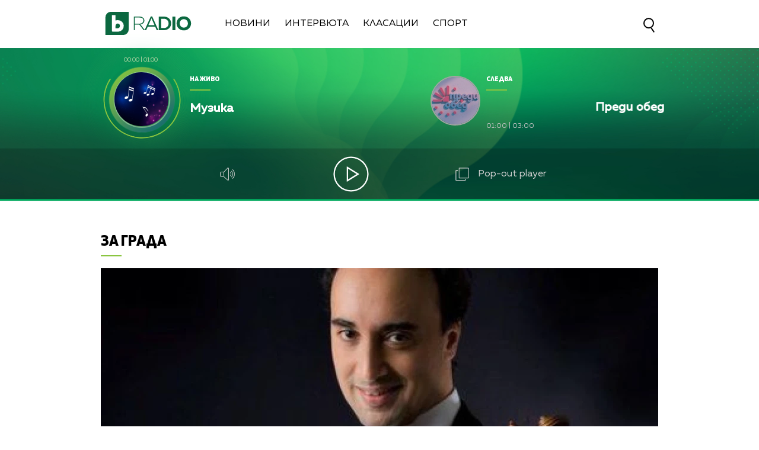

--- FILE ---
content_type: text/html; charset=UTF-8
request_url: https://btvradio.bg/za-sofia/mario-hosen-kani-slushatelite-na-muzikalna-feerija-s-piesi-ot-astor-piacola.html
body_size: 13343
content:
<!DOCTYPE html>
<html>

<head>
	<title>Марио Хосен кани слушателите на музикална феерия с пиеси от Астор Пиацола - bTV Radio</title>
	<meta http-equiv="X-UA-Compatible" content="IE=edge" />
	<meta http-equiv="Content-Type" content="text/html; charset=utf-8" />
	<meta name="viewport" content="width=device-width, initial-scale=1">
	<meta name="description" content="" />
	<meta name="keywords" content="" />
	<meta http-equiv="content-language" content="bg-BG">
	<meta name="googlebot" content="index, follow" />
	<meta name="robots" content="index, follow" />
	<meta name="SKYPE_TOOLBAR" content="SKYPE_TOOLBAR_PARSER_COMPATIBLE" />
	<meta name="facebook-domain-verification" content="n8ek6m0uy55iqsg0vykpdlcq8yo0rt" />
	<link rel="SHORTCUT ICON" type="image/x-icon" href="/static/bg/microsites/btv/img/favicon.ico" />

	<!-- Google Tag Manager -->
	<script>
		(function(w,d,s,l,i){w[l]=w[l]||[];w[l].push({'gtm.start':
		new Date().getTime(), event: 'gtm.js'
		});
		var f = d.getElementsByTagName(s)[0],
			j = d.createElement(s),
			dl = l != 'dataLayer' ? '&l=' + l : '';
		j.async = true;
		j.src =
			'https://www.googletagmanager.com/gtm.js?id=' + i + dl;
		f.parentNode.insertBefore(j, f);
		})(window, document, 'script', 'dataLayer', 'GTM-T2KSVGQ');
	</script>
	<!-- End Google Tag Manager -->

	
		<meta property="og:site_name" content="bTV Radio" />
		<meta property="og:type" content="article" />
		<meta property="og:title" content="Марио Хосен кани слушателите на музикална феерия с пиеси от Астор Пиацола" />
		<meta property="og:image" content="https://cdn.btv.bg/media/images/1200x630/Mar2015/2110392537.jpg" />
		<meta property="og:url" content="https://btvradio.bg/za-sofia/mario-hosen-kani-slushatelite-na-muzikalna-feerija-s-piesi-ot-astor-piacola.html" />
		<meta property="og:description" content="" />
		<link rel="image_src" href="https://cdn.btv.bg/media/images/1200x630/Mar2015/2110392537.jpg" />
	
	<meta property="fb:pages"
		content="62619464998,279609462057051,301749389879651,153074661405885,41204216869,248414188545735,207281665852" />

	<!-- Global site tag (gtag.js) - Google Analytics -->
	<script async src="https://www.googletagmanager.com/gtag/js?id=UA-7333893-31"></script>
	<script>
		window.dataLayer = window.dataLayer || [];

		function gtag() { dataLayer.push(arguments); }
		gtag('js', new Date());

		gtag('config', 'UA-7333893-31');
	</script>

	<link rel="preload" as="style" href="/static/bg/microsites/btvradio/css/btvradio_v3.css?v=3.10" />
	<link rel="stylesheet" type="text/css" href="/static/bg/microsites/btvradio/css/btvradio_v3.css?v=3.10" />

	<script>
		var site_id = "190";
		var article_id = "2100256700";
		var section_id = "19002";
		var story_id = '';
		var gallery_id = '';
	</script>

	<script src="/static/bg/shared/js/jquery-3.6.0.min.js"></script>
	<script src="/static/bg/shared/js/jquery-migrate-3.3.2.min.js"></script>

	<script>
		var dfp_site = 'btvradio.bg';
		var dfp_website = 'btv_radio';
		var dfp_mobile = false;
		var dfp_tags = [""];
		var dfp_status = {"medium_rectangle_300x250_first":true,"medium_rectangle_300x250_second":true,"megaboard":true,"megaboard_second":false,"megaboard_third":false,"wallpaper":true,"ibug":false,"carousel":false,"in_article_300x250_first":false,"in_article_300x250_second":false,"in_listing_native":false,"adform_exclusive_mobile_300x250_first":false,"adform_exclusive_mobile_300x250_second":false,"adform_exclusive_300x250_second":false,"video_border_top":false,"video_border_bottom":false,"video_overlay":false,"video_overlay_vertical":false,"top":true,"top_dropdown":true};
		var dfp_show_ads = 1;
		var dfp_env = '1';
	</script>

	<script src="https://cdnjs.cloudflare.com/ajax/libs/jQuery.Marquee/1.6.0/jquery.marquee.min.js"
		integrity="sha512-JHJv/L48s1Hod24iSI0u9bcF/JlUi+YaxliKdbasnw/U1Lp9xxWkaZ3O5OuQPMkVwOVXeFkF4n4176ouA6Py3A=="
		crossorigin="anonymous"></script>

	<script type="text/javascript" src="/static/bg/shared/js/broute.js?v=1.0"></script>
	<script type="text/javascript" src="/static/bg/shared/js/am-audio-plugin.js?v=1.0"></script>
	<script type="text/javascript" src="/static/bg/shared/js/ga-audio-plugin.js?v=1.0"></script>
	<script type="text/javascript" src="/static/bg/shared/js/audio-player.js?v=1.0"></script>
	<link rel="preload" as="script" href="/static/bg/microsites/btvradio/js/btvradio_v3.js?v=2.12" />
	<script type="text/javascript" src="/static/bg/microsites/btvradio/js/btvradio_v3.js?v=2.12"></script>

	<!-- Slick JS -->
	<script src="https://cdnjs.cloudflare.com/ajax/libs/slick-carousel/1.8.1/slick.min.js"
		integrity="sha512-XtmMtDEcNz2j7ekrtHvOVR4iwwaD6o/FUJe6+Zq+HgcCsk3kj4uSQQR8weQ2QVj1o0Pk6PwYLohm206ZzNfubg=="
		crossorigin="anonymous"></script>
	<link rel="preload" as="style" href="https://cdnjs.cloudflare.com/ajax/libs/slick-carousel/1.8.1/slick-theme.min.css"
		integrity="sha512-17EgCFERpgZKcm0j0fEq1YCJuyAWdz9KUtv1EjVuaOz8pDnh/0nZxmU6BBXwaaxqoi9PQXnRWqlcDB027hgv9A==" />
	<link rel="preload" as="style" href="https://cdnjs.cloudflare.com/ajax/libs/slick-carousel/1.8.1/slick.min.css"
		integrity="sha512-yHknP1/AwR+yx26cB1y0cjvQUMvEa2PFzt1c9LlS4pRQ5NOTZFWbhBig+X9G9eYW/8m0/4OXNx8pxJ6z57x0dw==" />
	<link rel="stylesheet" href="https://cdnjs.cloudflare.com/ajax/libs/slick-carousel/1.8.1/slick-theme.min.css"
		integrity="sha512-17EgCFERpgZKcm0j0fEq1YCJuyAWdz9KUtv1EjVuaOz8pDnh/0nZxmU6BBXwaaxqoi9PQXnRWqlcDB027hgv9A=="
		crossorigin="anonymous" />
	<link rel="stylesheet" href="https://cdnjs.cloudflare.com/ajax/libs/slick-carousel/1.8.1/slick.min.css"
		integrity="sha512-yHknP1/AwR+yx26cB1y0cjvQUMvEa2PFzt1c9LlS4pRQ5NOTZFWbhBig+X9G9eYW/8m0/4OXNx8pxJ6z57x0dw=="
		crossorigin="anonymous" />

	<!-- Circle slider -->
	<script src="/static/bg/microsites/btvradio/js/circleProgress.js"></script>

	<!-- Lottie CDN -->
	<script src="https://unpkg.com/@lottiefiles/lottie-player@0.4.0/dist/lottie-player.js"></script>

	<!-- TweenMax -->
	<script src='https://cdnjs.cloudflare.com/ajax/libs/gsap/1.12.1/plugins/CSSRulePlugin.min.js'></script>
	<script src="https://cdnjs.cloudflare.com/ajax/libs/gsap/1.16.1/TweenMax.min.js"> </script>

	<script async src="https://www.googletagmanager.com/gtag/js?id=G-KDV9XSN0VG"></script>

	
		<script src="https://publisher.caroda.io/videoPlayer/caroda.min.js?ctok=0239cd062264" crossorigin="anonymous" defer>
		</script>
	

</head>

<body  itemscope="" itemtype="https://schema.org/WebPage">

	<!-- Google Tag Manager (noscript) -->
	<noscript><iframe src="https://www.googletagmanager.com/ns.html?id=GTM-T2KSVGQ" height="0" width="0"
			style="display:none;visibility:hidden"></iframe></noscript>
	<!-- End Google Tag Manager (noscript) -->

	<div class="loader">
		<img src="/static/bg/microsites/btvradio/img/new/loader.svg">
	</div>

	<div class='sticky-top'>
		<div id='desktop'>
			<div class="nav_wrapper">
  <div class="nav">
    <div class="left_side">
      <a href="/" onclick="clickB()">
        <img src="/static/bg/microsites/btvradio/img/new/logo.svg" class="btvradio_logo" />
      </a>
      <ul class="menu__box">
        <li class="nav_item" onclick="clickB()">
          <a href="/ot-efira/">Новини</a>
        </li>
        <li class="nav_item" onclick="clickB()">
          <a href="/intervuta/">Интервюта</a>
        </li>
        <!-- <li class="nav_item" onclick="clickB()">
          <a href="/podkasti/">Подкасти</a>
          </li>
          <li class="nav_item" onclick="clickB()">
          <a href="/igri/">Игри</a> 
          </li> -->
        <li class="nav_item" onclick="clickB()">
          <a href="/klasacii/">Класации</a>
        </li>
        <!--  <li class="nav_item" onclick="clickB()">
          <a href="/12godini/">12 Години</a>
        </li>-->
        <li class="nav_item" onclick="clickB()">
          <a href="/sport/">Спорт</a>
        </li>
				  <!--<li class="nav_item" onclick="clickB()">
          <a href="/izbori2024/">Избори 2024</a>
        </li> -->
        <!-- <li class="nav_item" onclick="clickB()">
          <a href="/mestni-izbori-2023/">Местни избори 2023</a>
        </li> -->
        <!-- <li class="nav_item" onclick="clickB()">
          <a href="/programa/">
              Програма
          </a>
          </li> -->
      </ul>
    </div>
    <div class="search-wrapper">
      <div class="input-holder">
        <form id="search_form" method="GET" class="search_form">
          <input name="q" type="text" placeholder="Търси..." class="search-input" />
          <input name="o" type="hidden" value="date" />
          <div class="field-submit search-icon" onclick="searchToggle(this, event);">
            <input type="submit" value="Търси" />
            <span></span>
          </div>
        </form>
      </div>
      <span class="close" onclick="searchToggle(this, event);"></span>
    </div>
  </div>
  <div class="hamburger-menu">
    <input id="menu__toggle" type="checkbox" />
    <label class="menu__btn" for="menu__toggle">
      <span></span>
    </label>
    <ul class="menu__box">
      <li class="nav_item" onclick="clickB()">
        <a href="/ot-efira/">
          Новини
          <br>
          <hr class="hr_news">
        </a>
      </li>
      <li class="nav_item" onclick="clickB()">
        <a href="/intervuta/">
          Интервюта
          <br>
          <hr class="hr_interviews">
        </a>
      </li>
      <!--<li class="nav_item" onclick="clickB()">
        <a href="/12godini/">
          12 Години
          <br>
          <hr class="hr_interviews">
        </a>
      </li>-->
      <li class="nav_item" onclick="clickB()">
        <a href="/sport/">
          Спорт
          <br>
          <hr class="hr_interviews">
        </a>
      </li>
			   <!-- <li class="nav_item" onclick="clickB()">
        <a href="/izbori2024/">
					Избори 2024
          <br>
          <hr class="hr_interviews">
        </a>
      </li>-->
      <!-- <li class="nav_item" onclick="clickB()">
        <a href="/mestni-izbori-2023/">
          Местни избори 2023
          <br>
          <hr class="hr_interviews">
        </a>
      </li> -->

	 

      <!-- <li class="nav_item" onclick="clickB()">
        <a href="/podkasti/">
            Подкасти
            <br>
            <hr class="hr_podcasts">
        </a>
        </li>
        <li class="nav_item" onclick="clickB()">
        <a href="/igri/">
            Игри
            <br>
            <hr class="hr_games">
        </a>
        </li> -->
      <li class="nav_item" onclick="clickB()">
        <a href="/klasacii/">
          Класации
          <br>
          <hr class="hr_charts">
        </a>
      </li>
      <li class="nav_item" onclick="clickB()">
        <a href="/programa/">
          Програма
          <br>
          <hr class="hr_program">
        </a>
      </li>
      <li class="nav_item" onclick="clickB()"">
        <a href=" /calendar/">
        Календар
        <br>
        <hr class="hr_program">
        </a>
      </li>
      <li class="nav_item" onclick="clickB()">
        <a href="/reklama/">
          Реклама
          <br>
          <hr class="hr_ad">
        </a>
      </li>
      <li class="nav_item seven" onclick="clickB()">
        <a href="/kontakti/">
          Контакти
          <br>
          <hr class="hr_contacts">
        </a>
      </li>
      <li class="nav_item" onclick="clickB()">
        <a href="/za-btv-radio/">
          <h2>За Нас</h2>
          <hr class="hr_about">
        </a>
      </li>
    </ul>
  </div>
  <a href="/">
    <img src="/static/bg/microsites/btvradio/img/new/logo.svg" class="btvradio_logo_mobile" />
  </a>
  <div class="search-wrapper mobile_search">
    <div class="input-holder">
      <form id="search_form_mobile" method="GET">
        <input name="q" type="text" placeholder="Търси..." class="search-input" />
        <input name="o" type="hidden" value="date" />
        <div class="field-submit search-icon" onclick="searchToggle(this, event);" ontouch="searchToggle(this, event);">
          <input type="submit" value="Търси" />
          <span></span>
        </div>
      </form>
    </div>
    <span class="close" onclick="searchToggle(this, event);" ontouch="searchToggle(this, event);"></span>
  </div>
</div>
			        
        <style>
            div#audioSlider {
                display: block!important;
                position: relative!important;
                width: 0px!important;
                height: 4px;
                border-radius: 10px!important;
                float: left!important;
                cursor: pointer;
                border: 1px solid orange;
                transition: 0.3s ease-out;

            }

            .ui-slider .ui-slider-handle {
                width: 14px!important;
                height: 14px!important;
            }

            .ui-widget.ui-widget-content {
                background:#fff !important;
            }

            span.ui-slider-handle.ui-corner-all.ui-state-default:focus {
                outline: none!important;
            }

            .ui-state-default, 
            .ui-widget-content .ui-state-default, 
            .ui-widget-header .ui-state-default, 
            .ui-button, html .ui-button.ui-state-disabled:hover, 
            html .ui-button.ui-state-disabled:active {
                border-radius: 100px!important;
                background: radial-gradient(#f8b82e, #feb80a, red) !important;
                display: block;
                position: absolute;
                top: -5px;
                transform: translateX(-7px);
            } 

            .ui-widget-header {
                margin: 0 auto!important;
                left: 0!important;
                right: 0!important;
                background:#d0d0d0!important;
            }

            .sound {
                position: relative!important;
                font-size: 22px!important;
                color: #ffffff!important;
                width: 25px;
            }

            .sound_wrapper {
                display: inline-block!important;
                position: relative!important;
                height: 40px;
            }

            .mute {
                position: relative;
                float: right;
                top: 170px;
                font-size: 22px;
                left: 10px;
                color: #ffffff;
            }

            .audio-slider-wrapper{
                position:absolute;
                right: -100px!important;
                transform: translateY(-50%);
                display: none;
                transition: 0.3s ease-out;
                top: 22px;
                opacity: 0;
            }

            .audio-slider-wrapper.active{
                transition: 0.3s ease-out;
                right: -70px!important;
                opacity: 1;
            }

            .audio-slider-wrapper.active div#audioSlider{
                width: 100px !important;
                transition: 0.3s ease-out;

            }

            #volume-container {
                cursor:pointer;
                display: flex;
                width: 76px;
                justify-content: space-around;
                align-items: center;
                position: relative;
                height: 30px;
                position: relative;
                left: -145px;
                top: -9px;
            }

            #volume-container .label{
                width: 2px;
                height: 14px;
                background: #c6c6c6;
            }

            #volume-container .label.filled{
                background: white;
            }

            #volume-container .label.selector{
                background:white;
                height: 20px;
            }

            #volume-container .volume_text{
                position: absolute;
                color: white;
                font-size: 10px;
                right: -17px;
                top: 9px;
                font-family: 'Muller Bold';
                display: none;
            }
        </style>
        <div class="player_wrapper player_big">
            <img src="/static/bg/microsites/btvradio/img/new/player_bg.jpg" class="bg_player" />
            <img src="/static/bg/microsites/btvradio/img/new/bg_player.jpg" class="bg_player_big" />
            <img src="/static/bg/microsites/btvradio/img/new/bg_player_mobile.jpg" class="bg_player_mobile" />
            <div class="player">
                                <div class="live">  
                    <div class="hour_live">
                        <span class="start">00:00</span>
                        <span>|</span>
                        <span class="end">01:00</span>
                    </div>
                    <div class="circle_live">
                        <div id='circle_holder'>
		                   	<div id="circle"></div>
		                </div>
                        <img src="/static/bg/microsites/btvradio/img/new/9.jpg" />
                    </div>
                    <div class="text_live">
                        <span class="title">На живо</span>
                        <hr/>
                        <h2 class="marquee_title">Музика</h2>
                        <h3 class="marquee_l"></h3>
                    </div>
                </div>

                <div class="next">
                    <div class="circle_next">
                        <img src="/static/bg/microsites/btvradio/img/new/predi_obed_100x100_092024.jpg" />
                    </div>

                    <div class="text_next">
                        <span class="title">Следва</span>
                        <hr />
                        <h2 class="marquee_t">Преди обед (повторение)</h2>
                        <div class="hour_next">
                            <span class="start">01:00</span>
                            <span>|</span>
                            <span class="end">03:00</span>
                        </div>
                    </div>
                </div>

                <div class="player_buttons_wrapper">
                    <div class="player_buttons">
                        <div class="sound_wrapper">
                            <img src="/static/bg/microsites/btvradio/img/new/sound.svg" class="sound" onmouseenter="openSlider()"/>
                            <audio controls="" class="listen" preload="none" data-size="250" id="audio1">
                                <source src="https://cdn.bweb.bg/radio/btv-radio.mp3" type="audio/mpeg">
                                Вашият браузър не поддържа аудио плейър.<br>
                            </audio>
                            <div class='audio-slider-wrapper'>
                                <div id="volume-container">
                                    <div class="label filled" id="0"></div>
                                    <div class="label filled" id="1"></div>
                                    <div class="label filled" id="2"></div>
                                    <div class="label filled" id="3"></div>
                                    <div class="label filled" id="4"></div>
                                    <div class="label filled" id="5"></div>
                                    <div class="label selector" id="6"></div>
                                    <div class="label" id="7"></div>
                                    <div class="label" id="8"></div>
                                    <div class="label" id="9"></div>
                                    <span class="volume_text">7</span>
                                </div>
                            </div>
                        </div>
                    
                        <div class='player-play-pause playBtn' onclick='playPausePlayer()'>
                            <img src='/static/bg/microsites/btvradio/img/new/play.svg' />
                        </div>
                    
                        <span class="popout" onclick="openPlayer()">
                            <img src="/static/bg/microsites/btvradio/img/new/popOut.svg" class="pop_out"/>
                            <span style="color: #d0d0d0;"> Pop-out player </span>
                        </span>
                    </div>
                </div>
            </div>
            <img src="/static/bg/microsites/btvradio/img/new/arrow_B.svg" class="arrow_down">
            <img src="/static/bg/microsites/btvradio/img/new/arrow_T.svg" class="arrow_up">
        </div>

		<script>

	(function() {
		var hovered_volume = 10;
		var volume_container = document.querySelector('#volume-container');
		var volume_container_width = volume_container.style.width;
		window.live_audio_player = new bAudioPlayer("#audio1",{volume: 1});
		if (typeof gaAudioPlugin == "function") {
			window.live_audio_player.plugin("ga",gaAudioPlugin,{eventCategory:"Audio Player Live"});
		}

		function enterListeners(sel,selContainer) {
			const volume_labels = document.querySelectorAll(sel);
			for(let i = 0; i < volume_labels.length; i++){
				volume_labels[i].addEventListener('mouseenter', function(e){
					changeLabelVolume(parseInt(e.target.id) + 1, selContainer);
					hovered_volume = (parseInt(e.target.id) + 1);
				})
			}
		}
		enterListeners('#volume-container .label','#volume-container');
		
		function leaveListeners(elm,container) {
			elm.addEventListener('mouseleave', function(){
				changeLabelVolume(window.live_audio_player.getVolume()*10, container);
			})
		}
		leaveListeners(volume_container,'#volume-container');

		function clickListener(elm,container) {
			elm.addEventListener('click', function(e){
				changeLabelVolume(hovered_volume, container);
				window.live_audio_player.setVolume(hovered_volume / 10);
			})
		}

		clickListener(volume_container,'#volume-container');
		
		function changeLabelVolume(current_volume, element){
			var volume_label = document.querySelectorAll(element + ' div');
			for(let i = 0; i < 10; i++){
				volume_label[i].className = '';
				volume_label[i].classList.add('label');
				if(i < current_volume - 1){
					volume_label[i].classList.add('filled');
				}else if(i == current_volume - 1){
					volume_label[i].classList.add('selector');
				}
				volume_label[i].setAttribute("id", `${i}`)
			}
			const volume_text = document.querySelector(".volume_text");
			volume_text.innerHTML = current_volume;
			volume_text.classList.add('.volume_text');
		}
	})();
		 
		</script>



    <script>
        
    var count1 = jQuery(".marquee_title").text().length;
    var count2 = jQuery(".marquee_l").text().length;
    var count3 = jQuery(".marquee_t").text().length;
  
  
    if (count1 > 35) {
      jQuery('.marquee_title').marquee({
          duration: 10000,
          gap: 50,
          delayBeforeStart: 0,
          direction: 'left',
          duplicated: true,
          pauseOnHover: true
      });
    }
  
    if (count2 > 35) {
      jQuery('.marquee_l').marquee({
          duration: 10000,
          gap: 50,
          delayBeforeStart: 0,
          direction: 'left',
          duplicated: true,
          pauseOnHover: true
      });
    }
  
    if (count3 > 25) {
      jQuery('.marquee_t').marquee({
          duration: 10000,
          gap: 50,
          delayBeforeStart: 0,
          direction: 'left',
          duplicated: true,
          pauseOnHover: true
      });
    }
  
        var playerSlider = document.querySelector('.player_wrapper');
        jQuery('#audioSlider').slider({
            orientation: "horizontal",
            value: playerSlider.volume,
            min: 0,
            max: 1,
            range: 'min',
            animate: true,
            step: .1,
            slide: function(e, ui) {
                playerSlider.volume = ui.value;
            }
        });    

        function openSlider(){
            jQuery('.audio-slider-wrapper').css('display', 'block');
            setTimeout(
                function(){
                    jQuery('.audio-slider-wrapper').addClass('active');
                }, 10
            );
        }

        jQuery('.sound_wrapper').on('mouseleave', function(){
            window.timeoutSlider = setTimeout(
                function(){
                    closeSlider();
                }, 1000
            )
        });

        function closeSlider(){
            jQuery('.audio-slider-wrapper').removeClass('active');
            setTimeout(
                function(){
                    jQuery('.audio-slider-wrapper').css('display', 'none');
                }, 300
            );
        }
				
    </script>

       
 
		</div>
	</div>

<img src="/static/bg/microsites/btvradio/img/new/top.webp" class="go_top"><div class="btv-mobileads-wrapper_wrap">
	<div class="btv-mobileads-wrapper_page">
		<div class="wrapper" id='content_router'>
						<div>
								<div>
										<div>
						

<div class="bweb-gpt bweb-gpt--top_dropdown"><div id="div-gpt-ad-top_dropdown"></div></div>

					</div>
										<div>
						

<div class="bweb-gpt bweb-gpt--top"><div id="div-gpt-ad-top"></div></div>

					</div>
										<div>
						


<!-- megaboard -->  
<div class="bweb-gpt bweb-gpt--megaboard"><div id="div-gpt-ad-megaboard"></div></div>
 

					</div>
										<div>
						<style>
 div#article_audio_player_wrapper {
      margin-top: -30px!important;
 }

 @media only screen and (max-width: 
 980px) {
    .image-info {
       width: 82vw;
       max-height: 6vw;
       position: relative;
       overflow: hidden;
       font-size: 3vw;
       top: -40px!important;
    }
 }
</style>					</div>
									</div>
								<div class="highlights_wrapper">
										<div>
						<style>

    .image-info-gallery {
        left: 140px;
    }
  
    img.share_icon {
        width: 12px;
    }

    .section-article {
        position: relative;
        overflow: hidden;
        height: 100%;
    }

   .flag-wrapper {
        position: absolute;
        background: #ffffff;
        padding: 15px;
        box-sizing: border-box;
        width: fit-content;
        height: 50px;
        top: 575px;
        border-top-right-radius: 5px;
        width: intrinsic;           
        width: -moz-max-content;    
        width: -webkit-max-content; 
    }

    .flag-wrapper.article {
        background: transparent;
    }

    .flag-wrapper i.icon {
        width: 30px;
        height: auto;
        display: inline-block;
        vertical-align: middle;
    }

    .flag-wrapper i.icon img {
        width: 30px;
    }

    .flag-wrapper span.count {
        margin-left: 10px;
    }

            div#audioSlider {
                display: block!important;
                position: relative!important;
                width: 0px!important;
                height: 4px;
                border-radius: 10px!important;
                float: left!important;
                cursor: pointer;
                border: 1px solid orange;
                transition: 0.3s ease-out;

            }

            .ui-slider .ui-slider-handle {
                width: 14px!important;
                height: 14px!important;
            }

            .ui-widget.ui-widget-content {
                background:#fff !important;
            }

            span.ui-slider-handle.ui-corner-all.ui-state-default:focus {
                outline: none!important;
            }

            .ui-state-default, 
            .ui-widget-content .ui-state-default, 
            .ui-widget-header .ui-state-default, 
            .ui-button, html .ui-button.ui-state-disabled:hover, 
            html .ui-button.ui-state-disabled:active {
                border-radius: 100px!important;
                background: radial-gradient(#f8b82e, #feb80a, red) !important;
                display: block;
                position: absolute;
                top: -5px;
                transform: translateX(-7px);
            } 

            .ui-widget-header {
                margin: 0 auto!important;
                left: 0!important;
                right: 0!important;
                background:#d0d0d0!important;
            }

            .sound {
                position: relative!important;
                font-size: 22px!important;
                color: #ffffff!important;
                width: 25px;
            }

            .sound_wrapper {
                display: inline-block!important;
                position: relative!important;
                height: 40px;
            }

            .mute {
                position: relative;
                float: right;
                top: 170px;
                font-size: 22px;
                left: 10px;
                color: #ffffff;
            }

            #volume-container1 .label.filled {
                background: #929191!important;
            }

            #volume-container1 .label {
                width: 2px;
                height: 14px;
                background: #c6c6c6!important;
            }

            .audio-slider-wrapper1{
                position:relative;
                right: -170px!important;
                transform: translateY(-50%);
                display: none;
                transition: 0.5s ease-out;
                top: 20px;
                opacity: 0;
            }

            .audio-slider-wrapper1.active{
                transition: 0.3s ease-out;
                right: -70px!important;
                opacity: 1;
            }

            .audio-slider-wrapper1.active div#audioSlider{
                width: 100px !important;
                transition: 0.3s ease-out;
            }

            .sound_wrp_n {
                width: 130px;
                position: relative;
                overflow: hidden;
                display: inline-block;
            }

            #volume-container1 {
                cursor:pointer;
                display: flex;
                width: 76px;
                justify-content: space-around;
                align-items: center;
                position: relative;
                height: 30px;
                position: relative;
                left: -55px;
                top: -9px;
            }

            #volume-container1 .volume_text{
                position: absolute;
                color: white;
                font-size: 10px;
                right: -17px;
                top: 9px;
                font-family: 'Muller Bold';
                display: none;
            }

                        
            div#article_audio_player_wrapper {
                margin-top: 0px!important; 
                bottom: 30px;
                position: relative;
                display: block;
            }

    @media only screen and (max-width: 980px) {
        .flag-wrapper {
            top: calc(69.26vw - 39px);
            width: 165px;        
        }

        .slick-slider {
            width: auto!important;
        }

        #article_audio_player img {
            margin-top: 0;
        }

        #article_audio_player .sound_new {
            float: left;
        }
    }
</style>

<div class="section-article">
    
        <div class="title">
            
                
                <a href="/intervuta/za-grada/">За града</a>
			
        </div>
    
    <hr class="hr_title">
</div>             

<div class="article_top">
        
           <div class="image">
				
                    <div class='article_image'>
                        <span class="overlay_620"></span>
                        <img src="https://cdn.btv.bg/media/images/940x530/Mar2015/2110392537.webp" />
                    </div>
				
				<div class="flag-wrapper article">
					<i class="icon"></i>
				</div>
			</div>
			<div class="image-info">
				
				
			</div>
          

        <!-- <div id="article_audio_player_wrapper" style='display:none;'>
            <div id='article_audio_player'>
                <div class='slider' onclick='sliderScroll(event)'>
                    <div class="sliderCurrent"></div>
                </div>
                <div class='buttons'>
                    <div style='width: 105px'>
                        <img src="/static/bg/microsites/btvradio/img/new/soundC.svg" alt="" />
                    </div>
                    <div class='navigation'>
                        <img src="/static/bg/microsites/btvradio/img/new/left_arrC.svg" onclick='scrollTrack("backward")' alt="" title='Превърти с 10 секунди' style="margin-top: 7px;"/>
                        <img class='play-pause-button' src="/static/bg/microsites/btvradio/img/new/playC.svg" onclick='playPauseArticleAudio()' alt="" />
                        <img src="/static/bg/microsites/btvradio/img/new/right_arrC.svg" onclick='scrollTrack("foward")' alt="" title='Превърти с 10 секунди' style="margin-top: 7px;"/>
                    </div>
                    <div class='duration'>0:00 / 3:25</div>
                </div>
            </div>
            <audio id='article_audio_source' src='' style='display: none'></audio>
            <div style="display: block;width: 100%;position: relative;overflow: hidden;" class="audio_links_list">
                
            </div>
        </div>

        <script>
            

            function changeAudioSource(event = false, url){
                jQuery('.audio_links').each(function(){
                    jQuery(this).css('color', 'black');
                })

                jQuery(event.target).css('color', '#11673d');
                jQuery('#article_audio_player_wrapper').css('display', 'block');
                jQuery('#article_audio_source').attr('src', url);
                setTimeout(playerChange, 100);
            }


            let source = document.querySelector('#article_audio_source');
            let playPause = jQuery('#article_audio_player .play-pause-button');
            let slider = jQuery('#article_audio_player .slider');
            let durationText = jQuery('#article_audio_player .duration');
            window.articleAudioSliderInterval = setInterval(playerChange, 1000);

            function playerChange(){
                let sliderHolderWidth = jQuery('#article_audio_player').css('width');
                let durationPercent = 100 / source.duration;
                let currentTimePercent = source.currentTime * durationPercent;
                jQuery('#article_audio_player .sliderCurrent').css('width', `${parseInt(sliderHolderWidth) * (currentTimePercent * 0.01)}px`);
                durationText.text(`${getFormatedTime(source.currentTime)} / ${getFormatedTime(source.duration)}`);
            }

            function getFormatedTime(time){
                let seconds, minutes;

                seconds = Math.floor(time % 60);
                if(seconds < 10) seconds = '0' + Math.floor(seconds);

                minutes = Math.floor(time / 60);
                if(minutes < 10) minutes = '0' + Math.floor(minutes);

                return `${minutes}:${seconds}`;
            }

            function playPauseArticleAudio(){
                if(source.paused){
                    source.play();
                    playPause.attr('src', '/static/bg/microsites/btvradio/img/new/pauseC.svg');
                }else{
                    source.pause();
                    playPause.attr('src', '/static/bg/microsites/btvradio/img/new/playC.svg');
                }
                playerChange();
            }

            function scrollTrack(direction){
                if(direction == 'foward'){
                    if(source.currentTime + 10 < source.duration){
                        source.currentTime = source.currentTime + 10;
                    }
                }
                else if(direction == 'backward'){
                    if(source.currentTime - 10 > 0){
                        source.currentTime = source.currentTime - 10;
                    }
                }
                playerChange();
            }

            function sliderScroll(event){
                
                let target = event.target.offsetParent == document.querySelector('#article_audio_player .slider') ? event.target.offsetParent : event.target;
                let cursorX = event.pageX;
                let sliderWidth = target.offsetWidth;
                let sliderLeft = target.getBoundingClientRect().left;

                let sliderCursorPositionPixel = cursorX - sliderLeft;
                let percent = (sliderCursorPositionPixel * (100 / sliderWidth)).toFixed(0);
                let toCurrent = (source.duration / 100) * percent;

                source.currentTime = toCurrent;
                playerChange();
            }
        </script> -->

        <h1 class="article_title"> 
            Марио Хосен кани слушателите на музикална феерия с пиеси от Астор Пиацола
        </h1>

        <h4 class="article_subtitle"> 
            
        </h4>

        <span class="article_date"> 
            Публикувано на 24.03.2015 
        </span>

        <span class="editingby"> 
             
        </span>
        
</div>

<script>
    jQuery('.gallery-wrapper').slick({
        arrows: true,
        infinity: false,
        slidesToShow: 1,
        slidesToScroll: 1,
        autoplay: true,
        autoplaySpeed: 5000,
        dots: false,
        prevArrow: "<button type='button' data-role='none' class='slick-prev slick-arrow' aria-label='Previous' role='button' style='display: block;'>Previous</button>",
        nextArrow: "<button type='button' data-role='none' class='slick-next slick-arrow' aria-label='Next' role='button' style='display: block;'>Next</button>"
    });
</script> 

					</div>
										<div class="aside aside_article">
						


<!-- medium_rectangle_300x250 -->
<div class="bweb-gpt bweb-gpt--medium_rectangle_300x250 bweb-gpt--medium_rectangle_300x250--first"><div id="div-gpt-ad-medium_rectangle_300x250_first"></div></div>


					</div>
										<div>
						<style>
    .article_body iframe {
        display: block;
        margin: auto;
        max-width: 620px!important;
    }

    #article_audio_player {
        display: none;
    }
    
    @media only screen and (max-width: 980px) {
        .article_body iframe {
            max-width: 100%!important;
        }
    }
</style>

<div class="article_wrapper"> 
    <div class="article_body "> 
         <div class="buttons">
            <span class="social-links">
				<span onclick="shareButton('facebook');return false;" class="icon-facebook">
                <lottie-player class="fb-lottie"
                    hover
                    speed="0.6"
                    mode="normal"
                    src="/static/bg/microsites/btvradio/img/json/facebook.json"
                    style="height: 50px;
                    width: 45px;
                    margin-right: 20px;
                    right: 12px;
                    position: relative;
                    top: -6px;"
                >
                </lottie-player>
                  
                </span>
				<span class="icon-copy">
                   <lottie-player class="copy-lottie"
							hover
							speed="2"
							mode="normal"
							src="/static/bg/microsites/btvradio/img/json/copy.json"
							style="width: 80px"
							>
					</lottie-player>
                </span>					
			</span>
        </div>
        <div class="article-body"><p>Утре се открива петнадесетото издание на &bdquo;Европейски музикален фестивал&ldquo;, част от Календара на културните събития на Столичната община за 2015 г. Първият концерт представя програмата &bdquo;Годишните времена&ldquo; на ансамбъл &bdquo;Софийски солисти&ldquo; с диригент Георги Патриков. Концертът е в зала &bdquo;България&ldquo; от 19:30 ч. с гост-солист - изявеният наш цигулар Марио Хосен. &bdquo;Европейски музикален фестивал&ldquo; се организира от музикална агенция &bdquo;Кантус Фирмус&ldquo; със съдействието на Столичната община и Министерството на културата на Р. България. Официална банка на фестивала е УниКредит Булбанк.</p><p>Основен акцент в програмата утре вечер ще бъде цикълът на Астор Пиацола &bdquo;Годишните времена на Буенос Айрес&ldquo;. Той е създаден през 60-те години на миналия век и е сред най-интересните творби от музикалното наследство на големия аржентински майстор на тангото. Оригиналното название Cuatro Estaciones Porte&ntilde;as подчертава връзката с живота и музиката на Буенос Айрес, заради прилагателното porte&ntilde;o (от исп. пристанищен; жител на пристанищен град). Яркият талант на Астор Пиацола превръща тангото в част от класиката на 20-ти век. </p><p>&bdquo;Музиката на Пиацола е не само за ценители, тя е за всички, които обичат красивото и емоционалното изкуство. Публиката ще може да се докосне до света на тангото, стилизирано през погледа на класическите музиканти&ldquo;,&nbsp; казва цигуларят Марио Хосен. &bdquo;Заедно със &bdquo;Софийски солисти&ldquo; ще се опитаме да пресъздадем една музикална феерия и каним слушателите да я чуят&ldquo;, допълва солистът.&nbsp; &nbsp;<br />&bdquo;Първото ни съвместно музициране с ансамбъл &bdquo;Софийски солисти&ldquo;&nbsp; беше през 1993 година на Фестивала на камерната музика в Пловдив и оттогава имаме успешно музикално партньорство&ldquo;, споделя изпълнителят. </p><p>Виртуозният цигулар Марио Хосен изнася първия си концерт едва на 8-годишна възраст. &bdquo;Това преживяване остана незабравимо за мен&ldquo;, казва той. &bdquo;Още тогава се заразих със страстта да свиря пред публика, която ме зарежда много силно. Цигулката и концертите са моят живот, те са моят житейски еликсир&ldquo;, споделя изпълнителят.&nbsp; Марио Хосен е изнасял концерти в над 32 страни по света. Той живее във Виена, но концертира активно по света и преподава в България и чужбина. Свири на цигулка G. B. Guadagnini&nbsp; от 1749 г., предоставена му от Австрийската национална банка. </p><p>Другите творби в програмата на концерта на 25 март са &bdquo;Гръцки танци&ldquo; от Никос Скалкотас и &bdquo;Дивертименто&ldquo; за струнен оркестър от Бела Барток.</p><p>Билетите за концерта са в продажба на касата на &bdquo;Кантус Фирмус&ldquo; в зала &bdquo;България&ldquo; и онлайн на www.ticketsbg.com.</p><span class="emb-links-slider"></span>
            
        </div>
        
        
    </div>
    
</div>

<script>
    var $temp = jQuery("<input>");
    var $url = jQuery(location).attr('href');


        var $temp = jQuery("<input>");
		var $url = jQuery(location).attr('href');
		jQuery('.icon-copy').on('click', function() {
			jQuery("body").append($temp);
			$temp.val($url).select();
			document.execCommand("copy");
			$temp.remove();
	 
			tip('Копирахте линка!');
		});

    function tip(text) {
        if (!jQuery('#tip').length)
            jQuery('body').append('<div id="tip"></div>');
            if(jQuery('body').hasClass('gallery')){
                jQuery('#tip').css({'position':'fixed', 'z-index':'999999999'});			
            }
        if (text.length && !jQuery('#tip').is(':animated')) {
            jQuery('#tip').html(text).stop(false, true).animate({opacity:'toggle',marginTop:'25vw'}, 1000).animate({delay:1},3000, function(){
                jQuery(this).animate({opacity:'toggle',marginTop:'-0vw'}, 1000);
            });
        }
    }

   

</script>					</div>
									</div>
							</div>
						<div>
								<div>
										<div>
						


<!-- wallpaper -->
<div class="bweb-gpt bweb-gpt--wallpaper"></div></div> 


					</div>
										<div>
						


<!-- ibug -->  
<div class="bweb-gpt bweb-gpt--ibug"><div id="div-gpt-ad-ibug"></div></div>


					</div>
									</div>
							</div>
					</div>
	</div>
</div>
		<div class='sticky-top'>
			<div id='desktop'>
				<style>
    @media only screen and (max-width: 980px) {
        li.footer_two_item:first-child {
            margin-bottom: 20px;
        }

        .footer_two {
            top: 35vw;
        }

        .mobile_icon {
            top: 45vw;
        }
    }
</style>
<div class="footer_wrapper">
            <img src="/static/bg/microsites/btvradio/img/new/bg_footer.jpg" class="bg_footer">
            <img src="/static/bg/microsites/btvradio/img/new/bg_footer_mobile.jpg" class="bg_footer_mobile">

            <a href="/" class="big_r">
                <img src="/static/bg/microsites/btvradio/img/new/logo_footer.svg" class="logo_footer">
            </a>

            <div class="footer">
                <a href="/" class="sm_r">
                    <img src="/static/bg/microsites/btvradio/img/new/logo_footer.svg" class="logo_footer">
                </a>
                <div class="center">
                    <ul class="footer_one">
                        <li class="footer_one_item" onclick="clickA()">
                            <a href="/programa/">
                                Програма
                            </a>
                        </li> 

                       <!--     <li class="footer_one_item" onclick="clickA()">
                            <a href="/calendar/">
                                Календар
                            </a>
                        </li>
                                      -->
                        <li class="footer_one_item" onclick="clickA()">
                            <a href="/reklama/">
                                Реклама
                            </a>
                        </li>

                        <li class="footer_one_item" onclick="clickA()">
                            <a href="/kontakti/">
                                Контакти
                            </a>
                        </li>

                        <li class="footer_one_item" onclick="clickA()">
                            <a href="/za-btv-radio/">
                                За нас 
                            </a>
                        </li>
                    </ul>

                    <!-- <div class="app_mobile">
                        <div class="row_app">
                            <a href="https://apps.apple.com/us/app/btv-radio/id540994627" target="t_blank">
                                <img src="/static/bg/microsites/btvradio/img/new/apple.svg" class="apple">
                            </a>
                            <a href="https://play.google.com/store/apps/details?id=bg.mediastorm.btvRadio&hl=bg" target="t_blank">
                                <img src="/static/bg/microsites/btvradio/img/new/android.svg" class="android">
                            </a>
                        </div>
                    </div> -->

                    <ul class="footer_two">
                        <li class="footer_two_item">
                            <a href="/docs/politika-za-poveritelnost.html" target="t_blank">
                                Политика за поверителност
                            </a>
                        </li>

                        <li class="footer_two_item">
                            <a href="https://web.static.btv.bg/Supplier%20Code%20of%20Conduct_BTV.pdf" target="t_blank">
                                Кодекс за поведение на доставчиците
                            </a>
                        </li>

                        <li class="footer_two_item">
                            <a href="/docs/obshti-uslovija.html" target="t_blank">
                                Общи условия
                            </a>
                        </li>

                        
                    </ul>

                    <div class="mobile_icon">
                        <a href="https://www.facebook.com/btvradio" target="t_blank" class="fb_mobile">
                            <lottie-player class="fb"
                                hover
                                speed="0.6"
                                mode="normal"
                                src="/static/bg/microsites/btvradio/img/json/facebook.json"
                                style="height: 35px;
                                    width: 35px;
                                    margin-right: 8px;
                                    filter:invert(1)"
                                >
                            </lottie-player>	
                        </a>

                        <a href="https://www.youtube.com/channel/UC62X3MF0_oIwcoeM6hOPu_g?feature=emb_ch_name_ex" target="_blank" class="youtube_mobile">
                            <lottie-player class="yt"
                                hover
                                speed="0.6"
                                mode="normal"
                                src="/static/bg/microsites/btvradio/img/json/youtube.json"
                                style="height: 35px;
                                    width: 35px;
                                    margin-right: 8px;
                                    filter:invert(1)"
                                >
                            </lottie-player>	
                        </a>
                    </div>
                    
                    <ul class="radios">
                        <li class="radio">
                            <a href="http://www.njoy.bg/" target="t_blank">
                                <img src="/static/bg/microsites/btvradio/img/new/njoy.svg" class="nj">
                            </a>
                        </li>

                        <li class="radio">
                            <a href="http://www.jazzfm.bg/" target="t_blank">
                                <img src="/static/bg/microsites/btvradio/img/new/jazz.svg" class="jz">
                            </a>
                        </li>

                        <li class="radio">
                            <a href="http://www.classicfm.bg/" target="t_blank">
                                <img src="/static/bg/microsites/btvradio/img/new/classic.svg" class="cl">
                            </a>
                        </li>

                        <li class="radio rk">
                            <a href="http://www.zrock.bg/" target="t_blank">
                                <img src="/static/bg/microsites/btvradio/img/new/rock.svg">
                            </a>
                        </li>
                    </ul>

                    <span class="txt">© <span class="year">  </span> bTV Media Group. Всички права запазени.</span>

                    <div class="app">
                        <div class="row_app_f">
                            <a href="https://www.facebook.com/btvradio" target="t_blank">
                                <lottie-player class="fb"
                                    hover
                                    speed="0.6"
                                    mode="normal"
                                    src="/static/bg/microsites/btvradio/img/json/facebook.json"
                                    style="height: 35px;
                                            width: 35px;
                                            margin-right: 3px;
                                            filter:invert(1)"
                                    >
                                </lottie-player>	
                            </a>

                            <a href="https://www.youtube.com/channel/UC62X3MF0_oIwcoeM6hOPu_g?feature=emb_ch_name_ex" target="_blank">
                                <lottie-player class="yt"
                                    hover
                                    speed="0.6"
                                    mode="normal"
                                    src="/static/bg/microsites/btvradio/img/json/youtube.json"
                                    style="height: 35px;
                                        width: 35px;
                                        margin-right: 3px;
                                        filter:invert(1)"
                                    >
                                </lottie-player>	
                            </a>
                        </div>
                        
                        <!-- <div class="row_app">
                            <a href="https://apps.apple.com/us/app/btv-radio/id540994627" target="t_blank">
                                <img src="/static/bg/microsites/btvradio/img/new/apple.svg" class="apple">
                            </a>
                            <a href="https://play.google.com/store/apps/details?id=bg.mediastorm.btvRadio&hl=bg" target="t_blank">
                                <img src="/static/bg/microsites/btvradio/img/new/android.svg" class="android">
                            </a>
                        </div> -->
                    </div>
                </div>
            </div> 
        </div>

        <script> 
            var year = new Date().getFullYear();;
            jQuery('.txt .year').text(year);
        </script>

			</div>
		</div>

		

		
<style></style>

<div style="display:none"><script type="text/javascript" src="/js/bg/shared/js/admanager/external.js?v=1.1.4"></script></div>

<script src="/static/bg/shared/js/admanager/ads.js?v=1721735008"></script>
<script>
    (function(){
        var w = window;
        var ins = w.atob('YnJhbkRldGVjdGl2ZQ==');
        var i = w.atob('aW5pdA==');
        if(typeof window[ins] === 'undefined') {
            window.qpikv02975zvylgetluf1769116405 = true;
            } else {
                window[ins][i](
                    function() {
                        window.qpikv02975zvylgetluf1769116405 = true;
                    }
                );
            }
    })();
  
</script>

		
		<!-- DFP -->
		<script type="text/javascript" src="/js/bg/shared/js/bweb.js?v=4.5.0"></script>
		<link rel="stylesheet" type="text/css" href="/css/bg/shared/css/bweb-gpt.css?v=4.5.0" />
		<script src='https://www.googletagservices.com/tag/js/gpt.js'></script>
		<script src="/js/bg/shared/js/bweb-gpt.js?v=4.5.0"></script>
		<script>
			if (typeof window.bWebAds.displayAdSlots == "function") {
				window.bWebAds.displayAdSlots();
			}
		</script>
		<!-- /DFP -->

		<!-- VideoJS-->
		<link rel="stylesheet" type="text/css" href="/static/bg/shared/vjs/video-js.css" />
		<link rel="stylesheet" type="text/css" href="/static/bg/shared/vjs/videojs-contrib-ads.css" />
		<link rel="stylesheet" type="text/css" href="/static/bg/shared/vjs/videojs.ima.css" />
		<link rel="stylesheet" type="text/css" href="/static/bg/shared/vjs/videojs.suggestedVideoEndcap.css">
		<!-- / VideoJS-->

		<!-- Player JS -->
		<script type="text/javascript" src="/static/bg/shared/vjs/video.min.js"></script>
		<script type="text/javascript" src="/static/bg/shared/vjs/videojs-contrib-ads.js"></script>
		<script type="text/javascript" src="//imasdk.googleapis.com/js/sdkloader/ima3.js"></script>
		<script src="/static/bg/shared/vjs/player-v2.js?v=2.0"></script>

		
			<img id="usrtrk" src="/lbin/global/usrtrk.php?type=4&id=2100256700" style="display:none;" />
		

		<script src="https://d3js.org/d3.v6.min.js"></script>
		<script src="/static/bg/microsites/btvradio/js/d3-parliament.js"></script>

		<script type="text/javascript"
			src="https://cdnjs.cloudflare.com/ajax/libs/jquery.tabslet.js/1.7.3/jquery.tabslet.min.js"></script>
		<script type="text/javascript" src="https://cdnjs.cloudflare.com/ajax/libs/datejs/1.0/date.min.js"> </script>
		<script type="text/javascript"
			src="https://cdnjs.cloudflare.com/ajax/libs/jquery.tabslet.js/1.7.3/jquery.tabslet.min.js"></script>
		<script type="text/javascript" src="https://cdnjs.cloudflare.com/ajax/libs/slick-carousel/1.8.1/slick.min.js"
			integrity="sha512-XtmMtDEcNz2j7ekrtHvOVR4iwwaD6o/FUJe6+Zq+HgcCsk3kj4uSQQR8weQ2QVj1o0Pk6PwYLohm206ZzNfubg=="
			crossorigin="anonymous"></script>
		<!-- Lottie CDN -->
		<script src="https://unpkg.com/@lottiefiles/lottie-player@0.4.0/dist/lottie-player.js"></script>

		<!-- Adform Tracking Code BEGIN -->
		<script type="text/javascript">
			var sectionTopic = 'За града';
			if (article_id && parseInt(article_id) > 0) {
				sectionTopic = "Статия";
			}
			window._adftrack = Array.isArray(window._adftrack) ? window._adftrack : (window._adftrack ? [window._adftrack] : []);
			window._adftrack.push({
				HttpHost: 'track.adform.net',
				pm: 2768440,
				divider: encodeURIComponent('|'),
				pagename: encodeURIComponent(sectionTopic)
			});
			(function() {
				var s = document.createElement('script');
				s.type = 'text/javascript';
				s.async = true;
				s.src = 'https://s2.adform.net/banners/scripts/st/trackpoint-async.js';
				var x = document.getElementsByTagName(
					'script')[0];
				x.parentNode.insertBefore(s, x);
			})();
		</script>
		<noscript>
			<p style="margin:0;padding:0;border:0;">
				<img src="https://track.adform.net/Serving/TrackPoint/?pm=2768440&ADFPageName=За града&ADFdivider=|"
					width="1" height="1" alt="" />
			</p>
		</noscript>
		<!-- Adform Tracking Code END -->

  <iframe srcdoc="<script src='https://cdn.ltba.io/acc/loader.js?aab=loader'></script>" style="display: none"
			data-web="btvradio.bg" data-hash="525904c57661338a564d046755a249bf"></iframe>  

		</body>

</html>

--- FILE ---
content_type: text/html; charset=utf-8
request_url: https://www.google.com/recaptcha/api2/aframe
body_size: 268
content:
<!DOCTYPE HTML><html><head><meta http-equiv="content-type" content="text/html; charset=UTF-8"></head><body><script nonce="qe8qbSrQsIzBT9VF5RkiSA">/** Anti-fraud and anti-abuse applications only. See google.com/recaptcha */ try{var clients={'sodar':'https://pagead2.googlesyndication.com/pagead/sodar?'};window.addEventListener("message",function(a){try{if(a.source===window.parent){var b=JSON.parse(a.data);var c=clients[b['id']];if(c){var d=document.createElement('img');d.src=c+b['params']+'&rc='+(localStorage.getItem("rc::a")?sessionStorage.getItem("rc::b"):"");window.document.body.appendChild(d);sessionStorage.setItem("rc::e",parseInt(sessionStorage.getItem("rc::e")||0)+1);localStorage.setItem("rc::h",'1769120135635');}}}catch(b){}});window.parent.postMessage("_grecaptcha_ready", "*");}catch(b){}</script></body></html>

--- FILE ---
content_type: text/plain
request_url: https://cdn.btv.bg/media/images/940x530/Mar2015/2110392537.webp
body_size: 28061
content:
RIFF�m  WEBPVP8 �m  pG�*�>1�D"!���� ��I^�Q�c��:����x����m�r��I�b��YC��FD�դf������E��c��?�{���������׵?�����O��g�ף?�������o�3�����y�����h��s����|S06��-�_ecV��K��E�j���G����>�X8f�I����mxx�����4I�)�:e<�YT�N���&�@�=j)�/�9���K\�&���o�	�G?4�	�՜��l�l0'F��f�Sh��8/s�`?�Z��}(+���ǟ�MOx���!�5������v�N�������6\Ub��l���`w5�@�GF�Ak�"t�j<��?r����;�vdb2_�c�.��e��{_�8����n9z���[lv����fN~���8�c)ā��0���&�Ԅ	�9�u�(m�U哼pq�����};���u���	�
݋sj�	r&�V�A=�-t�]���xL�rݴ-U=�9	��l��m]=e0����H�|�V[��dV`"-{."�orDW�.V������F7�1"��Q��z�bK�����G�ζc�"����&S�HZ��L�d� QVU Ԥ�Lp��j+3�!�@nBA���F�v�3�d��EA�Q�Fn�0J��������X*���TעI�<╿�J�),9�hf�^���5��v��3Ӵ��s_dYsav[�-�`�e�=�Kf��],�gXl(+�BAU��^1nȷ³��Dg���ĭmܢz�ķ�K��UN=Ni�����Q{]*z]̀Ӷn�l����-	�i�"���J�ǋ���;��98���$=��zl�ZŘi=-j���qaԩ%F���ȉ�a��|����������T����Y�B��N�y)�MbL��l�ǽe�� ��dt/U	\�U=t�St9���|nZ���O)�/�ն��h����=hi*���&�m�� ���ޣ�O����3�Ea]�K�3vPÓ��V��/ ��y�XG;xw�Mq�>��y�d�=�9��&�=��}��ٹ",�^�V�C�_0\�/J���p2�����(�%���Ha)m��0��HƇ��K	�!JJ~4馶�i���wC������ F�)7���8�8�~�N����g#�⩿��@6�vrk��b�t�,);��B�Ɵ1E��^��6����&5:��#hS{�����n睦1qC�jP�/x��4�����Q�_oB2�h�i��rk�	(���ZO�/
�rf�N���3�Q��1��u��!���:����X>�ؾ�j ����x�im��^<�u�Jϩ���X�AB!������ ����َ�o�������_��(&�E�r>e|�Y�<Q�Ǉ���_�k��u��W�bb���OO���k��I�P'�HI���ä'eܼU�%; 	(/���	�����P5&�St�sJF�����2eE(�!|(p\�����m�,�2v0V�<pB���.����Sg�ھ;�4�mi�g������?���F�H��/�C�&Q�~�A��@�3e��
[�%���M��Э.��e>Cu�a���"��>���uɓ=�EH)Cόu;N�\�)�+��{�!��$FQUS"b�$�7
��nyW!l0N����ޔ�#�w�=X���ȶV�H�9g?�}�'G1��%���=�������7v��I�n��B�N��G�Yܠ��j��e�	������au�z�'-Q	
90�i�'Z׺���o��g�:w��P������[=V� zƭ����/�yO�s�����^5�����S���O��3� W|�F�@ن�B�I[�F ��Vq�Znn˫�'�C��E�����m	�ԩ�['A-Gpg�xN#�����7���SF�1���F�^�v���u����m�	�$H��6��~��	�bc2S\v.���pU"s�_����60���`�5����o.A���ܣxL�؎\	���V�⟺"ii���0NS�7�&mZv-�������9H�Xc�{��]tL�vCltܔ--Z^�75]�-�;��cU������؎��ajDm�k�1�mFg�i8�B����"� ��A�?��S�2E��h6�}�ñAh� �ұEAGRv��-�橈Uh��^�Ym!T����pZ�~&BQn�X ������%w*i:�o	�ܸ*.f������x)�F2�-�p��֙j�uĨ�O{�b���)�Yn��g��^��A��C�˨��_q�U�y�WkF�|�erXj��O�`��G��]��UP͠�{��7�D* �AW7E��/㍼�[4`�ܴ�8@��Z�¨�������]4��ŏ�əi�^�N��h��3��Ї	z3����-���$,��xT��\�Z����^�;E��}���b6��{{Cc������Y����v�����G{�I�	J��oA��q����"�q��ܾ��d)V|�MS�xmlxo�؆��z�I�;����[¡<�<Cn�<��h�Ý��>���R��v�hO|&3���}W�8����g��D��B�Lk��Ǧ~3L���k����b��,�	�!f�?���~|�7G�1����53y(�0����F$�B��;�t��U��ݞ���+�w��sb��^�hx���ڀq����`,7����!p�EL-.��a��P�Q�(�6�����sO�p���w�׫0t�W��:�: �n�[M%}���HT�3�oNެ��6�Z'>���=�l��D��� �Vܴ�ԚF��Zf&n�`���S�kǩ�C
G�T*�/�*5�LȖ������������ʰ��Q���e����$Zh�C�jv� ����
j�f��m����b�9M[jJW�Yw4)����7�&i�I���?{`�����|sym����#���z�\��>��zPN����{�|�'��f�-o�y%vGN��ߍ��N������i�g����Rp�i�$�w�Eht�#��TQ���P_�!��Qe6�z���[ڔ�l=��vܘC�i6���M��gn��./,��H��ʖ�1�4��|vÁ���(��1�������&�X}[���1�1���5S�$�a�{�xz�/�i3����r���T:�l&>�V֏�pi5�P��ѫ�fj������Aͅ!�`Dx�]D��$_:���hG��⶿�s�|P�B����y�ҧ��������9���ԇ-�G��OcM�/'Q#��'*h�� S6�X��̿��#	ap3�8�E|�h�IMLK<M���20�_{�MD#��A�Z�ߎ�XM����5�����|:	��j]�:Lֽz����6�~܎G�����RR��AP��ˤ��N��?�`�*T4���a�J���np��1��v�Q�$�SP���li�#=9tD��w�6,#[�P4���;ͣ�+���O��կB�8t�&Ks�]�`����w ���;�����l���|���q]S�-��oX@R]�
��C�̑2�����̉�ȃ�6F�u��� \�`k��M ]�����t4^ӵ�Rk���>!u����������(쀇���"�=x��@���q΀�MHZ��E�/��t�RvD4�#�?n�%�܊�&2�?�T��]�F�M	A����Ï>�1��2[=ȵ�h37����A������:��)�v�1-Nbq/�;/�Q�W�o�s��-N�v��J�8VN���O?h��2�ƔCUq������#ؿ�X:�5�ė�rtڄO\�+n%_��Zn0��x�*���
|eM&n'������G�c#�p�X����pV�s�`?�M��Y���M?����1��q���@����D�mn-~%������s�֡��C��=�C��W�+�6�[��o�;rv��o�?y�0��8��z2���H�� Z��i6��;�+M���u]���z��'@�M�Ţ���]y�iL[Ok��~�,�y'�|֝�8��=Ȳ�8%P���y�d�4���?v���eu?J{��"�3Hj#�MwX�#��J���$n�/�"���$�)�c��� �b宀o�}	t�H�:y|������wT�&?\ѱ�8��@���OE���fh���5����;ۘ�OO&�/)��lLS�u��T��ͥ[C�����\��TR.B��h,`K��q�Y��A�h��ݩ:�ͣ��U�DB ��pby(�h��#�W�ԇm+�o
�p�b�,��3��j�����y�g2'_����ޛ�(��a����Yӛa���z��h5D(d����1��PA6n,�i<�A��ec�k�hs��*���԰��M�͠2�+�{�6����GjT�U�D��0�����.���r[��`�q�]ݚcM_�-Qei�@�>(����MjBn~��+��<� I-=w9�Ϊ��Ҙ��B9�����Ka%-���`�5������Pm ��6~�eJ;�@�������\W5�w��%��^V$){SJ�r*D�"��ttg�ýX%�,�������8���������D�7N�f�ӝ&K+�@`���m���g�AQl_2��g�X�  ����X@h�ϴ��|,nr[yK�P��~�'�l����(TR�-�9�WL�� "�w(A���c?�'��޷SW��W��v\��ݽ�Y���2���g� qE;R��w��Pm�������%8��DR�W� ��}��Y�)Z�؟ߖ+��(1>�Z��;����j���[���ؑ���H�mp.��%���q:T�'p�Ǭ���*V�ZU12�Ϸ�%is�K�k�@ZGꨭǶ���x�9��_sZ�Y���v��� +��X�w��IƤ��f]x_�]�������.m�uP��O�Y�ށ�h~MAQ(�|�.X#��-nC\����>h�9[%�[;T)���m�%b|�^X!&#=%����?�.�HR��F��\���@ Ǉ�C F:�ߩky�-���EpI�laȷ����P.�۝+  �  �(�T,   QT<7@�������R���L�krŸ�)w�$��]�Ka��s!&� C͢�����]Y4':�r��
��O�- ]Y��Z����3�8/��ư�L>�N�O�b�L�/�b�#&���3߯x�vD8������K����Hۦ�7f��H���m]��QQ�Y-��k�ԁ���̙��#[�͕Q�*~��E����%�d���mSE�ќ2��2�6M󒏛����x0*LW*	�J��Y�Z#���%�$9K�׆�0�����+F�@J[�s�Ly�5��
>��x��0GЁs	�Q�$��e4��K�.;.p�WP���P�=8��t�����'�-���L�ח.���A,�;	%�Z�����v��p׮`To�G�͠K�X|�����}>�q�oz��"{�DM�I��qW�V
J��(7� :�+��"m�7���1s^S�{5c��y��\��d����
�>g8������p�l].��y{��]ӎ�)�<�o����J�с/�a P=P�mا
n*ѯ3�U C�x�U��bp�F�o^�_���_e�W��YU@�K�#kx�0�]�wr;�B[h.@��PR֓<B� ��H@�޶�1�����t��ߡ~oo�vr���gŭ 	��������8��Fu���/^j�UA%�C��F�{��J����C')<���0IV̜�q����X�qwH�ME�H0�g�X�%�8Yas�o�K����I�$�ʰ���A.�́��cѧNTM�9�@��Ɉ�qM՘�qL��L����t�&2�m���� !��kK�D����
f`&��.�S�S RM�@�'^ h�W�Ə�)�6���l�K������+����;Jox[����A�E�����ib3��3��5ٶf!��@�4e�[��|�:�Rn�r����hj�_�F8[Y�dX����ޑ����a���B��Y[�dp�s�V�$WmV� ��grYs����QtSZ�<��I��d+
7��J)�W�����3ab]���A2��` ��G��jM��M�Ǵ������$h"�p���~��F6�� ��+����p�� NޡўH����D���1K��A�"X��ET#���"����1>).1�O��<#���(§�jY�A�>�Pb�%�S��P�j�)˲��VA�C��&I��������E!�O��boU��y
6
�5���*j~SX�/�Х�ۆB�7F�rl�\��� Υ��N������F�����^�Z����
�ŋ� u��q#XA�0�������E�4j('ide�4�,�Ϧ	��#������b��;��=:�Z�<��U�w$A��/�ԩ6��v�#��w��Ȟ/C�,dp��Ur=%���1��	��%pC�N��_��<�|A7�B����:��/L�@�I�� ��sd+fu��,����Ad����
4��JN�d�q��Q���jD����}�Z9�!�z��w��C��^�~$/Ǚ�� кH'7�Lq�-LYL�k�2�������|+�2�c�X�������ۣ�������&>�T4s�==YZ�1y%y�'��?�6�+{3������T7$���,�����WY�튫�v�f����׽{2��Z����c7�ɂ�+3�&IR	�a�ł ^\�@��AV�����.a?4�����vW�&p�%�x7w��o��(R��6�g�D�s�L��n[o�%~��'�/Ǘ�nض�!�g鯗a�UI�~��T�|�����$���y��%Ĩ�Y��]D�o�eA5#�)��T��R������uMA��7o�S�J�r�ʢbDY=wtH�U�"�Ե�)n�ې\�2���9��=·�8L��F��:�Na���G%(,�]$HhNyc��H��A~E�kp�wg���s��
G<܎�ohZ����*y����Q��R?�܁�{��J؍�E{���V����*n�-#�ڭ#n%��]�gӜ���;h��3�b-%;�j @�>�5�(���v�5�$��^� ��%O�";ޏ^ŽS��3JR�fA���	����;t��W(�cE*����S(�3{���+��R�z�%#��k�y�,���B�k�6�(���A��Ӂ�����`y���A�Nc�N/�5�1�yZ��T�������_��{P#�1�4e���%zC���*(�e֒�~d٢�S]n��c���rhdWQ�[�*V������1�c�%~Բ�h��E/@6�?�8�I�B�_� ƒ�� �����+?M.��T0j���@c6�%ML��*��%ߒ�l($��t�&n\�I���N
{��4����e'��t B���\@y�p��6����+CO�Lg⹽t�	�V֝�����x��!ޯb�V�~v�l�~�H�L��Ǐ��S�O�w�|�.��:
,��|��$��>���� �:2�ߏ>��4�!����4i�˖m����|�g�_�d��t^Ǝ݂�6d,fE)��]���!/0��|ØG[&�����*Ix��SOfʹo�4�m1�4�s:�E��3��Ѓ\͋��Q�q�� ���z���|�Q�V� u�sfyVю@�� o�.�[����o07 9���?���@>�D����]"Y��H��T��5]�d�ɨ�DP��8��9��t��iY����`7__�S�'x��#�L]��E��q��_$�^��Y_:|�)�{Uu���j3k��	��TΛ��b��������m����c�!�{��m:���}U�9S�|�T^��{���*1� �Wno���7�[�Q��(��f���O,ވ�i��t��t��t�<tD��Z/P�{aT��Q�Ew�N}��C�p��f���&�Ӗ:b��P�옶l����+��jË�p�I"v�S��*�J�c� "��ɡ�b���-~��.<hc�������.������Zr���:����!�[0�}���"�m*�\l��9,�n ��Iӥ�� ���5�"�ߒ��?V�bV���ćWt��C!�-Gxh@vFKm�Q��&�U3���l�'�����O?�u4�#ꃺ�!4 �u��r=wT�w��	P��ڐ ��A�������F��@KZ0n)��5"��!���+_�� ��-T�B� #c�&M��*^�}�޳�8n���Ru�}7�O�|2����D���X㧔��u�� "-ѹ*�F����P�d+�����?�#�I�}��.^`Z��29���WnuTq�kv�3-t���c.���7��� �gzE��w����3;��/J�扑��+;�F������N������k(Y>E�+��D��|�=��חg�&�����#����K�G�j=,@g��.�Cs�G������wM6_*��S����^���`��Y.J�'W�E)5)k��Rd�Uw^�k0�.�%6$��j�ļ���Y_�^8$��T��B@U8E���GըJ7ESO��E�� Py{<خ������l�9 D㒚k4�ä�T}K "߂HTv�|����DQ��o�Ҧ׋ϛ�&I�.��Q�1RFs��j{�s�y�	�JΒb��5��Ŀ����6�����44M���ol2ڡ/$c�ʺ�~�U��-[�b;�FfN8�*+��Vu"-?���s��g[�����D�_s�X;3�l	�������T��s�� ��5�(�o�~��/G�U?��R��؏�������;{��T�3�h�b�&jp1���#�Y��GDk|_�=�����ghL�M$�2�Lr�V��_@�X`�㇠��1�ş�J>n�E��7�t	����^x�X�Q��_� �/mo��;�"���bL����Q?3"�f!��Wj̪0�w�k����~>�УXZ_u���B�����U�|�IF���-��aB�P��潠F�O�k�1�[���C�|9k�v9w8$�Y��E�b��Mu���?�Uy���ʚ���Unq6z�k�0���h(��09����Sm>�@{w����%�P^̃�ln_y�������6��|�!�+{�9�B��W�U0�_z��I��W��m,aD�`�<���"���sa�Z�TN��ʁ]&2���i\�,5�����ȱ��~�1�SDK�����+�/���비��F���P���=��|���Z��7B��!�b�?�s�ml��ZOW6��]
a9���9ж����b�<���b\�ó�s�ю�	L�2���������I@�ܿf��+!�1l�wꃮ�%��T<��!E�"YH�J`|g�N��F�{0c1�ߑB�)r���B[%�F�@gT}���ֶ��F��!K�[
٫j���Њ�B�X"G
ݖ:�o��7(��cۿ���tAn seX$��1��f}JB(
� �ob.�Ӝ���9���q�-��3}�j��<��a{���4���@�8pb>��p��ɥ�l�t'��28t���� �	aĭ5�,�tZG/����Ā�\D$Z[~�n�[���2�7�h�f�* ��"
��DdVž�y��d�;�]����7|�z���m�]G���\���UD�O6P���m&3!�2�����{�A��W�2!�A������~�y覲��`<�܁�@p��4M�?@~$(�2pts�ud\���K���(
�Gi�W_����Y�i�����O0���F��Fͱ40�8BK30f-�(�^�#8z�(�Z]t�w�P��g*��}�X ��_�( n��ZAs��vXJ@f����㫷�g�����:"�h9�o���pr �7��!��K�d��E\�%�C�Pf�3�u5��O^�����)c�Z/�IH����{Ź����T���c]�ݸf����
`Q�;��|d�d`"�n::'��C�S����G�;��O���"�Y�p�}a�ar~~� ��2�1��u9�En9����(Z�Gh�,�Q��w7�՝W;����Ō�8I�C�[�fP��t����ᯋ�j��eY����!���;Ġ�>�S���H��HjF��4`�v�!�Us����w�����<��ˇ�#����B�r���![d���;ɵU�~�P.n�1���i�1_ &��7�Q�:Ӫ�Y�B���L�7+?/����j,�~�U�_R����R,X��ȵ��*-C����Y֋��ٸ�a�O���p}�]��(�����[�n�P�н���GQ��b���Uڲ��=OHO�	*��I�*vsy�5_��u�RW�m\)�A!���%:׃?$zy��e��e�{'���r��ڦ�5���E*]M�ʣ�gޜ2�:a�Tc�/�̤�?=7������1+l���3y�YWd��i�_=�앻*�Hg�B��K>Μ�[��Ӥ�1_�y6��ȇ7���B�9�'Xi~���\�/���,�ڱT-��9�a{�o�Y����ۅ�C �t�א�mp�����8}�(x <���#7rt� ?���>��7����N��m��{߉�@U�ڤf���Ғ���Ƀ�N����p�%���5[�Ӿ���}+ol'�#E��|�'���|�SM�긩���������}��3����A��zµ������9p���͠�e�>�pR��o�eH%��6M�0����m'>+k�_m���� ���6Q��V\z��ҥ�<^M'�k��x�u?*�-ӿ�	��i�&LbRC��j�Bu��qX�.>��g�ض��v��84��{�x_7Rr
���O��p��
W���P4��Dc^j�v7���Is��v䕕@.�ڈ5X�M�*�_�U[,b@_�F�4^t�6ӺG��ȷ<��m>�ȣ���@d�|��'fճ>�V�'��C��D�n��BۊA�-亙[ߜ�f}�>�!Y����zQ�&���_��|Y���^�R����3���W�rf�W�#�@�Ӎ����$D{#AI�e@��Oc1]ܸ�Z���	�2���¥�Uw½�l���f{��� ���0Т��`;��g7���u(mVE����V ����:���ud��+��02�>�Ha��p,��E=�9��i�q�(�gvm#���I�����0�u>c/-���������la��缍�K��t@�dvs`>MAwZt̔{�hO7X���籷c=uM^������#���u��2��(��|q�2y�sF��u������;)M�L�%>���%���_$sȠ��}�	Z�Ɲ�����V7v6�&�q����J ����&���G�6�n�<�J�t�T�N�A��4��!]l�s������YF.ԘSY�hD�GQx�/����i�4K�r+�"w��L�p�l����B��oS�=BR�7�r�M���YdI��A�� ff"�SR��~�C|3�*�	v��+yf<���dxh�z@5ڦ ���S�Eםۄ�@C�m�d���f��Qw�,�/�����t��GjJ��z�Սx�^�O��Rc.|��Э�ť=dA���[@g_.Bhǡ�T�g�����UC�j�dm.�����j��@�K�6��wp"Sr:�-���vK�IvX+ЭM�^�1ƞ��^���ce�G�����Y�3×�.�;iCL�'t�t�7�#�z?���w�#>1X(��d}
i[ƹԓ��R��(�Q5.��i�ҕ��ↄ�n ����7_��F��Y1ϸs.�	'ZbHO~_���y�/c�"��a<xZ)��a������J�2�i��*����񤜮`��d7�V��'&�]?�I��ç���ȑ�jϧ�,�$惉 C�а�4�C��r��q>�����D�M@�.��i�-@`��Tjf95f��^�3U������1F9GZ���;}��y{~-I���q,]Ҏq�Ϩ�kb�:eς:[?r��?U#��&>[�pj�詾M�e�}>Y��5���b2�F��²X �(��K�J�G�|�6GQ�����,L�0R��t6 u�8-�lʦ���'�y�q�'���iqd���(g��N�l�\}�Y�	�v ��=�tS������ą�Τ����Bx:, i�� j� ߠ$����\�?�P���;�S� ����#��)H��UTvWS�n~��:Ю{���ouH��t��wbD��l�*�=�.��.z�F�ǻ�{^��[퐾XN�&��Qn��#m�OQŤ����#[��b������I&b�BP���-�Z��.�o}I���X�1�b��DL�$i�`�?�^q�S1��c��(d��f��-f���l������fZ_"l`U��t	p�B|�`��of�ցJbM�=�5=�ti�ct�8oا��-�:B���qm�=�YB�H�Z�Թ���5jż_LCU���Q�.��?Z?�Z�d�E��:M�̦X��s�}��:��TU~�b�)�NvtO�d���t@���Yn���4y��_a�mqP��eB-(�%>T���%�>A&�#9w*��F�m�]Fύ�����]XȆ5
^����a�ה�'��X'��{��e�y�Ex>a��T�ˈ��IX��nֲ#o�a�����߹�|��t
��`�c8������CS
ۂ�mJ���h�v��S|$EG��ʢ 
�{>�j��l��|L��][2��s7�����~%f��\��v��u�''�	 ���A	�Z�|wf�q	�}c]� d�{Z�awe�{� ����IA* A����s9�����z�Y�xC��~m}O�nbA�:�f{�aD`�p}�NQﳌ7�4�^�v�m��#����J�wo="3g�Y/�궸�cӓ�{�5מoCB�u�i���8���'�\�HfH���ٵ}y�/�[�a��P�-��s�qpF���H�C�6P�+�X� ,R�CU�J>��w��c.���#ŗg�\���,���j����ɕ��i�R�;�m���aC2�x��7��1�������+�Y��L5m%dFloE��+)K�Z%�Fw��>���l����8���������[�d��Ka����k��vG�%g�Ცp�X>����¢F6�m��NO_Yi棸�km�MpG��,baKЇI�Yt��̳Xa>qT��r�r�`i�y;���D����!�Q���h��B"�������`�G+�fn2��1Ω�u����ܳ�Q�4e�Mg��3>� 2�����;�|�t�JM������u����Z������U/X��P�����t��G�?Od~�௔W tG�� ��)��eL&��7]�$�Q�"X�T g^2���:��b���{,�
��U����EuO���	����kǇ)��7^ο+M��Sb�)LHNg~fm��ƴ-���-Kj9��RDHW2ݐU�@����� �$K XH�T�!����V?m�:�gptQ3��i�U�\�.��G".^�W*��t۬i��E��]̳����+c��iy2�`��UIy$��`r�W����K����M�2:�և]X�VvJ;�$#q�(k7Iܠy� �N� �D�����d��J0��B��@�ͣ �¡��R8n&�H�?�u�ö'�3�4	C�����I�5��V���12r�mC���[�.�k��u�+�����w���� PeN`�"������Ϡ�L�+�E��?�K��}�H������\����Ʒe8����7V����v
'v@�K�j���2Y�U��EK��%)Y�fé."{n���2�}�@�1[K�^�x^�Z ���]y�4��r�b�f(�v�Vq�ELԻ���9=��Ѿ���6�
SM1,� �_s�2/N�X�a=^���g����o��hZ��!m ��ʳ
�qxt{&d�["��������i�W��uw3k�xҗ)���m����=J���Z�XƬ)�S��*�y������n)l��MB1K������O��ת��W�w���͆%<�W^��j�(>��#���d�C�ԾQᙓ�`����hr)�9� ����`�&;�e�]��l��[�2 E��T} ���ӘeO���ݿ�6�z��Y�Qb%k�F%�4�-r1N&+���,�v�xIX?T�;�&k�?8���&���0����(�	Od���g���ګ��=EVlȢkS��*>p}���)�ɐ���w0�B�{��p�9�{�z��W��Ϩ4��O��5��
A?�մ#c`�z�Y�,HԔwC�BS�zy�>i���ehod�خ.lo^�s�8$z^7�0l������]b� љ
B8?�u3�*�*;��w���)�	�ri1����t�Ւ�<L��{䂃���w�y����ѩ�0�=k�xP�@	�E����ۜ�i���pC(��� (n�����퉃W�U�欜�1�(Gr(Ƽ�6y�g�[2W��>Fe8�W�lh(��"����D.��?GM�$�h���j�Es�M��Q�("qVa��/2�yEW'- i��E|��$�4�߹��}�����oS���e�1&�.��E��,�^M�b��#A�7�1,�<V���A���B����\�<���=[û�eT�r�QO<�0�'þ3.z���a���"�]��qGK��Ix��]�M|A!���Z��Hn>hF�M�+Rt��N$V.]p��?RJ�>d�Nq?�p������]cO�{��}����_��RD�Pz�N60�N� _%�/b�q�BF���f.D]|׫��% /Q�(p䟦I�6]��ݗ�������v�����#��v��_;�1����OY��/ɏv�6���
���J�������6^�r�v�W�t_��)��6���E�o�7�֝�IЇ^����sK�K��:�/H���H&��n���3�4XrC3.���e��1�޴�m��^�����f�#�'<�황�����I�x�J�����
�����d �L+���u��+�u�tLl@�$�g�*���5`�?�98�̅�g\Ӏ��+����%���[5䨀W������@� ]b��\�O�?NQ H�إ1osTN��	��|u�,y���J�
�}�E�x� ��O�0Lּ�k���3���>I�Ǡ >*��ԭ�-�Z��e=�'���w�C�^�{��m���`(����#�"[����S+��[3g�[�A$ݶd���B�"PC'�)X�!"�K�� ��'�Ĭb�R�]^��H�:��I7rԹ
/�~��V�ٛ��J���-�Z�m�;����&o��f��Þ�ʌe�u��A��L�����~�n�U�&QV�X�й��[�)��V�8��V���������g��Wj�x4�Ɔ}������AyO�s�!�VG:ٓ�9p�\�"���덑g��ʀZ�`!ƩV}q�&*`�+�q�>��E�<tp�Uq�9����ʫ'�F����R����������aQC+	��j��s�_7����[u��`3�y���:ni~�6V�u��#�����!�;��HK�Mlh��������ρ\l|zm1�g8�޳5\����XE�RW#�$�D��o�̒~��i�X���My��q����;��Uͻyt�e�׋�ldLh�X��9��.V8s!ns�R+�qO���٤� $�0(�Ȉް,���Qu��]8�~�m�T3�|��I��$���=�~�9�vhO�C��]y*�Y
�̃G��@�$���d#!����ñ�h��;�����:f�"�C����{�d�(]�T���E�mz��c;�B�d$w3������=eW|��V���R�"ZLԔ�r�`f�n��r�H+���.��?�*u{�o
de��W�\�mQf�3�Sj8�����W�8����$Rz�ҟ}JR��tc�k{"��P��[K�$�`���6j
y�ۏ�On��������.��
�s�Ԋ:��)ဧ�>6cM��)�px!Ǉ��e��G1����6˙��T�Q+M����Jq`h�@�j�+����3�#f����Uwm�^��5*ƌ�8=\��WS��y���'�p�X�0��d�x�M^���N�E\���O�L�_�y�Y�3��WC��rA�ݒ�%(����"#)?��F���^>��w;�c���+�~�?�;i0�:���a�1nA��,�����WGM��nԡ�2'/��ȱ�(����k�f�g�/�\}ʒ�{Ƨ�N��I�������@hAl��>y%],�YQߗj�ƙ����?+Op���i�:�!��6Q���}�VO�e�� )b�!�a��?�e�s�Hy�|v_!����ס�4o벃?��X��l���Z���KQ���pW+��^�QU�/�E���>�m���7pn������&����P�Ir~ �U��j�ŤP���0	WWS�-���
~�ݹx�y��ԕR)/D$BBr9�Rd@¤��Z!��o+������ �	L2no~���Y-����0Co���t2�����~p�R�1�޲��b����`��&���6}=ʑ��6�M�)f^�k�\�q'Z��J)�oLl�	��%G��Gӝo�t^��z~^�a[��̩�@n�{	:Ŭ{85S���<f���tP��[&���g
�x7���SR��2թ��i�2}ky�oz�<ssr���4;b��w�z��:X:#j8� ��о���:�1�)��T3�q�u.S�x�E��/�8���=,u�i"+,���}�o�%\����#��qG'�f0a�ܟ��/��9X&V�O>/�u���3{���wm�3��Tq��}nk�~����J�E�D��L�t �<f� {��?�O�k�U��H�Y� im�g�%���pГ"|�p-F��W������(
'��Nȇ܄�|�N݄����Si~�C�D|C��K�<���(v���O�3H]bŪ�ShvG�3%Lq��HX�kb��f�)b5��K[d�:q+F�7wU`���Y}�w%���J������/�N����M��ʀ�x����2�,��MRjdw���D�=?LD?T�D�Ï��	O�j�A*�$Ǯd/��~�P�g����o�?�ּ|l��3\ܟX-J�Iq\J(?�c���Յ�[-�����L�����p�wl�=��*`[�U����^ɋ(-��+���\p��l�1DO�y]3��a�;��2��H�޴�~�l�(@T���FاY���?:��u�:�ФФ���������j������#e �������p8
�m:�*((:e-�s&���a��$oQ���`��me�IS�C6fƘ���������=�ܓ���.��]GHys��2Ų��5��g6b�{�[�Md�/;��SS �s�'r�,Z ���(j���Hcp�#�8�����Rz_k�r����.W��{�H��w�a-��X��R��[�0£n�Tg�!��2��^���Q6��.��~���*�E�
��痯	4���B�6�76���; �
��>�9; R��g�{�P��#�n; Jjgd'��tBȼ��m�9XN��-���5|g߷�+� >D4���!���=��je��izB�r�����]�- �i�Z�a)����&ʏc7?�X����ǐ�W�R�&� )�䥚�ko���-����#r��5ʢO�o�Ё�%j<8��������v! -v�ũ5���X뗳�,ju�:��oً�`�����H
�p�S�.�V�}�\ |�9�Q���A������R�T�����#;�?�Z���T`c���^V����k�Dp>0ѱ�|]N��08�{=�!�� 7�NMs-}ѥ��M������?��x0*����ըj�� �+����ɻ�f])W������0hi����⒃ 5�E�����k��amu,ݳ=?u(�����3qݦ���7�Yf!;�����r!��A��t?YJ�S��^Ph\|Kދ��N��Z�2�j(�t�gZ_�׶p0͜�?!�?��-^5�
*Yma?���ջ2Y�#S�@���z�Ш�.>�sԕ���ELM/RfX`+�˳^�TS�X{>�HP�t�}�Hak�$1�"y�
g͗T�Xf�u=�5��Z�7���y�<��z��TW:�Ѭ(^h2���SR�N�����Q��vd�w%��GZ]zM��������z=-��̠�, ׊�V�a����|�ɳD�%L�2� ��v�p�V�
!�`��u���|�����Y����X�����~3�K�ߖ-˳T�BaY�oNAE����=F;�/5˪��R�I;ޖ�s���Y�������A�E2��E�#u%��@�7��ST<�]&c��o�9����_���v�)��63�����Qm�?�{�E�# ����[H�YZk#���ظ�KS&��[���9HX�͐em�X�	�{���|�(�4�8���W�K�4��G�'y�!�Ԗ���'/���f�^+ *�w�$�&�ݽ��;YJ{�$9M[f�D����S�_[�y\���3�Q�E>��yc+�*	�-����>D�m&��Ӹ��&�G�bD?�[��D����=�z��`�C�{o$��3Pe��>�'��ڿ	�W�X]�U"�p;�q�H�%���E;f�[~�t*�L��0y�5�2��7!�>FG?L���%M�p��!�5������j/�4�-�#[�>��_X��+����ǰX�~Mc�Y/��y�xLH,��0��S�rܘ������+7Ȟ��4�Ӂ�;BO=Z�  �#�DO����s��&�g��C�K���ފ sx���L��<X:Q�ZT,�)���a���2����6����wl��40D�ڔ�4��b���k7��C�F�Sda�<ya�G��O{n�Es�T*���^�]�B:���&�XP�D��6���/�Q���������sW�^�fT���R��	����o�Ý�=K�����vr�a�=�q/��Im�&Ou�W�IQU�ۅ=����gi��S����=�O� VMP����|3�h_��_����Zj�z �B�k&1-�&5q��~��B��M*^�I;p�ǋ&��}�B���|�THJ������,E�ӷ��>f�o��,���a'�*�h�wd��ھٜFM�~,
�>�Μ�-˩��יY��
+�����M�r[��#B~�̲?@n�!�&xX���_x���a�,�6�����W�� ����q��i#��<�l�+V�U��Tt�d��u�S��]�Ϲ�Joɻ5+�����$�Z�����2�z�����
��܆ ���սM�N5��"��ͳ<\���}���ިT?޿��cD0XvMh�%b��\�x�zE�l�hT������g:�&�d�T��K��JzZp��L��ぎJP���/��6lγ"�J	�#��i^Þ������h�\�,�$�J=�����:T��m,�l:�%3vhsS�'զ��9
K�6lț����ZF���Þ�h����y;�̰)� ��fZ��o̫�Qh{��>����`;�B)����T޼.�RmU��␪�/�[`�6Ɩ �(a,V9�g"StT"~������*���^3�L�t�O0ukek�yR�K�е.�P�J���=���M�˃�J��nE�Qr��2N`c��� 젦4���!���RQ���ƕO�{]���@�(�0'~��Ӳ��m��\@J+�Z��Mu���:�o/�x/���~"���O�4P�Z<q|и��|oM����II��	ӡ��n>�����������qI(pS3�"1-�$^u�v�/��t��h�uWl{s����-�F�8�W�������gm�-zlاt����RIR��{�Z����c�U�����k���Cx�s�6�?��יS�EHW�}I��Q�ː|��?��Ɗ��?�ʲ(�<˩S\�_s2[E�o˙�sO2��������%��S����i�R��9�j���7�p�U>f�*S�m{�m�J�G����>����v/�6>�Lz��i�?�l$7��U��� kѳ9�A��̱2�!�z�M�͗Q�q��LH��*ƐM8/�(���w���V��N�*yN��N�3��P�`za!���7Y��w�=�o�3Y��������sߥla:��	K��HM����/�;�:����E�~�� �L�|�H���Zæm.޺&(4ﲅ�A|膣z�!t0���fy7.4�Z����mK@ۤ��j7)�����êL�^M��~Оf��"���]h�a�D���7h1G�?�CF���tM�ꟳ����~!�.�G��?e���ĳ�
 �>`t'��Op� 1m|���^�Pر��N\���V�~//�;�)���)�|�w�;��$�T�k;�G2;7�)��:T�^�fk�Rl�-s¬f�A �^�!+5�)i�
����遏��?���2��I\�@�R�9��ש�X�zƴp�����y�:��I#�����(FE�U[_���o�v�����Q� �����&������խr�(��N�%���΁&���|v��ul_'DW�ֹn;���
l�K㓔�'[��A#���S^���'=C��g%|Q�y��6AY��/�,!��Y4/ᣆ %����u ��~�%C]A��S!�t�y�����`h.+	r��!uThȭ
�h� mj �O�LHL,
���ʤ���Ç<-
�B��ˀ���/�b0,."�%�~�B�w�J�2���Z1��D��j6�����w�yc�קּ��̞�\�$/��E{ю�9��T���+�� ��SMV��ؼD{&��b�7>�gˆ/���s��qS����a�ޜg}�x
59����Z�Y8�?��������k
��K�7�K��u6C;��8[jN�<}�e���S�S���)�������3��-կBW֧!�޲�h�sdi�f*t�N��,�M�]�:�}+e���"�Y}5k��\�՚a���ǣ��+ި�a��m��
l퍸'\��L�ް?w,�4��:���{�o�p�;ȫ��t�����\(7k52^�0��]����!٣6?�XNo��͑#�~qL���P���A�sK1y��RA�����0������>�w�֨����>�U�";�o}�%���#��h���I�S>?=��g�.�e��ӹ��b;�d��e��>*ϱH�D@O"�hc���s�O7�2�����ֺ^t�~^^Ld{ȩ����cOdo[�zO�\��e8>���MC.E|�r��1~�q�C�D��<�u2m��)8�r�$�`��N��9 F�<Y��f���T\�G����ߒ��..X�ʙ��
e�Z�gHDɾ�d�3��#ފ��`�[$}�2���wK���Yv�qP�֟�m��zq:G�{��o�ݕU�3�x>uhK�\k#�=?5���y�&���7����1H�d1�m�%NA�� ����P
��F��6��}��_6s��A���8�h7�!�M�^�F��-��w�.�Bu�b�L��C|�1�N���i��X2�o�T�qk2T ə���G]C~�� m�(EA�"mTBܬ�����ǫ�[�����-�u-#t0��z�����Ь�i�;Ki�"�ݓUt��Dw�ôv�y�Լ� M@� )����%�aDI/&�-Q��A1?hbM��f��:��W�&�	אW��^�V!T5r����{���NB纽@yE]�*�)u`Aa�'�JQ�f��^�����l��NW%��/�e�\�~��3d1��*��r�6����C�8��#&�DB�T��ª�T�JL]�i�ĭ{��kP�r��R[<��`E�QZD��5�䂯��hrd4<�KlȒ�o�"%�?�8�,�F͓��L���"��?�2��fm���Lm�'���
$姠�%��i]짡��)�d��)3��n���\"������1�G
a��W0�~Z�����E3��=���W&Y5�v�%��|�8�F��<&wi��Z>���5n�ï��{c`��M�~T$=�L��3`�ۓ>�T�n��xHJ�K�QJ�̄r��E��z�]K^t�Y�T�q>��Ub^1FaF��_��j��Taझ2ygl;We�����%�^L"�f��\��w������9��vC��R�ϑ��gΉ�����#Zy�,��&��=fn���R��g�n�[�FRoP�E�?�0j	n:���Qև�u�������$N��߽&������<\vJ83=�=e)G�\[�c�}Erlr���I1�������,#k�8�;K�ou�ObA�(��Ǚװ�>H��"L,�yn����Ò"O�ns͝W���v���+[˝(�Q��zA��6�N��x�t��X��Wl�t'/��y���D��r��"���7� ����%x�V%/����Y���3p+�*Fn6X���!ږ�d�o��׀N���]1����7�*�R��C�G_�fh`p���@�(<��Ag�A�Ş��q�k�0�DC !�F		�����5�4����/�}��6�)�h(ܰ~��2���됣�n1�Ph��'�����@'� ����Tm�΂�<�[�^A�'��7�~=��������l��EA}_4y�iDv���2��lB������ ���nO ��"�>}����Ҭ���'���){@q�E��l�D5���VF��{k��ѝ$]�O㡶E\�S��4�d���z���Ͳ����Һ���x�[�w������I��$s�׶����D-#�P��6f^�@@�@_������!1��ﴍ�4"y�q�[�#��Rk�J)6<�f�Æn�?Ux�4��N(�'y�|�X�R�Hv�h����M�E�[�*$$;����A.�'��2n�CP�9������d�������~����~�q�p
��=;?"�I�+�O拉QI^���^�F���M62nJ!���O�w��H����V�2�q5�ȹ�H��1�}W�6�����˲�+����T4 c��d��>�|p����G���oP��z.�qԬ�I��qQEk�=0�0SG��x�wRQ��-�C&�{A��c�s�e���Q�S�v����ǥlj0�OvB;1��C��L�S�+����0\S2>��*X�o�?���4<�2qٷ+��͑ou����w�j�ڼ�0'�]1�ʒr����xm6�*J�V�����S�c����0��p�r ,}�BkԊ@��Qc��;�&�jZ,C\7�p���h���H7�iޖ6�ʙ��	b� ����v1���bls�ׁ�Hш��: �kĲ��3o�j%�E?��,��&D���T�ʍ�& YY-����\W{�p�1�|
͛�)�~�Ycj��\�,�v�s��p�� �T] S*�.�↌5�����!�׭~0fF0p�qJ�ŭ��Gb`��d�@������wH٥�p�ވ�2,�A���Mw�➚���@�7-�u�=�RjK��^���0<��H�����o;��03��b��2�^P�uf�3Ա�0���1�U"��Y�*4,�������gac}���݉6�X�G����v<]�Б�.�][񳉀C�)���{X.��h]nE]{����]�K']R=��H+�ot8����pr�TU��l
���5��IkO8�Xm��ӈ�?�*^q�8Pf�����r�ȕe�p,r���XP8ox�s���m���m�4_���n��r0��af0��jA�۷�yq�v��	8��\�=T�^����*�Dr������9I�Mq��}iy�?��%�x��HN{aL�;��[9$A�}w��"�ֳ%4���u������lG�?� ��ia�A���u\Q�3U�٘�n�(�O:�Z����&�j-Xк�1b���\a�%�ԧ�IZ�.xg�������2�����f`u���*�j8�D{s�1S��)��Ҙ.%_MH�aP�z���d���&k L6�e�F��=��XcX��o�a�����t>��������4P��ƙg/[����ya+6i�u#c�^f�w���>!�@Յ2c�o���G~4�>6��;�m���9�,�H�㾟��I�6.Z���SZ/ح�6sb�i8K� \Uר�h,e��:3�F���ITW5��L�[�:�'%�Y�-�:�(1?�v��A�1�v6[��ENa�u���5n��C�O�x��KZa�`�"����Х�Jy�LC��o��V���!0S~z`!�IK�q��qF/����I.���fF�x���A�m�c��$�m�/�c�B�r�������	��o>��T�}<ϭ���\�
&-o�|�(g�V �9��o-+L�WNX$C�)��jH)-�?/j�k�ha��T�O��9:�;`tМ�A	Ʃ�.R�E�A\	��]\HcM%�o��c܈�Y�	j����*�3��N����me	�V�)�?˼E��_.D�Qm-4Θ읙b�7�	�L�X�A���y��R�E����9�ȋ�M����B0��zsf�cv8������d���_�%�j^~����+��)�pX�lԷ˳i�T���rC���1z����r�Q�(�}G&h�T1z�ƹ0���n{�Zi{��:Z�	g\[st���'$'�6��3�i)�qn|R,�2K`��1N�}$O���f�ڟ�u�f 5-]��`��dɹW�>bB�3�� >s#�S{zd�e��Lx}
^$j�-W���L
�������q��n" ���OO�]rt٦�������Ac��D�l��{t��z��"B �;r�);I_�n>'����|+�d�=��)�� ۓ�2yV���Y]j��l���f�R��E(���jDt+.7�1dto�ØN�'P+�O�t��O3�������X�X���R�!�����\��ӥ�U����C���<��q�����s-k��U�B~�� ��\�"�v�o�fZ����E�p\x���TG����*^@3�Sj�H�'��f�!��5K$��/�r�}�����ecu���ɱ�Du����)t GuF��L	�u���5��K�v!a���T�������`3�I����`�!��H��p<�)�ճ�Ы$�W��Y��d��#����H�0Hcÿ@��Z��n�=���`��~)�6�jJ��<���֛ަ����_$���K��n,)��5�L��W}��Wо�ՓC�%�#���R��H�y�8���&0��b �7�Z��sW�b�T�!�sq�DUn{E%�ϵ��N!�7%��b^��=��T#�W=�7�V�����1������R6��879.�`���q�AXχd	�!v!ľj���(�#���Ӹ$9�,}Z�Tl�Dʹ}��R�+)R���� I沛�B	��	)��Tݓ`�:�z�Ȅ�~�p�<��
�<�Q��يusR�(8*B�JңX,�"qx��2rN����M��7��u�TjW,I����_6j@����.1 �ؤ�������&��rq��\`�5��#�8����X����|��NB�K�zt���^b�O�� ^���@�c��\;���WID�)�B%:����s��7�����GPl�Pخ�W�L��	:mw����2oo\��d��F��p�:�P0��L�hؐ�Ґ�b��cȂ�\��� {s
޲Vu=\��0�l^�+RM���wo0��T�мEB�M��o�7�2%=y���Vp��[�ծa�2Z%�Θ�hK����H,@������-vd̼a��q�=������٦�7�I������aF�E[�����q�g�xFڅ#�R�1T1K7��Z���ؕ_�����'�󿟞����T�c�'Btl֐,��	�\;�J�)��mmoL3s����� ��c�|'B,�V�]J%�b�e���Z�9u6��rr� ��!Zm���{u��b3
nٔ޶�
;9��88���º��"r4^k[��id"�$�?��,��!�f��_t�	��e&��C�a'"�k�m�$&�z���F�j�*B�d�dw��{C�>�bl�m�o�l��&6"5�y�RYB�_/�II^;q(����}���h�M�3�8"�w@�!V��հc1�� ����%Ys@۵WW2��:� ��U���P(�S��6�C���T���<��j�!���xߴQ�t�$i|z� �|�I��  `j�6K�~����d��R��#��z�����5���(�+3�U>y�z�+u��ɨW� �ew��&/14��+��|4���jV����J6�Tմ��z�u�}���w<��#px�A���1yk2����q|��p=��B�$��uݣ�kL9�7i��\��uY�s��O4
�NQo��p�d�*+��i7�ދ����+R^Bzơ{s�qΒ�B�C�,�����G-v3�n��~\�h ;�i�:n������ۻ`���/�Qu;V���mE-�rbT�Q����
w�cy�k�Hf�:���E�* �l�&t���3ys�}��{�c��|���Q�C��8H$���{k���r�sz����SN>7:9�	ӭ���w�	��?�2�I�Z�Sz��������U  h�<.�g�d�5�)�����q��D ��G��)�U�a�OS|�dY:��ea��ϴJ�.z��!����\?t$Á�E%�Z�΄�H�d��݈,S�euX�	z0n��t<��)Ci��p��	5�`��*62D�	d=���z5îP��o�ya���#����]�im8.j���E��.x[���7#]�����N�!7.�����z���sv��g��N��/84�6����֜m��/���E{�.Su��l�
w9����v[�Vdq>��%�#�{���������D�ŗ����\��^ѡ�R�v���G똊�����xeŲ��J�t��)�B�Un�ы��=��a.��q%(��Ze:�b�b�rC%/@�1u ]Ԫ�z�9.�}w��;;(Mڠ��=D|};L��ZR�=�_)�.<�3*��0�i?O;�(��	B����!�$�Utq������V�w�R^r�K���פؚ%k�!�����A~}-��"+]�cY62�$���.�o��O��p`o8��I�^=��f��Gg/��G��1�/�b�l�
��=La��֜�Yjf٦��,C�-�V�l��}1Պ@Ȟ������V[�O�l�
�D��L�����hiZnO�cY�;4X�h'W?�A��苿<F����-�O�s,���^�bx��'R��s(��6m�rK�.�3�^`��{ZͬO�s�w�>6��-����*���#-??��< v"vz����R7٦�U��N������wj�ƈ���{�8�T�Xp�4S���eܑ�㸟 p��)��Ɲ��� ��p�d$2�eק�N_ &��bq����E����{��K�����守�f��F����0O$>$ ǒ��@YW
�H��}6քFn܍��*b�π���6��L����)܇�,����_��`[+I'�Y�Aw%��F���	�Ԓ D�]|�Hf_�N�k+��Ⱖ)�G
��/D���b^$,��D#ah=<�b���Jh�l��鑆��<V5�M�]Ҿ�줘���D���>`+�$����$����aY���^�v(��?Eq�����%V�&L�� ~K��z]gpΩ0���_PM\�p����y��+�� ������p*   �_���:F�!������G1�*���X���k�{�   

--- FILE ---
content_type: application/javascript; charset=utf-8
request_url: https://fundingchoicesmessages.google.com/f/AGSKWxV_TAkCy6Ic75BKwpJGWc12MLV-oLHZE0dxv6mRTEwhhO8jG3W0jFPpqi8arEeBTyfK-2MeBURIm_3kAWGow5QMaYWrS1WYbbJSunaAp60qcOJ9cq4FJtpElHbX9e5GO8Alok0i_SAJLAyTZsTJ7_7eKni_aFE9xC8LyCAsJAQ5uMhwuCoh1lxSrVXk/_/logo-ads.-advert.swf/ad_insert./cont-adv./rolloverbannerad.
body_size: -1289
content:
window['ccd2d844-f5ba-4386-ae5d-538b01daa289'] = true;

--- FILE ---
content_type: application/javascript
request_url: https://btvradio.bg/static/bg/microsites/btvradio/js/circleProgress.js
body_size: 4059
content:

/**
 * jquery-circle-progress - jQuery Plugin to draw animated circular progress bars:
 * {@link http://kottenator.github.io/jquery-circle-progress/}
 *
 * @author Rostyslav Bryzgunov <kottenator@gmail.com>
 * @version 1.2.2
 * @licence MIT
 * @preserve
 */
// UMD factory - https://github.com/umdjs/umd/blob/d31bb6ee7098715e019f52bdfe27b3e4bfd2b97e/templates/jqueryPlugin.js
// Uses AMD, CommonJS or browser globals to create a jQuery plugin.
(function(factory) {
    if (typeof define === 'function' && define.amd) {
      // AMD - register as an anonymous module
      define(['jquery'], factory);
    } else if (typeof module === 'object' && module.exports) {
      // Node/CommonJS
      var $ = require('jquery');
      factory($);
      module.exports = $;
    } else {
      // Browser globals
      factory(jQuery);
    }
  })(function($) {
    /**
     * Inner implementation of the circle progress bar.
     * The class is not exposed _yet_ but you can create an instance through jQuery method call.
     *
     * @param {object} config - You can customize any class member (property or method).
     * @class
     * @alias CircleProgress
     */
    function CircleProgress(config) {
      this.init(config);
    }
  
    CircleProgress.prototype = {
      //--------------------------------------- public options ---------------------------------------
      /**
       * This is the only required option. It should be from `0.0` to `1.0`.
       * @type {number}
       * @default 0.0
       */
      value: 0.0,
  
      /**
       * Size of the canvas in pixels.
       * It's a square so we need only one dimension.
       * @type {number}
       * @default 100.0
       */
      size: 100.0,
  
      /**
       * Initial angle for `0.0` value in radians.
       * @type {number}
       * @default -Math.PI
       */
      startAngle: -Math.PI,
  
      /**
       * Width of the arc in pixels.
       * If it's `'auto'` - the value is calculated as `[this.size]{@link CircleProgress#size} / 14`.
       * @type {number|string}
       * @default 'auto'
       */
      thickness: 'auto',
  
      /**
       * Fill of the arc. You may set it to:
       *
       *   - solid color:
       *     - `'#3aeabb'`
       *     - `{ color: '#3aeabb' }`
       *     - `{ color: 'rgba(255, 255, 255, .3)' }`
       *   - linear gradient _(left to right)_:
       *     - `{ gradient: ['#3aeabb', '#fdd250'], gradientAngle: Math.PI / 4 }`
       *     - `{ gradient: ['red', 'green', 'blue'], gradientDirection: [x0, y0, x1, y1] }`
       *     - `{ gradient: [["red", .2], ["green", .3], ["blue", .8]] }`
       *   - image:
       *     - `{ image: 'http://i.imgur.com/pT0i89v.png' }`
       *     - `{ image: imageObject }`
       *     - `{ color: 'lime', image: 'http://i.imgur.com/pT0i89v.png' }` -
       *       color displayed until the image is loaded
       *
       * @default {gradient: ['#3aeabb', '#fdd250']}
       */
      fill: {
        gradient: ['#3aeabb', '#fdd250']
      },
  
      /**
       * Color of the "empty" arc. Only a color fill supported by now.
       * @type {string}
       * @default 'rgba(194, 194, 194, 0.51)'
       */
      emptyFill: 'rgba(194, 194, 194, 0.51)',
  
      /**
       * jQuery Animation config.
       * You can pass `false` to disable the animation.
       * @see http://api.jquery.com/animate/
       * @type {object|boolean}
       * @default {duration: 1200, easing: 'circleProgressEasing'}
       */
      animation: {
        duration: 1200,
        easing: 'circleProgressEasing'
      },
  
      /**
       * Default animation starts at `0.0` and ends at specified `value`. Let's call this _direct animation_.
       * If you want to make _reversed animation_ - set `animationStartValue: 1.0`.
       * Also you may specify any other value from `0.0` to `1.0`.
       * @type {number}
       * @default 0.0
       */
      animationStartValue: 0.0,
  
      /**
       * Reverse animation and arc draw.
       * By default, the arc is filled from `0.0` to `value`, _clockwise_.
       * With `reverse: true` the arc is filled from `1.0` to `value`, _counter-clockwise_.
       * @type {boolean}
       * @default false
       */
      reverse: false,
  
      /**
       * Arc line cap: `'butt'`, `'round'` or `'square'` -
       * [read more]{@link https://developer.mozilla.org/en-US/docs/Web/API/CanvasRenderingContext2D.lineCap}.
       * @type {string}
       * @default 'butt'
       */
      lineCap: 'butt',
  
      /**
       * Canvas insertion mode: append or prepend it into the parent element?
       * @type {string}
       * @default 'prepend'
       */
      insertMode: 'prepend',
  
      //------------------------------ protected properties and methods ------------------------------
      /**
       * Link to {@link CircleProgress} constructor.
       * @protected
       */
      constructor: CircleProgress,
  
      /**
       * Container element. Should be passed into constructor config.
       * @protected
       * @type {jQuery}
       */
      el: null,
  
      /**
       * Canvas element. Automatically generated and prepended to [this.el]{@link CircleProgress#el}.
       * @protected
       * @type {HTMLCanvasElement}
       */
      canvas: null,
  
      /**
       * 2D-context of [this.canvas]{@link CircleProgress#canvas}.
       * @protected
       * @type {CanvasRenderingContext2D}
       */
      ctx: null,
  
      /**
       * Radius of the outer circle. Automatically calculated as `[this.size]{@link CircleProgress#size} / 2`.
       * @protected
       * @type {number}
       */
      radius: 0.0,
  
      /**
       * Fill of the main arc. Automatically calculated, depending on [this.fill]{@link CircleProgress#fill} option.
       * @protected
       * @type {string|CanvasGradient|CanvasPattern}
       */
      arcFill: null,
  
      /**
       * Last rendered frame value.
       * @protected
       * @type {number}
       */
      lastFrameValue: 0.0,
  
      /**
       * Init/re-init the widget.
       *
       * Throws a jQuery event:
       *
       * - `circle-inited(jqEvent)`
       *
       * @param {object} config - You can customize any class member (property or method).
       */
      init: function(config) {
        $.extend(this, config);
        this.radius = this.size / 2;
        this.initWidget();
        this.initFill();
        this.draw();
        this.el.trigger('circle-inited');
      },
  
      /**
       * Initialize `<canvas>`.
       * @protected
       */
      initWidget: function() {
        if (!this.canvas)
          this.canvas = $('<canvas>')[this.insertMode == 'prepend' ? 'prependTo' : 'appendTo'](this.el)[0];
  
        var canvas = this.canvas;
        canvas.width = this.size;
        canvas.height = this.size;
        this.ctx = canvas.getContext('2d');
  
        if (window.devicePixelRatio > 1) {
          var scaleBy = window.devicePixelRatio;
          canvas.style.width = canvas.style.height = this.size + 'px';
          canvas.width = canvas.height = this.size * scaleBy;
          this.ctx.scale(scaleBy, scaleBy);
        }
      },
  
      /**
       * This method sets [this.arcFill]{@link CircleProgress#arcFill}.
       * It could do this async (on image load).
       * @protected
       */
      initFill: function() {
        var self = this,
          fill = this.fill,
          ctx = this.ctx,
          size = this.size;
  
        if (!fill)
          throw Error("The fill is not specified!");
  
        if (typeof fill == 'string')
          fill = {color: fill};
  
        if (fill.color)
          this.arcFill = fill.color;
  
        if (fill.gradient) {
          var gr = fill.gradient;
  
          if (gr.length == 1) {
            this.arcFill = gr[0];
          } else if (gr.length > 1) {
            var ga = fill.gradientAngle || 0, // gradient direction angle; 0 by default
              gd = fill.gradientDirection || [
                  size / 2 * (1 - Math.cos(ga)), // x0
                  size / 2 * (1 + Math.sin(ga)), // y0
                  size / 2 * (1 + Math.cos(ga)), // x1
                  size / 2 * (1 - Math.sin(ga))  // y1
                ];
  
            var lg = ctx.createLinearGradient.apply(ctx, gd);
  
            for (var i = 0; i < gr.length; i++) {
              var color = gr[i],
                pos = i / (gr.length - 1);
  
              if ($.isArray(color)) {
                pos = color[1];
                color = color[0];
              }
  
              lg.addColorStop(pos, color);
            }
  
            this.arcFill = lg;
          }
        }
  
        if (fill.image) {
          var img;
  
          if (fill.image instanceof Image) {
            img = fill.image;
          } else {
            img = new Image();
            img.src = fill.image;
          }
  
          if (img.complete)
            setImageFill();
          else
            img.onload = setImageFill;
        }
  
        function setImageFill() {
          var bg = $('<canvas>')[0];
          bg.width = self.size;
          bg.height = self.size;
          bg.getContext('2d').drawImage(img, 0, 0, size, size);
          self.arcFill = self.ctx.createPattern(bg, 'no-repeat');
          self.drawFrame(self.lastFrameValue);
        }
      },
  
      /**
       * Draw the circle.
       * @protected
       */
      draw: function() {
        if (this.animation)
          this.drawAnimated(this.value);
        else
          this.drawFrame(this.value);
      },
  
      /**
       * Draw a single animation frame.
       * @protected
       * @param {number} v - Frame value.
       */
      drawFrame: function(v) {
        this.lastFrameValue = v;
        this.ctx.clearRect(0, 0, this.size, this.size);
        this.drawEmptyArc(v);
        this.drawArc(v);
      },
  
      /**
       * Draw the arc (part of the circle).
       * @protected
       * @param {number} v - Frame value.
       */
      drawArc: function(v) {
        if (v === 0)
          return;
  
        var ctx = this.ctx,
          r = this.radius,
          t = this.getThickness(),
          a = this.startAngle;
  
        ctx.save();
        ctx.beginPath();
  
        if (!this.reverse) {
          ctx.arc(r, r, r - t / 2, a, a + Math.PI * 2 * v);
        } else {
          ctx.arc(r, r, r - t / 2, a - Math.PI * 2 * v, a);
        }
  
        ctx.lineWidth = t;
        ctx.lineCap = this.lineCap;
        ctx.strokeStyle = this.arcFill;
		ctx.lineWidth = 7;
        ctx.stroke();
        ctx.restore();
      },
  
      /**
       * Draw the _empty (background)_ arc (part of the circle).
       * @protected
       * @param {number} v - Frame value.
       */
      drawEmptyArc: function(v) {
        var ctx = this.ctx,
          r = this.radius,
          t = this.getThickness(),
          a = this.startAngle;
  
        if (v < 1) {
          ctx.save();
          ctx.beginPath();
  
          if (v <= 0) {
            ctx.arc(r, r, r - t / 2, 0, Math.PI * 2);
          } else {
            if (!this.reverse) {
              ctx.arc(r, r, r - t / 2, a + Math.PI * 2 * v, a);
            } else {
              ctx.arc(r, r, r - t / 2, a, a - Math.PI * 2 * v);
            }
          }
  
          ctx.lineWidth = t;
          ctx.strokeStyle = this.emptyFill;
          ctx.stroke();
          ctx.restore();
        }
      },
  
      /**
       * Animate the progress bar.
       *
       * Throws 3 jQuery events:
       *
       * - `circle-animation-start(jqEvent)`
       * - `circle-animation-progress(jqEvent, animationProgress, stepValue)` - multiple event
       *   animationProgress: from `0.0` to `1.0`; stepValue: from `0.0` to `value`
       * - `circle-animation-end(jqEvent)`
       *
       * @protected
       * @param {number} v - Final value.
       */
      drawAnimated: function(v) {
        var self = this,
          el = this.el,
          canvas = $(this.canvas);
  
        // stop previous animation before new "start" event is triggered
        canvas.stop(true, false);
        el.trigger('circle-animation-start');
  
        canvas
          .css({animationProgress: 0})
          .animate({animationProgress: 1}, $.extend({}, this.animation, {
            step: function(animationProgress) {
              var stepValue = self.animationStartValue * (1 - animationProgress) + v * animationProgress;
              self.drawFrame(stepValue);
              el.trigger('circle-animation-progress', [animationProgress, stepValue]);
            }
          }))
          .promise()
          .always(function() {
            // trigger on both successful & failure animation end
            el.trigger('circle-animation-end');
          });
      },
  
      /**
       * Get the circle thickness.
       * @see CircleProgress#thickness
       * @protected
       * @returns {number}
       */
      getThickness: function() {
        return $.isNumeric(this.thickness) ? this.thickness : this.size / 14;
      },
  
      /**
       * Get current value.
       * @protected
       * @return {number}
       */
      getValue: function() {
        return this.value;
      },
  
      /**
       * Set current value (with smooth animation transition).
       * @protected
       * @param {number} newValue
       */
      setValue: function(newValue) {
        if (this.animation)
          this.animationStartValue = this.lastFrameValue;
        this.value = newValue;
        this.draw();
      }
    };
  
    //----------------------------------- Initiating jQuery plugin -----------------------------------
    $.circleProgress = {
      // Default options (you may override them)
      defaults: CircleProgress.prototype
    };
  
    // ease-in-out-cubic
    $.easing.circleProgressEasing = function(x) {
      if (x < 0.5) {
        x = 2 * x;
        return 0.5 * x * x * x;
      } else {
        x = 2 - 2 * x;
        return 1 - 0.5 * x * x * x;
      }
    };
  
    /**
     * Creates an instance of {@link CircleProgress}.
     * Produces [init event]{@link CircleProgress#init} and [animation events]{@link CircleProgress#drawAnimated}.
     *
     * @param {object} [configOrCommand] - Config object or command name.
     *
     * Config example (you can specify any {@link CircleProgress} property):
     *
     * ```js
     * { value: 0.75, size: 50, animation: false }
     * ```
     *
     * Commands:
     *
     * ```js
     * el.circleProgress('widget'); // get the <canvas>
     * el.circleProgress('value'); // get the value
     * el.circleProgress('value', newValue); // update the value
     * el.circleProgress('redraw'); // redraw the circle
     * el.circleProgress(); // the same as 'redraw'
     * ```
     *
     * @param {string} [commandArgument] - Some commands (like `'value'`) may require an argument.
     * @see CircleProgress
     * @alias "$(...).circleProgress"
     */
    $.fn.circleProgress = function(configOrCommand, commandArgument) {
      var dataName = 'circle-progress',
        firstInstance = this.data(dataName);
  
      if (configOrCommand == 'widget') {
        if (!firstInstance)
          throw Error('Calling "widget" method on not initialized instance is forbidden');
        return firstInstance.canvas;
      }
  
      if (configOrCommand == 'value') {
        if (!firstInstance)
          throw Error('Calling "value" method on not initialized instance is forbidden');
        if (typeof commandArgument == 'undefined') {
          return firstInstance.getValue();
        } else {
          var newValue = arguments[1];
          return this.each(function() {
            $(this).data(dataName).setValue(newValue);
          });
        }
      }
  
      return this.each(function() {
        var el = $(this),
          instance = el.data(dataName),
          config = $.isPlainObject(configOrCommand) ? configOrCommand : {};
  
        if (instance) {
          instance.init(config);
        } else {
          var initialConfig = $.extend({}, el.data());
          if (typeof initialConfig.fill == 'string')
            initialConfig.fill = JSON.parse(initialConfig.fill);
          if (typeof initialConfig.animation == 'string')
            initialConfig.animation = JSON.parse(initialConfig.animation);
          config = $.extend(initialConfig, config);
          config.el = el;
          instance = new CircleProgress(config);
          el.data(dataName, instance);
        }
      });
    };
  });

--- FILE ---
content_type: application/javascript
request_url: https://ads.caroda.io/videoPlayer/caroda.min.js?ctok=0239cd062264&domain=btvradio.bg&defer=true
body_size: 46599
content:
(function(){;(() => {
  // There are instances in which `define` is monkey patched in customer websites,
  // causing UAParser to think it is running in a Node.js environment.
  const define = undefined
  ;(() => {
    /* UAParser.js v0.7.37
   Copyright © 2012-2021 Faisal Salman <f@faisalman.com>
   MIT License */
!function(s,l){"use strict";function i(i){for(var e={},o=0;o<i.length;o++)e[i[o].toUpperCase()]=i[o];return e}function r(i,e){return typeof i==m&&-1!==H(e).indexOf(H(i))}function b(i,e){if(typeof i==m)return i=i.replace(/^\s\s*/,""),typeof e==d?i:i.substring(0,500)}function w(i,e){for(var o,a,r,n,t,s=0;s<e.length&&!n;){for(var b=e[s],w=e[s+1],d=o=0;d<b.length&&!n&&b[d];)if(n=b[d++].exec(i))for(a=0;a<w.length;a++)t=n[++o],typeof(r=w[a])==u&&0<r.length?2===r.length?typeof r[1]==c?this[r[0]]=r[1].call(this,t):this[r[0]]=r[1]:3===r.length?typeof r[1]!=c||r[1].exec&&r[1].test?this[r[0]]=t?t.replace(r[1],r[2]):l:this[r[0]]=t?r[1].call(this,t,r[2]):l:4===r.length&&(this[r[0]]=t?r[3].call(this,t.replace(r[1],r[2])):l):this[r]=t||l;s+=2}}function e(i,e){for(var o in e)if(typeof e[o]==u&&0<e[o].length){for(var a=0;a<e[o].length;a++)if(r(e[o][a],i))return"?"===o?l:o}else if(r(e[o],i))return"?"===o?l:o;return i}var c="function",d="undefined",u="object",m="string",p="major",h="model",f="name",v="type",g="vendor",x="version",k="architecture",o="console",y="mobile",_="tablet",a="smarttv",n="wearable",t="embedded",T="Amazon",S="Apple",q="ASUS",z="BlackBerry",N="Browser",A="Chrome",E="Firefox",U="Google",C="Huawei",O="LG",j="Microsoft",M="Motorola",P="Opera",R="Samsung",B="Sharp",V="Sony",D="Xiaomi",I="Zebra",L="Facebook",F="Chromium OS",G="Mac OS",H=function(i){return i.toLowerCase()},Z={ME:"4.90","NT 3.11":"NT3.51","NT 4.0":"NT4.0",2e3:"NT 5.0",XP:["NT 5.1","NT 5.2"],Vista:"NT 6.0",7:"NT 6.1",8:"NT 6.2",8.1:"NT 6.3",10:["NT 6.4","NT 10.0"],RT:"ARM"},W={browser:[[/\b(?:crmo|crios)\/([\w\.]+)/i],[x,[f,"Chrome"]],[/edg(?:e|ios|a)?\/([\w\.]+)/i],[x,[f,"Edge"]],[/(opera mini)\/([-\w\.]+)/i,/(opera [mobiletab]{3,6})\b.+version\/([-\w\.]+)/i,/(opera)(?:.+version\/|[\/ ]+)([\w\.]+)/i],[f,x],[/opios[\/ ]+([\w\.]+)/i],[x,[f,P+" Mini"]],[/\bopr\/([\w\.]+)/i],[x,[f,P]],[/\bb[ai]*d(?:uhd|[ub]*[aekoprswx]{5,6})[\/ ]?([\w\.]+)/i],[x,[f,"Baidu"]],[/(kindle)\/([\w\.]+)/i,/(lunascape|maxthon|netfront|jasmine|blazer)[\/ ]?([\w\.]*)/i,/(avant|iemobile|slim)\s?(?:browser)?[\/ ]?([\w\.]*)/i,/(?:ms|\()(ie) ([\w\.]+)/i,/(flock|rockmelt|midori|epiphany|silk|skyfire|bolt|iron|vivaldi|iridium|phantomjs|bowser|quark|qupzilla|falkon|rekonq|puffin|brave|whale(?!.+naver)|qqbrowserlite|qq|duckduckgo)\/([-\w\.]+)/i,/(heytap|ovi)browser\/([\d\.]+)/i,/(weibo)__([\d\.]+)/i],[f,x],[/(?:\buc? ?browser|(?:juc.+)ucweb)[\/ ]?([\w\.]+)/i],[x,[f,"UC"+N]],[/microm.+\bqbcore\/([\w\.]+)/i,/\bqbcore\/([\w\.]+).+microm/i,/micromessenger\/([\w\.]+)/i],[x,[f,"WeChat"]],[/konqueror\/([\w\.]+)/i],[x,[f,"Konqueror"]],[/trident.+rv[: ]([\w\.]{1,9})\b.+like gecko/i],[x,[f,"IE"]],[/ya(?:search)?browser\/([\w\.]+)/i],[x,[f,"Yandex"]],[/slbrowser\/([\w\.]+)/i],[x,[f,"Smart Lenovo "+N]],[/(avast|avg)\/([\w\.]+)/i],[[f,/(.+)/,"$1 Secure "+N],x],[/\bfocus\/([\w\.]+)/i],[x,[f,E+" Focus"]],[/\bopt\/([\w\.]+)/i],[x,[f,P+" Touch"]],[/coc_coc\w+\/([\w\.]+)/i],[x,[f,"Coc Coc"]],[/dolfin\/([\w\.]+)/i],[x,[f,"Dolphin"]],[/coast\/([\w\.]+)/i],[x,[f,P+" Coast"]],[/miuibrowser\/([\w\.]+)/i],[x,[f,"MIUI "+N]],[/fxios\/([-\w\.]+)/i],[x,[f,E]],[/\bqihu|(qi?ho?o?|360)browser/i],[[f,"360 "+N]],[/(oculus|sailfish|huawei|vivo)browser\/([\w\.]+)/i],[[f,/(.+)/,"$1 "+N],x],[/samsungbrowser\/([\w\.]+)/i],[x,[f,R+" Internet"]],[/(comodo_dragon)\/([\w\.]+)/i],[[f,/_/g," "],x],[/metasr[\/ ]?([\d\.]+)/i],[x,[f,"Sogou Explorer"]],[/(sogou)mo\w+\/([\d\.]+)/i],[[f,"Sogou Mobile"],x],[/(electron)\/([\w\.]+) safari/i,/(tesla)(?: qtcarbrowser|\/(20\d\d\.[-\w\.]+))/i,/m?(qqbrowser|2345Explorer)[\/ ]?([\w\.]+)/i],[f,x],[/(lbbrowser)/i,/\[(linkedin)app\]/i],[f],[/((?:fban\/fbios|fb_iab\/fb4a)(?!.+fbav)|;fbav\/([\w\.]+);)/i],[[f,L],x],[/(Klarna)\/([\w\.]+)/i,/(kakao(?:talk|story))[\/ ]([\w\.]+)/i,/(naver)\(.*?(\d+\.[\w\.]+).*\)/i,/safari (line)\/([\w\.]+)/i,/\b(line)\/([\w\.]+)\/iab/i,/(alipay)client\/([\w\.]+)/i,/(chromium|instagram|snapchat)[\/ ]([-\w\.]+)/i],[f,x],[/\bgsa\/([\w\.]+) .*safari\//i],[x,[f,"GSA"]],[/musical_ly(?:.+app_?version\/|_)([\w\.]+)/i],[x,[f,"TikTok"]],[/headlesschrome(?:\/([\w\.]+)| )/i],[x,[f,A+" Headless"]],[/ wv\).+(chrome)\/([\w\.]+)/i],[[f,A+" WebView"],x],[/droid.+ version\/([\w\.]+)\b.+(?:mobile safari|safari)/i],[x,[f,"Android "+N]],[/(chrome|omniweb|arora|[tizenoka]{5} ?browser)\/v?([\w\.]+)/i],[f,x],[/version\/([\w\.\,]+) .*mobile\/\w+ (safari)/i],[x,[f,"Mobile Safari"]],[/version\/([\w(\.|\,)]+) .*(mobile ?safari|safari)/i],[x,f],[/webkit.+?(mobile ?safari|safari)(\/[\w\.]+)/i],[f,[x,e,{"1.0":"/8",1.2:"/1",1.3:"/3","2.0":"/412","2.0.2":"/416","2.0.3":"/417","2.0.4":"/419","?":"/"}]],[/(webkit|khtml)\/([\w\.]+)/i],[f,x],[/(navigator|netscape\d?)\/([-\w\.]+)/i],[[f,"Netscape"],x],[/mobile vr; rv:([\w\.]+)\).+firefox/i],[x,[f,E+" Reality"]],[/ekiohf.+(flow)\/([\w\.]+)/i,/(swiftfox)/i,/(icedragon|iceweasel|camino|chimera|fennec|maemo browser|minimo|conkeror|klar)[\/ ]?([\w\.\+]+)/i,/(seamonkey|k-meleon|icecat|iceape|firebird|phoenix|palemoon|basilisk|waterfox)\/([-\w\.]+)$/i,/(firefox)\/([\w\.]+)/i,/(mozilla)\/([\w\.]+) .+rv\:.+gecko\/\d+/i,/(polaris|lynx|dillo|icab|doris|amaya|w3m|netsurf|sleipnir|obigo|mosaic|(?:go|ice|up)[\. ]?browser)[-\/ ]?v?([\w\.]+)/i,/(links) \(([\w\.]+)/i,/panasonic;(viera)/i],[f,x],[/(cobalt)\/([\w\.]+)/i],[f,[x,/master.|lts./,""]]],cpu:[[/(?:(amd|x(?:(?:86|64)[-_])?|wow|win)64)[;\)]/i],[[k,"amd64"]],[/(ia32(?=;))/i],[[k,H]],[/((?:i[346]|x)86)[;\)]/i],[[k,"ia32"]],[/\b(aarch64|arm(v?8e?l?|_?64))\b/i],[[k,"arm64"]],[/\b(arm(?:v[67])?ht?n?[fl]p?)\b/i],[[k,"armhf"]],[/windows (ce|mobile); ppc;/i],[[k,"arm"]],[/((?:ppc|powerpc)(?:64)?)(?: mac|;|\))/i],[[k,/ower/,"",H]],[/(sun4\w)[;\)]/i],[[k,"sparc"]],[/((?:avr32|ia64(?=;))|68k(?=\))|\barm(?=v(?:[1-7]|[5-7]1)l?|;|eabi)|(?=atmel )avr|(?:irix|mips|sparc)(?:64)?\b|pa-risc)/i],[[k,H]]],device:[[/\b(sch-i[89]0\d|shw-m380s|sm-[ptx]\w{2,4}|gt-[pn]\d{2,4}|sgh-t8[56]9|nexus 10)/i],[h,[g,R],[v,_]],[/\b((?:s[cgp]h|gt|sm)-\w+|sc[g-]?[\d]+a?|galaxy nexus)/i,/samsung[- ]([-\w]+)/i,/sec-(sgh\w+)/i],[h,[g,R],[v,y]],[/(?:\/|\()(ip(?:hone|od)[\w, ]*)(?:\/|;)/i],[h,[g,S],[v,y]],[/\((ipad);[-\w\),; ]+apple/i,/applecoremedia\/[\w\.]+ \((ipad)/i,/\b(ipad)\d\d?,\d\d?[;\]].+ios/i],[h,[g,S],[v,_]],[/(macintosh);/i],[h,[g,S]],[/\b(sh-?[altvz]?\d\d[a-ekm]?)/i],[h,[g,B],[v,y]],[/\b((?:ag[rs][23]?|bah2?|sht?|btv)-a?[lw]\d{2})\b(?!.+d\/s)/i],[h,[g,C],[v,_]],[/(?:huawei|honor)([-\w ]+)[;\)]/i,/\b(nexus 6p|\w{2,4}e?-[atu]?[ln][\dx][012359c][adn]?)\b(?!.+d\/s)/i],[h,[g,C],[v,y]],[/\b(poco[\w ]+|m2\d{3}j\d\d[a-z]{2})(?: bui|\))/i,/\b; (\w+) build\/hm\1/i,/\b(hm[-_ ]?note?[_ ]?(?:\d\w)?) bui/i,/\b(redmi[\-_ ]?(?:note|k)?[\w_ ]+)(?: bui|\))/i,/oid[^\)]+; (m?[12][0-389][01]\w{3,6}[c-y])( bui|; wv|\))/i,/\b(mi[-_ ]?(?:a\d|one|one[_ ]plus|note lte|max|cc)?[_ ]?(?:\d?\w?)[_ ]?(?:plus|se|lite)?)(?: bui|\))/i],[[h,/_/g," "],[g,D],[v,y]],[/oid[^\)]+; (2\d{4}(283|rpbf)[cgl])( bui|\))/i,/\b(mi[-_ ]?(?:pad)(?:[\w_ ]+))(?: bui|\))/i],[[h,/_/g," "],[g,D],[v,_]],[/; (\w+) bui.+ oppo/i,/\b(cph[12]\d{3}|p(?:af|c[al]|d\w|e[ar])[mt]\d0|x9007|a101op)\b/i],[h,[g,"OPPO"],[v,y]],[/vivo (\w+)(?: bui|\))/i,/\b(v[12]\d{3}\w?[at])(?: bui|;)/i],[h,[g,"Vivo"],[v,y]],[/\b(rmx[1-3]\d{3})(?: bui|;|\))/i],[h,[g,"Realme"],[v,y]],[/\b(milestone|droid(?:[2-4x]| (?:bionic|x2|pro|razr))?:?( 4g)?)\b[\w ]+build\//i,/\bmot(?:orola)?[- ](\w*)/i,/((?:moto[\w\(\) ]+|xt\d{3,4}|nexus 6)(?= bui|\)))/i],[h,[g,M],[v,y]],[/\b(mz60\d|xoom[2 ]{0,2}) build\//i],[h,[g,M],[v,_]],[/((?=lg)?[vl]k\-?\d{3}) bui| 3\.[-\w; ]{10}lg?-([06cv9]{3,4})/i],[h,[g,O],[v,_]],[/(lm(?:-?f100[nv]?|-[\w\.]+)(?= bui|\))|nexus [45])/i,/\blg[-e;\/ ]+((?!browser|netcast|android tv)\w+)/i,/\blg-?([\d\w]+) bui/i],[h,[g,O],[v,y]],[/(ideatab[-\w ]+)/i,/lenovo ?(s[56]000[-\w]+|tab(?:[\w ]+)|yt[-\d\w]{6}|tb[-\d\w]{6})/i],[h,[g,"Lenovo"],[v,_]],[/(?:maemo|nokia).*(n900|lumia \d+)/i,/nokia[-_ ]?([-\w\.]*)/i],[[h,/_/g," "],[g,"Nokia"],[v,y]],[/(pixel c)\b/i],[h,[g,U],[v,_]],[/droid.+; (pixel[\daxl ]{0,6})(?: bui|\))/i],[h,[g,U],[v,y]],[/droid.+ (a?\d[0-2]{2}so|[c-g]\d{4}|so[-gl]\w+|xq-a\w[4-7][12])(?= bui|\).+chrome\/(?![1-6]{0,1}\d\.))/i],[h,[g,V],[v,y]],[/sony tablet [ps]/i,/\b(?:sony)?sgp\w+(?: bui|\))/i],[[h,"Xperia Tablet"],[g,V],[v,_]],[/ (kb2005|in20[12]5|be20[12][59])\b/i,/(?:one)?(?:plus)? (a\d0\d\d)(?: b|\))/i],[h,[g,"OnePlus"],[v,y]],[/(alexa)webm/i,/(kf[a-z]{2}wi|aeo[c-r]{2})( bui|\))/i,/(kf[a-z]+)( bui|\)).+silk\//i],[h,[g,T],[v,_]],[/((?:sd|kf)[0349hijorstuw]+)( bui|\)).+silk\//i],[[h,/(.+)/g,"Fire Phone $1"],[g,T],[v,y]],[/(playbook);[-\w\),; ]+(rim)/i],[h,g,[v,_]],[/\b((?:bb[a-f]|st[hv])100-\d)/i,/\(bb10; (\w+)/i],[h,[g,z],[v,y]],[/(?:\b|asus_)(transfo[prime ]{4,10} \w+|eeepc|slider \w+|nexus 7|padfone|p00[cj])/i],[h,[g,q],[v,_]],[/ (z[bes]6[027][012][km][ls]|zenfone \d\w?)\b/i],[h,[g,q],[v,y]],[/(nexus 9)/i],[h,[g,"HTC"],[v,_]],[/(htc)[-;_ ]{1,2}([\w ]+(?=\)| bui)|\w+)/i,/(zte)[- ]([\w ]+?)(?: bui|\/|\))/i,/(alcatel|geeksphone|nexian|panasonic(?!(?:;|\.))|sony(?!-bra))[-_ ]?([-\w]*)/i],[g,[h,/_/g," "],[v,y]],[/droid.+; ([ab][1-7]-?[0178a]\d\d?)/i],[h,[g,"Acer"],[v,_]],[/droid.+; (m[1-5] note) bui/i,/\bmz-([-\w]{2,})/i],[h,[g,"Meizu"],[v,y]],[/; ((?:power )?armor(?:[\w ]{0,8}))(?: bui|\))/i],[h,[g,"Ulefone"],[v,y]],[/(blackberry|benq|palm(?=\-)|sonyericsson|acer|asus|dell|meizu|motorola|polytron|infinix|tecno)[-_ ]?([-\w]*)/i,/(hp) ([\w ]+\w)/i,/(asus)-?(\w+)/i,/(microsoft); (lumia[\w ]+)/i,/(lenovo)[-_ ]?([-\w]+)/i,/(jolla)/i,/(oppo) ?([\w ]+) bui/i],[g,h,[v,y]],[/(kobo)\s(ereader|touch)/i,/(archos) (gamepad2?)/i,/(hp).+(touchpad(?!.+tablet)|tablet)/i,/(kindle)\/([\w\.]+)/i,/(nook)[\w ]+build\/(\w+)/i,/(dell) (strea[kpr\d ]*[\dko])/i,/(le[- ]+pan)[- ]+(\w{1,9}) bui/i,/(trinity)[- ]*(t\d{3}) bui/i,/(gigaset)[- ]+(q\w{1,9}) bui/i,/(vodafone) ([\w ]+)(?:\)| bui)/i],[g,h,[v,_]],[/(surface duo)/i],[h,[g,j],[v,_]],[/droid [\d\.]+; (fp\du?)(?: b|\))/i],[h,[g,"Fairphone"],[v,y]],[/(u304aa)/i],[h,[g,"AT&T"],[v,y]],[/\bsie-(\w*)/i],[h,[g,"Siemens"],[v,y]],[/\b(rct\w+) b/i],[h,[g,"RCA"],[v,_]],[/\b(venue[\d ]{2,7}) b/i],[h,[g,"Dell"],[v,_]],[/\b(q(?:mv|ta)\w+) b/i],[h,[g,"Verizon"],[v,_]],[/\b(?:barnes[& ]+noble |bn[rt])([\w\+ ]*) b/i],[h,[g,"Barnes & Noble"],[v,_]],[/\b(tm\d{3}\w+) b/i],[h,[g,"NuVision"],[v,_]],[/\b(k88) b/i],[h,[g,"ZTE"],[v,_]],[/\b(nx\d{3}j) b/i],[h,[g,"ZTE"],[v,y]],[/\b(gen\d{3}) b.+49h/i],[h,[g,"Swiss"],[v,y]],[/\b(zur\d{3}) b/i],[h,[g,"Swiss"],[v,_]],[/\b((zeki)?tb.*\b) b/i],[h,[g,"Zeki"],[v,_]],[/\b([yr]\d{2}) b/i,/\b(dragon[- ]+touch |dt)(\w{5}) b/i],[[g,"Dragon Touch"],h,[v,_]],[/\b(ns-?\w{0,9}) b/i],[h,[g,"Insignia"],[v,_]],[/\b((nxa|next)-?\w{0,9}) b/i],[h,[g,"NextBook"],[v,_]],[/\b(xtreme\_)?(v(1[045]|2[015]|[3469]0|7[05])) b/i],[[g,"Voice"],h,[v,y]],[/\b(lvtel\-)?(v1[12]) b/i],[[g,"LvTel"],h,[v,y]],[/\b(ph-1) /i],[h,[g,"Essential"],[v,y]],[/\b(v(100md|700na|7011|917g).*\b) b/i],[h,[g,"Envizen"],[v,_]],[/\b(trio[-\w\. ]+) b/i],[h,[g,"MachSpeed"],[v,_]],[/\btu_(1491) b/i],[h,[g,"Rotor"],[v,_]],[/(shield[\w ]+) b/i],[h,[g,"Nvidia"],[v,_]],[/(sprint) (\w+)/i],[g,h,[v,y]],[/(kin\.[onetw]{3})/i],[[h,/\./g," "],[g,j],[v,y]],[/droid.+; (cc6666?|et5[16]|mc[239][23]x?|vc8[03]x?)\)/i],[h,[g,I],[v,_]],[/droid.+; (ec30|ps20|tc[2-8]\d[kx])\)/i],[h,[g,I],[v,y]],[/smart-tv.+(samsung)/i],[g,[v,a]],[/hbbtv.+maple;(\d+)/i],[[h,/^/,"SmartTV"],[g,R],[v,a]],[/(nux; netcast.+smarttv|lg (netcast\.tv-201\d|android tv))/i],[[g,O],[v,a]],[/(apple) ?tv/i],[g,[h,S+" TV"],[v,a]],[/crkey/i],[[h,A+"cast"],[g,U],[v,a]],[/droid.+aft(\w+)( bui|\))/i],[h,[g,T],[v,a]],[/\(dtv[\);].+(aquos)/i,/(aquos-tv[\w ]+)\)/i],[h,[g,B],[v,a]],[/(bravia[\w ]+)( bui|\))/i],[h,[g,V],[v,a]],[/(mitv-\w{5}) bui/i],[h,[g,D],[v,a]],[/Hbbtv.*(technisat) (.*);/i],[g,h,[v,a]],[/\b(roku)[\dx]*[\)\/]((?:dvp-)?[\d\.]*)/i,/hbbtv\/\d+\.\d+\.\d+ +\([\w\+ ]*; *([\w\d][^;]*);([^;]*)/i],[[g,b],[h,b],[v,a]],[/\b(android tv|smart[- ]?tv|opera tv|tv; rv:)\b/i],[[v,a]],[/(ouya)/i,/(nintendo) ([wids3utch]+)/i],[g,h,[v,o]],[/droid.+; (shield) bui/i],[h,[g,"Nvidia"],[v,o]],[/(playstation [345portablevi]+)/i],[h,[g,V],[v,o]],[/\b(xbox(?: one)?(?!; xbox))[\); ]/i],[h,[g,j],[v,o]],[/((pebble))app/i],[g,h,[v,n]],[/(watch)(?: ?os[,\/]|\d,\d\/)[\d\.]+/i],[h,[g,S],[v,n]],[/droid.+; (glass) \d/i],[h,[g,U],[v,n]],[/droid.+; (wt63?0{2,3})\)/i],[h,[g,I],[v,n]],[/(quest( 2| pro)?)/i],[h,[g,L],[v,n]],[/(tesla)(?: qtcarbrowser|\/[-\w\.]+)/i],[g,[v,t]],[/(aeobc)\b/i],[h,[g,T],[v,t]],[/droid .+?; ([^;]+?)(?: bui|; wv\)|\) applew).+? mobile safari/i],[h,[v,y]],[/droid .+?; ([^;]+?)(?: bui|\) applew).+?(?! mobile) safari/i],[h,[v,_]],[/\b((tablet|tab)[;\/]|focus\/\d(?!.+mobile))/i],[[v,_]],[/(phone|mobile(?:[;\/]| [ \w\/\.]*safari)|pda(?=.+windows ce))/i],[[v,y]],[/(android[-\w\. ]{0,9});.+buil/i],[h,[g,"Generic"]]],engine:[[/windows.+ edge\/([\w\.]+)/i],[x,[f,"EdgeHTML"]],[/webkit\/537\.36.+chrome\/(?!27)([\w\.]+)/i],[x,[f,"Blink"]],[/(presto)\/([\w\.]+)/i,/(webkit|trident|netfront|netsurf|amaya|lynx|w3m|goanna)\/([\w\.]+)/i,/ekioh(flow)\/([\w\.]+)/i,/(khtml|tasman|links)[\/ ]\(?([\w\.]+)/i,/(icab)[\/ ]([23]\.[\d\.]+)/i,/\b(libweb)/i],[f,x],[/rv\:([\w\.]{1,9})\b.+(gecko)/i],[x,f]],os:[[/microsoft (windows) (vista|xp)/i],[f,x],[/(windows (?:phone(?: os)?|mobile))[\/ ]?([\d\.\w ]*)/i],[f,[x,e,Z]],[/windows nt 6\.2; (arm)/i,/windows[\/ ]?([ntce\d\. ]+\w)(?!.+xbox)/i,/(?:win(?=3|9|n)|win 9x )([nt\d\.]+)/i],[[x,e,Z],[f,"Windows"]],[/ip[honead]{2,4}\b(?:.*os ([\w]+) like mac|; opera)/i,/(?:ios;fbsv\/|iphone.+ios[\/ ])([\d\.]+)/i,/cfnetwork\/.+darwin/i],[[x,/_/g,"."],[f,"iOS"]],[/(mac os x) ?([\w\. ]*)/i,/(macintosh|mac_powerpc\b)(?!.+haiku)/i],[[f,G],[x,/_/g,"."]],[/droid ([\w\.]+)\b.+(android[- ]x86|harmonyos)/i],[x,f],[/(android|webos|qnx|bada|rim tablet os|maemo|meego|sailfish)[-\/ ]?([\w\.]*)/i,/(blackberry)\w*\/([\w\.]*)/i,/(tizen|kaios)[\/ ]([\w\.]+)/i,/\((series40);/i],[f,x],[/\(bb(10);/i],[x,[f,z]],[/(?:symbian ?os|symbos|s60(?=;)|series60)[-\/ ]?([\w\.]*)/i],[x,[f,"Symbian"]],[/mozilla\/[\d\.]+ \((?:mobile|tablet|tv|mobile; [\w ]+); rv:.+ gecko\/([\w\.]+)/i],[x,[f,E+" OS"]],[/web0s;.+rt(tv)/i,/\b(?:hp)?wos(?:browser)?\/([\w\.]+)/i],[x,[f,"webOS"]],[/watch(?: ?os[,\/]|\d,\d\/)([\d\.]+)/i],[x,[f,"watchOS"]],[/crkey\/([\d\.]+)/i],[x,[f,A+"cast"]],[/(cros) [\w]+(?:\)| ([\w\.]+)\b)/i],[[f,F],x],[/panasonic;(viera)/i,/(netrange)mmh/i,/(nettv)\/(\d+\.[\w\.]+)/i,/(nintendo|playstation) ([wids345portablevuch]+)/i,/(xbox); +xbox ([^\);]+)/i,/\b(joli|palm)\b ?(?:os)?\/?([\w\.]*)/i,/(mint)[\/\(\) ]?(\w*)/i,/(mageia|vectorlinux)[; ]/i,/([kxln]?ubuntu|debian|suse|opensuse|gentoo|arch(?= linux)|slackware|fedora|mandriva|centos|pclinuxos|red ?hat|zenwalk|linpus|raspbian|plan 9|minix|risc os|contiki|deepin|manjaro|elementary os|sabayon|linspire)(?: gnu\/linux)?(?: enterprise)?(?:[- ]linux)?(?:-gnu)?[-\/ ]?(?!chrom|package)([-\w\.]*)/i,/(hurd|linux) ?([\w\.]*)/i,/(gnu) ?([\w\.]*)/i,/\b([-frentopcghs]{0,5}bsd|dragonfly)[\/ ]?(?!amd|[ix346]{1,2}86)([\w\.]*)/i,/(haiku) (\w+)/i],[f,x],[/(sunos) ?([\w\.\d]*)/i],[[f,"Solaris"],x],[/((?:open)?solaris)[-\/ ]?([\w\.]*)/i,/(aix) ((\d)(?=\.|\)| )[\w\.])*/i,/\b(beos|os\/2|amigaos|morphos|openvms|fuchsia|hp-ux|serenityos)/i,/(unix) ?([\w\.]*)/i],[f,x]]},$=function(i,e){if(typeof i==u&&(e=i,i=l),!(this instanceof $))return new $(i,e).getResult();var o=typeof s!=d&&s.navigator?s.navigator:l,a=i||(o&&o.userAgent?o.userAgent:""),r=o&&o.userAgentData?o.userAgentData:l,n=e?function(i,e){var o,a={};for(o in i)e[o]&&e[o].length%2==0?a[o]=e[o].concat(i[o]):a[o]=i[o];return a}(W,e):W,t=o&&o.userAgent==a;return this.getBrowser=function(){var i,e={};return e[f]=l,e[x]=l,w.call(e,a,n.browser),e[p]=typeof(i=e[x])==m?i.replace(/[^\d\.]/g,"").split(".")[0]:l,t&&o&&o.brave&&typeof o.brave.isBrave==c&&(e[f]="Brave"),e},this.getCPU=function(){var i={};return i[k]=l,w.call(i,a,n.cpu),i},this.getDevice=function(){var i={};return i[g]=l,i[h]=l,i[v]=l,w.call(i,a,n.device),t&&!i[v]&&r&&r.mobile&&(i[v]=y),t&&"Macintosh"==i[h]&&o&&typeof o.standalone!=d&&o.maxTouchPoints&&2<o.maxTouchPoints&&(i[h]="iPad",i[v]=_),i},this.getEngine=function(){var i={};return i[f]=l,i[x]=l,w.call(i,a,n.engine),i},this.getOS=function(){var i={};return i[f]=l,i[x]=l,w.call(i,a,n.os),t&&!i[f]&&r&&"Unknown"!=r.platform&&(i[f]=r.platform.replace(/chrome os/i,F).replace(/macos/i,G)),i},this.getResult=function(){return{ua:this.getUA(),browser:this.getBrowser(),engine:this.getEngine(),os:this.getOS(),device:this.getDevice(),cpu:this.getCPU()}},this.getUA=function(){return a},this.setUA=function(i){return a=typeof i==m&&500<i.length?b(i,500):i,this},this.setUA(a),this};$.VERSION="0.7.37",$.BROWSER=i([f,x,p]),$.CPU=i([k]),$.DEVICE=i([h,g,v,o,y,a,_,n,t]),$.ENGINE=$.OS=i([f,x]),typeof exports!=d?(typeof module!=d&&module.exports&&(exports=module.exports=$),exports.UAParser=$):typeof define==c&&define.amd?define(function(){return $}):typeof s!=d&&(s.UAParser=$);var X,K=typeof s!=d&&(s.jQuery||s.Zepto);K&&!K.ua&&(X=new $,K.ua=X.getResult(),K.ua.get=function(){return X.getUA()},K.ua.set=function(i){X.setUA(i);var e,o=X.getResult();for(e in o)K.ua[e]=o[e]})}("object"==typeof window?window:this);
  })()
})()

var config = {"carodaIsDebug":false,"carodaDomain":"api.caroda.io","carodaDomainCdn":"ads.caroda.io","carodaWebsiteDomain":"btvradio.bg","carodaContributorToken":"0239cd062264","carodaIntegrationAsset":"opzbb4c69eb457fde","carodaLibraryVersion":{"hex":"6361726f64612d323032362d30312d32325431353a31343a32322e3231395a","raw":"caroda-2026-01-22T15:14:22.219Z"},"carodaExperimentalLibraryVersion":{"hex":"","raw":""},"carodaPlayerCdnUrl":"https://ads.caroda.io/videoPlayer/v/e1286e03b5aec700c51b5fab063fe9e96361726f64612d323032362d30312d32325431353a31343a32322e3231395a/s/2/static.min.js","carodaExperimentalPlayerCdnUrl":"","carodaContentPlayerCdnUrl":"https://ads.caroda.io/videoPlayer/v/e1286e03b5aec700c51b5fab063fe9e96361726f64612d323032362d30312d32325431353a31343a32322e3231395a/s/2/contentPlayer.min.js","carodaImaPlayerCdnUrl":"https://ads.caroda.io/videoPlayer/v/e1286e03b5aec700c51b5fab063fe9e96361726f64612d323032362d30312d32325431353a31343a32322e3231395a/s/2/imaPlayer.min.js","carodaVastVpaidPlayerCdnUrl":"https://ads.caroda.io/videoPlayer/v/e1286e03b5aec700c51b5fab063fe9e96361726f64612d323032362d30312d32325431353a31343a32322e3231395a/s/2/vastVpaidPlayer.min.js","carodaInstreamPositions":[],"carodaIntegrationRecord":{"domain":"btvradio.bg","whitelist":[],"blacklist":[],"monetizedBy":[],"code":[],"outstreamPlacements":[{"id":"opzbb4c69eb457fde","code":null,"whitelistGlobs":[],"blacklistGlobs":[],"maximumAdLength":null,"videoContentCollectionId":null,"integrationType":"custom","integrationTypeConfig":{}},{"id":"opzb3124f71136519","code":null,"whitelistGlobs":[],"blacklistGlobs":[],"maximumAdLength":null,"videoContentCollectionId":null,"integrationType":"custom","integrationTypeConfig":{}}],"instreamPlacements":[]},"carodaCanUseExperimentalBranch":false,"carodaExperiments":[{"id":"expb0bcb283c6a283","type":"gamVideoDemandConfig","tag":"gamVideoDemandConfig_gamAccount__vpmute_0 when possible_plcmt_Do not set_playWithVolume_Min. volume_priority_10_minVolumeAsPercentage_0.15_100","allocation":100,"parameters":[{"name":"gamAccount","value":""},{"name":"vpmute","value":"0 when possible"},{"name":"plcmt","value":"Do not set"},{"name":"playWithVolume","value":"Min. volume"},{"name":"priority","value":10},{"name":"minVolumeAsPercentage","value":0.15}]},{"id":"expb397025c9c9452","type":"limitGamBannerRequests","tag":"limitGamBannerRequests_applyTo_inviewR2B2Gam_totalRequestLimit_1_resetAfterImpression_100","allocation":100,"parameters":[{"name":"applyTo","value":"inviewR2B2Gam"},{"name":"totalRequestLimit","value":1},{"name":"resetAfterImpression","value":true}]},{"id":"expb590f421c84ec7","type":"unmutedMinVolume_v3","tag":"unmutedMinVolume_v3_playUnmuted_applyTo_allGam_volume_0.0015_100","allocation":100,"parameters":[{"name":"playUnmuted","value":true},{"name":"applyTo","value":"allGam"},{"name":"volume","value":"0.0015"}]},{"id":"expb59588fbebd1b2","type":"userInteractionForFloating","tag":"userInteractionForFloating_100","allocation":100,"parameters":[]}],"carodaDefer":true,"carodaImaSdkVersion":"3.738.0","carodaCountry":"-","carodaTargetingProfile":{},"carodaCampaigns":{"btvradio.bg":{"opzbb4c69eb457fde":[{"CampaignId":"czbcdda71086245a","Title":"BTV GAM postroll","TrackingHooks":[{"VastEvent":"click_tracking","TrackingUrl":"https://data.caroda.io/api/hit.gif?campaignId=czbcdda71086245a&ctok=0239cd062264&domainName=btvradio.bg&eventType=click_tracking&placementId=opzbb4c69eb457fde&type=tracking"},{"VastEvent":"close_linear","TrackingUrl":"https://data.caroda.io/api/hit.gif?campaignId=czbcdda71086245a&ctok=0239cd062264&domainName=btvradio.bg&eventType=close_linear&placementId=opzbb4c69eb457fde&type=tracking"},{"VastEvent":"collapse","TrackingUrl":"https://data.caroda.io/api/hit.gif?campaignId=czbcdda71086245a&ctok=0239cd062264&domainName=btvradio.bg&eventType=collapse&placementId=opzbb4c69eb457fde&type=tracking"},{"VastEvent":"complete","TrackingUrl":"https://data.caroda.io/api/hit.gif?campaignId=czbcdda71086245a&ctok=0239cd062264&domainName=btvradio.bg&eventType=complete&placementId=opzbb4c69eb457fde&type=tracking"},{"VastEvent":"creative_view","TrackingUrl":"https://data.caroda.io/api/hit.gif?campaignId=czbcdda71086245a&ctok=0239cd062264&domainName=btvradio.bg&eventType=creative_view&placementId=opzbb4c69eb457fde&type=tracking"},{"VastEvent":"exit_fullscreen","TrackingUrl":"https://data.caroda.io/api/hit.gif?campaignId=czbcdda71086245a&ctok=0239cd062264&domainName=btvradio.bg&eventType=exit_fullscreen&placementId=opzbb4c69eb457fde&type=tracking"},{"VastEvent":"expand","TrackingUrl":"https://data.caroda.io/api/hit.gif?campaignId=czbcdda71086245a&ctok=0239cd062264&domainName=btvradio.bg&eventType=expand&placementId=opzbb4c69eb457fde&type=tracking"},{"VastEvent":"first_quartile","TrackingUrl":"https://data.caroda.io/api/hit.gif?campaignId=czbcdda71086245a&ctok=0239cd062264&domainName=btvradio.bg&eventType=first_quartile&placementId=opzbb4c69eb457fde&type=tracking"},{"VastEvent":"fullscreen","TrackingUrl":"https://data.caroda.io/api/hit.gif?campaignId=czbcdda71086245a&ctok=0239cd062264&domainName=btvradio.bg&eventType=fullscreen&placementId=opzbb4c69eb457fde&type=tracking"},{"VastEvent":"impression","TrackingUrl":"https://data.caroda.io/api/hit.gif?campaignId=czbcdda71086245a&ctok=0239cd062264&domainName=btvradio.bg&eventType=impression&placementId=opzbb4c69eb457fde&type=tracking&speed=1"},{"VastEvent":"midpoint","TrackingUrl":"https://data.caroda.io/api/hit.gif?campaignId=czbcdda71086245a&ctok=0239cd062264&domainName=btvradio.bg&eventType=midpoint&placementId=opzbb4c69eb457fde&type=tracking"},{"VastEvent":"mute","TrackingUrl":"https://data.caroda.io/api/hit.gif?campaignId=czbcdda71086245a&ctok=0239cd062264&domainName=btvradio.bg&eventType=mute&placementId=opzbb4c69eb457fde&type=tracking"},{"VastEvent":"pause","TrackingUrl":"https://data.caroda.io/api/hit.gif?campaignId=czbcdda71086245a&ctok=0239cd062264&domainName=btvradio.bg&eventType=pause&placementId=opzbb4c69eb457fde&type=tracking"},{"VastEvent":"resume","TrackingUrl":"https://data.caroda.io/api/hit.gif?campaignId=czbcdda71086245a&ctok=0239cd062264&domainName=btvradio.bg&eventType=resume&placementId=opzbb4c69eb457fde&type=tracking"},{"VastEvent":"rewind","TrackingUrl":"https://data.caroda.io/api/hit.gif?campaignId=czbcdda71086245a&ctok=0239cd062264&domainName=btvradio.bg&eventType=rewind&placementId=opzbb4c69eb457fde&type=tracking"},{"VastEvent":"skip","TrackingUrl":"https://data.caroda.io/api/hit.gif?campaignId=czbcdda71086245a&ctok=0239cd062264&domainName=btvradio.bg&eventType=skip&placementId=opzbb4c69eb457fde&type=tracking"},{"VastEvent":"start","TrackingUrl":"https://data.caroda.io/api/hit.gif?campaignId=czbcdda71086245a&ctok=0239cd062264&domainName=btvradio.bg&eventType=start&placementId=opzbb4c69eb457fde&type=tracking"},{"VastEvent":"third_quartile","TrackingUrl":"https://data.caroda.io/api/hit.gif?campaignId=czbcdda71086245a&ctok=0239cd062264&domainName=btvradio.bg&eventType=third_quartile&placementId=opzbb4c69eb457fde&type=tracking"},{"VastEvent":"unmute","TrackingUrl":"https://data.caroda.io/api/hit.gif?campaignId=czbcdda71086245a&ctok=0239cd062264&domainName=btvradio.bg&eventType=unmute&placementId=opzbb4c69eb457fde&type=tracking"}],"Priority":1,"OverrideSkipBehavior":"none","CappingEventType":"impression","LastCappingEventTypeModification":"2024-04-18T00:00:00.000Z","Ctok":"0239cd062264","Schedule":{"Default":[1,1,1,1,1,1,1,1,1,1,1,1,1,1,1,1,1,1,1,1,1,1,1,1]},"PathGlobs":[],"PathBlacklistGlobs":["**/*caroda=banner*"],"Speed":1,"TargetingRules":[],"RunContext":"browser","SchainNodes":[],"InviewGamInstreamEmulation":true,"ClientGamInstreamEmulation":false,"Restricted":false,"FromPlaceholderCampaign":false,"CampaignUrl":"https://pubads.g.doubleclick.net/gampad/ads?slotname=/120344282/caroda_video&sz=640x360%7C640x480&url=https://www.google.com/&unviewed_position_start=1&impl=s&env=vp&gdfp_req=1&ad_rule=0&output=xml_vast3&video_url_to_fetch=https://www.btv.bg&useragent=Mozilla/5.0+(Windows+NT+15.0%3B+Win64%3B+x64)+AppleWebKit/537.36+(KHTML,+like+Gecko)+Chrome/124.0.0.0+Safari/537.36,gzip(gfe)&vad_type=linear&vpos=postroll&pod=2&vrid=1104560&pmnd=0&pmxd=90000&pmad=10&max_ad_duration=45000&npa=false&kfa=0&tfcd=0","Type":"doubleclick","AssetId":"opzbb4c69eb457fde","AssetTitle":"btvradio.bg multiformat desktop","AssetWhitelistGlobs":[],"AssetBlacklistGlobs":[]},{"CampaignId":"czbcdda778fbae79","Title":"BTV GAM preroll","TrackingHooks":[{"VastEvent":"click_tracking","TrackingUrl":"https://data.caroda.io/api/hit.gif?campaignId=czbcdda778fbae79&ctok=0239cd062264&domainName=btvradio.bg&eventType=click_tracking&placementId=opzbb4c69eb457fde&type=tracking"},{"VastEvent":"close_linear","TrackingUrl":"https://data.caroda.io/api/hit.gif?campaignId=czbcdda778fbae79&ctok=0239cd062264&domainName=btvradio.bg&eventType=close_linear&placementId=opzbb4c69eb457fde&type=tracking"},{"VastEvent":"collapse","TrackingUrl":"https://data.caroda.io/api/hit.gif?campaignId=czbcdda778fbae79&ctok=0239cd062264&domainName=btvradio.bg&eventType=collapse&placementId=opzbb4c69eb457fde&type=tracking"},{"VastEvent":"complete","TrackingUrl":"https://data.caroda.io/api/hit.gif?campaignId=czbcdda778fbae79&ctok=0239cd062264&domainName=btvradio.bg&eventType=complete&placementId=opzbb4c69eb457fde&type=tracking"},{"VastEvent":"creative_view","TrackingUrl":"https://data.caroda.io/api/hit.gif?campaignId=czbcdda778fbae79&ctok=0239cd062264&domainName=btvradio.bg&eventType=creative_view&placementId=opzbb4c69eb457fde&type=tracking"},{"VastEvent":"exit_fullscreen","TrackingUrl":"https://data.caroda.io/api/hit.gif?campaignId=czbcdda778fbae79&ctok=0239cd062264&domainName=btvradio.bg&eventType=exit_fullscreen&placementId=opzbb4c69eb457fde&type=tracking"},{"VastEvent":"expand","TrackingUrl":"https://data.caroda.io/api/hit.gif?campaignId=czbcdda778fbae79&ctok=0239cd062264&domainName=btvradio.bg&eventType=expand&placementId=opzbb4c69eb457fde&type=tracking"},{"VastEvent":"first_quartile","TrackingUrl":"https://data.caroda.io/api/hit.gif?campaignId=czbcdda778fbae79&ctok=0239cd062264&domainName=btvradio.bg&eventType=first_quartile&placementId=opzbb4c69eb457fde&type=tracking"},{"VastEvent":"fullscreen","TrackingUrl":"https://data.caroda.io/api/hit.gif?campaignId=czbcdda778fbae79&ctok=0239cd062264&domainName=btvradio.bg&eventType=fullscreen&placementId=opzbb4c69eb457fde&type=tracking"},{"VastEvent":"impression","TrackingUrl":"https://data.caroda.io/api/hit.gif?campaignId=czbcdda778fbae79&ctok=0239cd062264&domainName=btvradio.bg&eventType=impression&placementId=opzbb4c69eb457fde&type=tracking&speed=1"},{"VastEvent":"midpoint","TrackingUrl":"https://data.caroda.io/api/hit.gif?campaignId=czbcdda778fbae79&ctok=0239cd062264&domainName=btvradio.bg&eventType=midpoint&placementId=opzbb4c69eb457fde&type=tracking"},{"VastEvent":"mute","TrackingUrl":"https://data.caroda.io/api/hit.gif?campaignId=czbcdda778fbae79&ctok=0239cd062264&domainName=btvradio.bg&eventType=mute&placementId=opzbb4c69eb457fde&type=tracking"},{"VastEvent":"pause","TrackingUrl":"https://data.caroda.io/api/hit.gif?campaignId=czbcdda778fbae79&ctok=0239cd062264&domainName=btvradio.bg&eventType=pause&placementId=opzbb4c69eb457fde&type=tracking"},{"VastEvent":"resume","TrackingUrl":"https://data.caroda.io/api/hit.gif?campaignId=czbcdda778fbae79&ctok=0239cd062264&domainName=btvradio.bg&eventType=resume&placementId=opzbb4c69eb457fde&type=tracking"},{"VastEvent":"rewind","TrackingUrl":"https://data.caroda.io/api/hit.gif?campaignId=czbcdda778fbae79&ctok=0239cd062264&domainName=btvradio.bg&eventType=rewind&placementId=opzbb4c69eb457fde&type=tracking"},{"VastEvent":"skip","TrackingUrl":"https://data.caroda.io/api/hit.gif?campaignId=czbcdda778fbae79&ctok=0239cd062264&domainName=btvradio.bg&eventType=skip&placementId=opzbb4c69eb457fde&type=tracking"},{"VastEvent":"start","TrackingUrl":"https://data.caroda.io/api/hit.gif?campaignId=czbcdda778fbae79&ctok=0239cd062264&domainName=btvradio.bg&eventType=start&placementId=opzbb4c69eb457fde&type=tracking"},{"VastEvent":"third_quartile","TrackingUrl":"https://data.caroda.io/api/hit.gif?campaignId=czbcdda778fbae79&ctok=0239cd062264&domainName=btvradio.bg&eventType=third_quartile&placementId=opzbb4c69eb457fde&type=tracking"},{"VastEvent":"unmute","TrackingUrl":"https://data.caroda.io/api/hit.gif?campaignId=czbcdda778fbae79&ctok=0239cd062264&domainName=btvradio.bg&eventType=unmute&placementId=opzbb4c69eb457fde&type=tracking"}],"Priority":1,"OverrideSkipBehavior":"none","CappingEventType":"impression","LastCappingEventTypeModification":"2024-04-18T00:00:00.000Z","Ctok":"0239cd062264","Schedule":{"Default":[1,1,1,1,1,1,1,1,1,1,1,1,1,1,1,1,1,1,1,1,1,1,1,1]},"PathGlobs":[],"PathBlacklistGlobs":["**/*caroda=banner*"],"Speed":1,"TargetingRules":[],"RunContext":"browser","SchainNodes":[],"InviewGamInstreamEmulation":true,"ClientGamInstreamEmulation":false,"Restricted":false,"FromPlaceholderCampaign":false,"CampaignUrl":"https://pubads.g.doubleclick.net/gampad/ads?slotname=/120344282/caroda_video&sz=640x360%7C640x480&url=https://www.google.com/&unviewed_position_start=1&impl=s&env=vp&gdfp_req=1&ad_rule=0&output=xml_vast3&video_url_to_fetch=https://www.btv.bg&useragent=Mozilla/5.0+(Windows+NT+15.0%3B+Win64%3B+x64)+AppleWebKit/537.36+(KHTML,+like+Gecko)+Chrome/124.0.0.0+Safari/537.36,gzip(gfe)&vad_type=linear&vpos=preroll&pod=1&vrid=1149491&pmnd=0&pmxd=125000&max_ad_duration=125000&npa=false&kfa=0&tfcd=","Type":"doubleclick","AssetId":"opzbb4c69eb457fde","AssetTitle":"btvradio.bg multiformat desktop","AssetWhitelistGlobs":[],"AssetBlacklistGlobs":[]},{"CampaignId":"czba58e76d4977b1","Title":"btvradio.bg_Multiformat_InviewDM_sovrn_Desktop_banner 300x300","TrackingHooks":[{"VastEvent":"click_tracking","TrackingUrl":"https://data.caroda.io/api/hit.gif?campaignId=czba58e76d4977b1&ctok=0239cd062264&domainName=btvradio.bg&eventType=click_tracking&placementId=opzbb4c69eb457fde&type=tracking"},{"VastEvent":"close_linear","TrackingUrl":"https://data.caroda.io/api/hit.gif?campaignId=czba58e76d4977b1&ctok=0239cd062264&domainName=btvradio.bg&eventType=close_linear&placementId=opzbb4c69eb457fde&type=tracking"},{"VastEvent":"collapse","TrackingUrl":"https://data.caroda.io/api/hit.gif?campaignId=czba58e76d4977b1&ctok=0239cd062264&domainName=btvradio.bg&eventType=collapse&placementId=opzbb4c69eb457fde&type=tracking"},{"VastEvent":"complete","TrackingUrl":"https://data.caroda.io/api/hit.gif?campaignId=czba58e76d4977b1&ctok=0239cd062264&domainName=btvradio.bg&eventType=complete&placementId=opzbb4c69eb457fde&type=tracking"},{"VastEvent":"creative_view","TrackingUrl":"https://data.caroda.io/api/hit.gif?campaignId=czba58e76d4977b1&ctok=0239cd062264&domainName=btvradio.bg&eventType=creative_view&placementId=opzbb4c69eb457fde&type=tracking"},{"VastEvent":"exit_fullscreen","TrackingUrl":"https://data.caroda.io/api/hit.gif?campaignId=czba58e76d4977b1&ctok=0239cd062264&domainName=btvradio.bg&eventType=exit_fullscreen&placementId=opzbb4c69eb457fde&type=tracking"},{"VastEvent":"expand","TrackingUrl":"https://data.caroda.io/api/hit.gif?campaignId=czba58e76d4977b1&ctok=0239cd062264&domainName=btvradio.bg&eventType=expand&placementId=opzbb4c69eb457fde&type=tracking"},{"VastEvent":"first_quartile","TrackingUrl":"https://data.caroda.io/api/hit.gif?campaignId=czba58e76d4977b1&ctok=0239cd062264&domainName=btvradio.bg&eventType=first_quartile&placementId=opzbb4c69eb457fde&type=tracking"},{"VastEvent":"fullscreen","TrackingUrl":"https://data.caroda.io/api/hit.gif?campaignId=czba58e76d4977b1&ctok=0239cd062264&domainName=btvradio.bg&eventType=fullscreen&placementId=opzbb4c69eb457fde&type=tracking"},{"VastEvent":"impression","TrackingUrl":"https://data.caroda.io/api/hit.gif?campaignId=czba58e76d4977b1&ctok=0239cd062264&domainName=btvradio.bg&eventType=impression&placementId=opzbb4c69eb457fde&type=tracking&speed=1"},{"VastEvent":"midpoint","TrackingUrl":"https://data.caroda.io/api/hit.gif?campaignId=czba58e76d4977b1&ctok=0239cd062264&domainName=btvradio.bg&eventType=midpoint&placementId=opzbb4c69eb457fde&type=tracking"},{"VastEvent":"mute","TrackingUrl":"https://data.caroda.io/api/hit.gif?campaignId=czba58e76d4977b1&ctok=0239cd062264&domainName=btvradio.bg&eventType=mute&placementId=opzbb4c69eb457fde&type=tracking"},{"VastEvent":"pause","TrackingUrl":"https://data.caroda.io/api/hit.gif?campaignId=czba58e76d4977b1&ctok=0239cd062264&domainName=btvradio.bg&eventType=pause&placementId=opzbb4c69eb457fde&type=tracking"},{"VastEvent":"resume","TrackingUrl":"https://data.caroda.io/api/hit.gif?campaignId=czba58e76d4977b1&ctok=0239cd062264&domainName=btvradio.bg&eventType=resume&placementId=opzbb4c69eb457fde&type=tracking"},{"VastEvent":"rewind","TrackingUrl":"https://data.caroda.io/api/hit.gif?campaignId=czba58e76d4977b1&ctok=0239cd062264&domainName=btvradio.bg&eventType=rewind&placementId=opzbb4c69eb457fde&type=tracking"},{"VastEvent":"skip","TrackingUrl":"https://data.caroda.io/api/hit.gif?campaignId=czba58e76d4977b1&ctok=0239cd062264&domainName=btvradio.bg&eventType=skip&placementId=opzbb4c69eb457fde&type=tracking"},{"VastEvent":"start","TrackingUrl":"https://data.caroda.io/api/hit.gif?campaignId=czba58e76d4977b1&ctok=0239cd062264&domainName=btvradio.bg&eventType=start&placementId=opzbb4c69eb457fde&type=tracking"},{"VastEvent":"third_quartile","TrackingUrl":"https://data.caroda.io/api/hit.gif?campaignId=czba58e76d4977b1&ctok=0239cd062264&domainName=btvradio.bg&eventType=third_quartile&placementId=opzbb4c69eb457fde&type=tracking"},{"VastEvent":"unmute","TrackingUrl":"https://data.caroda.io/api/hit.gif?campaignId=czba58e76d4977b1&ctok=0239cd062264&domainName=btvradio.bg&eventType=unmute&placementId=opzbb4c69eb457fde&type=tracking"}],"Priority":10,"AdType":"banner","OverrideSkipBehavior":"none","CappingEventType":"impression","LastCappingEventTypeModification":"2024-08-21T15:02:01.159Z","Ctok":"0239cd062264","Schedule":{"Default":[1,1,1,1,1,1,1,1,1,1,1,1,1,1,1,1,1,1,1,1,1,1,1,1]},"PathGlobs":[],"PathBlacklistGlobs":[],"Speed":1,"TargetingRules":["Device/Desktop","Device/Tablet"],"RunContext":"browser","SchainNodes":[{"sid":"391717000002989003","asi":"client.caroda.io","hp":1},{"sid":"330","asi":"digitalmatter.ai","hp":1}],"InviewGamInstreamEmulation":true,"ClientGamInstreamEmulation":false,"Restricted":false,"FromPlaceholderCampaign":false,"PrebidParamsJson":"{\n    \"bidder\": \"sovrn\",\n    \"alias\": \"dm-sovrn\",\n    \"params\": {\n        \"tagid\": \"1244295\"\n    }\n}","PrebidMinimumPriceFloor":0,"PrebidMinimumPriceFloorCurrency":"EUR","Type":"prebid","AssetId":"opzbb4c69eb457fde","AssetTitle":"btvradio.bg multiformat desktop","AssetWhitelistGlobs":[],"AssetBlacklistGlobs":[]},{"CampaignId":"czba58ede7f041e6","Title":"btvradio.bg_Multiformat_InviewDM_sharethrough_Desktop_banner 300x300","TrackingHooks":[{"VastEvent":"click_tracking","TrackingUrl":"https://data.caroda.io/api/hit.gif?campaignId=czba58ede7f041e6&ctok=0239cd062264&domainName=btvradio.bg&eventType=click_tracking&placementId=opzbb4c69eb457fde&type=tracking"},{"VastEvent":"close_linear","TrackingUrl":"https://data.caroda.io/api/hit.gif?campaignId=czba58ede7f041e6&ctok=0239cd062264&domainName=btvradio.bg&eventType=close_linear&placementId=opzbb4c69eb457fde&type=tracking"},{"VastEvent":"collapse","TrackingUrl":"https://data.caroda.io/api/hit.gif?campaignId=czba58ede7f041e6&ctok=0239cd062264&domainName=btvradio.bg&eventType=collapse&placementId=opzbb4c69eb457fde&type=tracking"},{"VastEvent":"complete","TrackingUrl":"https://data.caroda.io/api/hit.gif?campaignId=czba58ede7f041e6&ctok=0239cd062264&domainName=btvradio.bg&eventType=complete&placementId=opzbb4c69eb457fde&type=tracking"},{"VastEvent":"creative_view","TrackingUrl":"https://data.caroda.io/api/hit.gif?campaignId=czba58ede7f041e6&ctok=0239cd062264&domainName=btvradio.bg&eventType=creative_view&placementId=opzbb4c69eb457fde&type=tracking"},{"VastEvent":"exit_fullscreen","TrackingUrl":"https://data.caroda.io/api/hit.gif?campaignId=czba58ede7f041e6&ctok=0239cd062264&domainName=btvradio.bg&eventType=exit_fullscreen&placementId=opzbb4c69eb457fde&type=tracking"},{"VastEvent":"expand","TrackingUrl":"https://data.caroda.io/api/hit.gif?campaignId=czba58ede7f041e6&ctok=0239cd062264&domainName=btvradio.bg&eventType=expand&placementId=opzbb4c69eb457fde&type=tracking"},{"VastEvent":"first_quartile","TrackingUrl":"https://data.caroda.io/api/hit.gif?campaignId=czba58ede7f041e6&ctok=0239cd062264&domainName=btvradio.bg&eventType=first_quartile&placementId=opzbb4c69eb457fde&type=tracking"},{"VastEvent":"fullscreen","TrackingUrl":"https://data.caroda.io/api/hit.gif?campaignId=czba58ede7f041e6&ctok=0239cd062264&domainName=btvradio.bg&eventType=fullscreen&placementId=opzbb4c69eb457fde&type=tracking"},{"VastEvent":"impression","TrackingUrl":"https://data.caroda.io/api/hit.gif?campaignId=czba58ede7f041e6&ctok=0239cd062264&domainName=btvradio.bg&eventType=impression&placementId=opzbb4c69eb457fde&type=tracking&speed=1"},{"VastEvent":"midpoint","TrackingUrl":"https://data.caroda.io/api/hit.gif?campaignId=czba58ede7f041e6&ctok=0239cd062264&domainName=btvradio.bg&eventType=midpoint&placementId=opzbb4c69eb457fde&type=tracking"},{"VastEvent":"mute","TrackingUrl":"https://data.caroda.io/api/hit.gif?campaignId=czba58ede7f041e6&ctok=0239cd062264&domainName=btvradio.bg&eventType=mute&placementId=opzbb4c69eb457fde&type=tracking"},{"VastEvent":"pause","TrackingUrl":"https://data.caroda.io/api/hit.gif?campaignId=czba58ede7f041e6&ctok=0239cd062264&domainName=btvradio.bg&eventType=pause&placementId=opzbb4c69eb457fde&type=tracking"},{"VastEvent":"resume","TrackingUrl":"https://data.caroda.io/api/hit.gif?campaignId=czba58ede7f041e6&ctok=0239cd062264&domainName=btvradio.bg&eventType=resume&placementId=opzbb4c69eb457fde&type=tracking"},{"VastEvent":"rewind","TrackingUrl":"https://data.caroda.io/api/hit.gif?campaignId=czba58ede7f041e6&ctok=0239cd062264&domainName=btvradio.bg&eventType=rewind&placementId=opzbb4c69eb457fde&type=tracking"},{"VastEvent":"skip","TrackingUrl":"https://data.caroda.io/api/hit.gif?campaignId=czba58ede7f041e6&ctok=0239cd062264&domainName=btvradio.bg&eventType=skip&placementId=opzbb4c69eb457fde&type=tracking"},{"VastEvent":"start","TrackingUrl":"https://data.caroda.io/api/hit.gif?campaignId=czba58ede7f041e6&ctok=0239cd062264&domainName=btvradio.bg&eventType=start&placementId=opzbb4c69eb457fde&type=tracking"},{"VastEvent":"third_quartile","TrackingUrl":"https://data.caroda.io/api/hit.gif?campaignId=czba58ede7f041e6&ctok=0239cd062264&domainName=btvradio.bg&eventType=third_quartile&placementId=opzbb4c69eb457fde&type=tracking"},{"VastEvent":"unmute","TrackingUrl":"https://data.caroda.io/api/hit.gif?campaignId=czba58ede7f041e6&ctok=0239cd062264&domainName=btvradio.bg&eventType=unmute&placementId=opzbb4c69eb457fde&type=tracking"}],"Priority":10,"AdType":"banner","OverrideSkipBehavior":"none","CappingEventType":"impression","LastCappingEventTypeModification":"2024-08-21T14:54:56.549Z","Ctok":"0239cd062264","Schedule":{"Default":[1,1,1,1,1,1,1,1,1,1,1,1,1,1,1,1,1,1,1,1,1,1,1,1]},"PathGlobs":[],"PathBlacklistGlobs":[],"Speed":1,"TargetingRules":["Device/Desktop","Device/Tablet"],"RunContext":"browser","SchainNodes":[{"sid":"391717000002989003","asi":"client.caroda.io","hp":1},{"sid":"330","asi":"digitalmatter.ai","hp":1}],"InviewGamInstreamEmulation":true,"ClientGamInstreamEmulation":false,"Restricted":false,"FromPlaceholderCampaign":false,"PrebidParamsJson":"{\n    \"bidder\": \"sharethrough\",\n    \"alias\": \"dm-sharethrough\",\n    \"params\": {\n        \"pkey\": \"XXZ90eh8gZuaParuGtubF4Au\"\n    }\n}","PrebidMinimumPriceFloor":0,"PrebidMinimumPriceFloorCurrency":"EUR","Type":"prebid","AssetId":"opzbb4c69eb457fde","AssetTitle":"btvradio.bg multiformat desktop","AssetWhitelistGlobs":[],"AssetBlacklistGlobs":[]},{"CampaignId":"czba58f1654e49fe","Title":"btvradio.bg_Multiformat_InviewDM_criteo_Desktop_banner 300x300","TrackingHooks":[{"VastEvent":"click_tracking","TrackingUrl":"https://data.caroda.io/api/hit.gif?campaignId=czba58f1654e49fe&ctok=0239cd062264&domainName=btvradio.bg&eventType=click_tracking&placementId=opzbb4c69eb457fde&type=tracking"},{"VastEvent":"close_linear","TrackingUrl":"https://data.caroda.io/api/hit.gif?campaignId=czba58f1654e49fe&ctok=0239cd062264&domainName=btvradio.bg&eventType=close_linear&placementId=opzbb4c69eb457fde&type=tracking"},{"VastEvent":"collapse","TrackingUrl":"https://data.caroda.io/api/hit.gif?campaignId=czba58f1654e49fe&ctok=0239cd062264&domainName=btvradio.bg&eventType=collapse&placementId=opzbb4c69eb457fde&type=tracking"},{"VastEvent":"complete","TrackingUrl":"https://data.caroda.io/api/hit.gif?campaignId=czba58f1654e49fe&ctok=0239cd062264&domainName=btvradio.bg&eventType=complete&placementId=opzbb4c69eb457fde&type=tracking"},{"VastEvent":"creative_view","TrackingUrl":"https://data.caroda.io/api/hit.gif?campaignId=czba58f1654e49fe&ctok=0239cd062264&domainName=btvradio.bg&eventType=creative_view&placementId=opzbb4c69eb457fde&type=tracking"},{"VastEvent":"exit_fullscreen","TrackingUrl":"https://data.caroda.io/api/hit.gif?campaignId=czba58f1654e49fe&ctok=0239cd062264&domainName=btvradio.bg&eventType=exit_fullscreen&placementId=opzbb4c69eb457fde&type=tracking"},{"VastEvent":"expand","TrackingUrl":"https://data.caroda.io/api/hit.gif?campaignId=czba58f1654e49fe&ctok=0239cd062264&domainName=btvradio.bg&eventType=expand&placementId=opzbb4c69eb457fde&type=tracking"},{"VastEvent":"first_quartile","TrackingUrl":"https://data.caroda.io/api/hit.gif?campaignId=czba58f1654e49fe&ctok=0239cd062264&domainName=btvradio.bg&eventType=first_quartile&placementId=opzbb4c69eb457fde&type=tracking"},{"VastEvent":"fullscreen","TrackingUrl":"https://data.caroda.io/api/hit.gif?campaignId=czba58f1654e49fe&ctok=0239cd062264&domainName=btvradio.bg&eventType=fullscreen&placementId=opzbb4c69eb457fde&type=tracking"},{"VastEvent":"impression","TrackingUrl":"https://data.caroda.io/api/hit.gif?campaignId=czba58f1654e49fe&ctok=0239cd062264&domainName=btvradio.bg&eventType=impression&placementId=opzbb4c69eb457fde&type=tracking&speed=1"},{"VastEvent":"midpoint","TrackingUrl":"https://data.caroda.io/api/hit.gif?campaignId=czba58f1654e49fe&ctok=0239cd062264&domainName=btvradio.bg&eventType=midpoint&placementId=opzbb4c69eb457fde&type=tracking"},{"VastEvent":"mute","TrackingUrl":"https://data.caroda.io/api/hit.gif?campaignId=czba58f1654e49fe&ctok=0239cd062264&domainName=btvradio.bg&eventType=mute&placementId=opzbb4c69eb457fde&type=tracking"},{"VastEvent":"pause","TrackingUrl":"https://data.caroda.io/api/hit.gif?campaignId=czba58f1654e49fe&ctok=0239cd062264&domainName=btvradio.bg&eventType=pause&placementId=opzbb4c69eb457fde&type=tracking"},{"VastEvent":"resume","TrackingUrl":"https://data.caroda.io/api/hit.gif?campaignId=czba58f1654e49fe&ctok=0239cd062264&domainName=btvradio.bg&eventType=resume&placementId=opzbb4c69eb457fde&type=tracking"},{"VastEvent":"rewind","TrackingUrl":"https://data.caroda.io/api/hit.gif?campaignId=czba58f1654e49fe&ctok=0239cd062264&domainName=btvradio.bg&eventType=rewind&placementId=opzbb4c69eb457fde&type=tracking"},{"VastEvent":"skip","TrackingUrl":"https://data.caroda.io/api/hit.gif?campaignId=czba58f1654e49fe&ctok=0239cd062264&domainName=btvradio.bg&eventType=skip&placementId=opzbb4c69eb457fde&type=tracking"},{"VastEvent":"start","TrackingUrl":"https://data.caroda.io/api/hit.gif?campaignId=czba58f1654e49fe&ctok=0239cd062264&domainName=btvradio.bg&eventType=start&placementId=opzbb4c69eb457fde&type=tracking"},{"VastEvent":"third_quartile","TrackingUrl":"https://data.caroda.io/api/hit.gif?campaignId=czba58f1654e49fe&ctok=0239cd062264&domainName=btvradio.bg&eventType=third_quartile&placementId=opzbb4c69eb457fde&type=tracking"},{"VastEvent":"unmute","TrackingUrl":"https://data.caroda.io/api/hit.gif?campaignId=czba58f1654e49fe&ctok=0239cd062264&domainName=btvradio.bg&eventType=unmute&placementId=opzbb4c69eb457fde&type=tracking"}],"Priority":10,"AdType":"banner","OverrideSkipBehavior":"none","CappingEventType":"impression","LastCappingEventTypeModification":"2024-08-21T00:00:00.000Z","Ctok":"0239cd062264","Schedule":{"Default":[1,1,1,1,1,1,1,1,1,1,1,1,1,1,1,1,1,1,1,1,1,1,1,1]},"PathGlobs":[],"PathBlacklistGlobs":[],"Speed":1,"TargetingRules":["Device/Desktop","Device/Tablet"],"RunContext":"browser","SchainNodes":[{"sid":"391717000002989003","asi":"caroda.io","hp":1}],"InviewGamInstreamEmulation":true,"ClientGamInstreamEmulation":false,"Restricted":false,"FromPlaceholderCampaign":false,"PrebidParamsJson":"{\n    \"bidder\": \"criteo\",\n    \"alias\": \"inview-criteo\",\n    \"params\": {\n        \"networkId\": 4763\n    }\n}","PrebidMinimumPriceFloor":0,"PrebidMinimumPriceFloorCurrency":"EUR","Type":"prebid","AssetId":"opzbb4c69eb457fde","AssetTitle":"btvradio.bg multiformat desktop","AssetWhitelistGlobs":[],"AssetBlacklistGlobs":[]},{"CampaignId":"czba58fcc24c7681","Title":"btvradio.bg_Multiformat_InviewDM_luponmedia_Desktop_banner 300x300","TrackingHooks":[{"VastEvent":"click_tracking","TrackingUrl":"https://data.caroda.io/api/hit.gif?campaignId=czba58fcc24c7681&ctok=0239cd062264&domainName=btvradio.bg&eventType=click_tracking&placementId=opzbb4c69eb457fde&type=tracking"},{"VastEvent":"close_linear","TrackingUrl":"https://data.caroda.io/api/hit.gif?campaignId=czba58fcc24c7681&ctok=0239cd062264&domainName=btvradio.bg&eventType=close_linear&placementId=opzbb4c69eb457fde&type=tracking"},{"VastEvent":"collapse","TrackingUrl":"https://data.caroda.io/api/hit.gif?campaignId=czba58fcc24c7681&ctok=0239cd062264&domainName=btvradio.bg&eventType=collapse&placementId=opzbb4c69eb457fde&type=tracking"},{"VastEvent":"complete","TrackingUrl":"https://data.caroda.io/api/hit.gif?campaignId=czba58fcc24c7681&ctok=0239cd062264&domainName=btvradio.bg&eventType=complete&placementId=opzbb4c69eb457fde&type=tracking"},{"VastEvent":"creative_view","TrackingUrl":"https://data.caroda.io/api/hit.gif?campaignId=czba58fcc24c7681&ctok=0239cd062264&domainName=btvradio.bg&eventType=creative_view&placementId=opzbb4c69eb457fde&type=tracking"},{"VastEvent":"exit_fullscreen","TrackingUrl":"https://data.caroda.io/api/hit.gif?campaignId=czba58fcc24c7681&ctok=0239cd062264&domainName=btvradio.bg&eventType=exit_fullscreen&placementId=opzbb4c69eb457fde&type=tracking"},{"VastEvent":"expand","TrackingUrl":"https://data.caroda.io/api/hit.gif?campaignId=czba58fcc24c7681&ctok=0239cd062264&domainName=btvradio.bg&eventType=expand&placementId=opzbb4c69eb457fde&type=tracking"},{"VastEvent":"first_quartile","TrackingUrl":"https://data.caroda.io/api/hit.gif?campaignId=czba58fcc24c7681&ctok=0239cd062264&domainName=btvradio.bg&eventType=first_quartile&placementId=opzbb4c69eb457fde&type=tracking"},{"VastEvent":"fullscreen","TrackingUrl":"https://data.caroda.io/api/hit.gif?campaignId=czba58fcc24c7681&ctok=0239cd062264&domainName=btvradio.bg&eventType=fullscreen&placementId=opzbb4c69eb457fde&type=tracking"},{"VastEvent":"impression","TrackingUrl":"https://data.caroda.io/api/hit.gif?campaignId=czba58fcc24c7681&ctok=0239cd062264&domainName=btvradio.bg&eventType=impression&placementId=opzbb4c69eb457fde&type=tracking&speed=1"},{"VastEvent":"midpoint","TrackingUrl":"https://data.caroda.io/api/hit.gif?campaignId=czba58fcc24c7681&ctok=0239cd062264&domainName=btvradio.bg&eventType=midpoint&placementId=opzbb4c69eb457fde&type=tracking"},{"VastEvent":"mute","TrackingUrl":"https://data.caroda.io/api/hit.gif?campaignId=czba58fcc24c7681&ctok=0239cd062264&domainName=btvradio.bg&eventType=mute&placementId=opzbb4c69eb457fde&type=tracking"},{"VastEvent":"pause","TrackingUrl":"https://data.caroda.io/api/hit.gif?campaignId=czba58fcc24c7681&ctok=0239cd062264&domainName=btvradio.bg&eventType=pause&placementId=opzbb4c69eb457fde&type=tracking"},{"VastEvent":"resume","TrackingUrl":"https://data.caroda.io/api/hit.gif?campaignId=czba58fcc24c7681&ctok=0239cd062264&domainName=btvradio.bg&eventType=resume&placementId=opzbb4c69eb457fde&type=tracking"},{"VastEvent":"rewind","TrackingUrl":"https://data.caroda.io/api/hit.gif?campaignId=czba58fcc24c7681&ctok=0239cd062264&domainName=btvradio.bg&eventType=rewind&placementId=opzbb4c69eb457fde&type=tracking"},{"VastEvent":"skip","TrackingUrl":"https://data.caroda.io/api/hit.gif?campaignId=czba58fcc24c7681&ctok=0239cd062264&domainName=btvradio.bg&eventType=skip&placementId=opzbb4c69eb457fde&type=tracking"},{"VastEvent":"start","TrackingUrl":"https://data.caroda.io/api/hit.gif?campaignId=czba58fcc24c7681&ctok=0239cd062264&domainName=btvradio.bg&eventType=start&placementId=opzbb4c69eb457fde&type=tracking"},{"VastEvent":"third_quartile","TrackingUrl":"https://data.caroda.io/api/hit.gif?campaignId=czba58fcc24c7681&ctok=0239cd062264&domainName=btvradio.bg&eventType=third_quartile&placementId=opzbb4c69eb457fde&type=tracking"},{"VastEvent":"unmute","TrackingUrl":"https://data.caroda.io/api/hit.gif?campaignId=czba58fcc24c7681&ctok=0239cd062264&domainName=btvradio.bg&eventType=unmute&placementId=opzbb4c69eb457fde&type=tracking"}],"Priority":10,"AdType":"banner","OverrideSkipBehavior":"none","CappingEventType":"impression","LastCappingEventTypeModification":"2024-08-21T00:00:00.000Z","Ctok":"0239cd062264","Schedule":{"Default":[1,1,1,1,1,1,1,1,1,1,1,1,1,1,1,1,1,1,1,1,1,1,1,1]},"PathGlobs":[],"PathBlacklistGlobs":[],"Speed":1,"TargetingRules":["Device/Desktop","Device/Tablet"],"RunContext":"browser","SchainNodes":[{"sid":"391717000002989003","asi":"client.caroda.io","hp":1},{"sid":"330","asi":"digitalmatter.ai","hp":1}],"InviewGamInstreamEmulation":true,"ClientGamInstreamEmulation":false,"Restricted":false,"FromPlaceholderCampaign":false,"PrebidParamsJson":"{\n    \"bidder\": \"luponmedia\",\n    \"alias\": \"dm-lupon\",\n    \"params\": {\n        \"siteId\": 14682,\n        \"keyId\": \"uid_btvradiobg_dmt\"\n    }\n}","PrebidMinimumPriceFloor":0,"PrebidMinimumPriceFloorCurrency":"EUR","Type":"prebid","AssetId":"opzbb4c69eb457fde","AssetTitle":"btvradio.bg multiformat desktop","AssetWhitelistGlobs":[],"AssetBlacklistGlobs":[]},{"CampaignId":"czba78cef504cebd","Title":"btvradio.bg_Multiformat_InviewDM_rtbhouse_Desktop_banner","TrackingHooks":[{"VastEvent":"click_tracking","TrackingUrl":"https://data.caroda.io/api/hit.gif?campaignId=czba78cef504cebd&ctok=0239cd062264&domainName=btvradio.bg&eventType=click_tracking&placementId=opzbb4c69eb457fde&type=tracking"},{"VastEvent":"close_linear","TrackingUrl":"https://data.caroda.io/api/hit.gif?campaignId=czba78cef504cebd&ctok=0239cd062264&domainName=btvradio.bg&eventType=close_linear&placementId=opzbb4c69eb457fde&type=tracking"},{"VastEvent":"collapse","TrackingUrl":"https://data.caroda.io/api/hit.gif?campaignId=czba78cef504cebd&ctok=0239cd062264&domainName=btvradio.bg&eventType=collapse&placementId=opzbb4c69eb457fde&type=tracking"},{"VastEvent":"complete","TrackingUrl":"https://data.caroda.io/api/hit.gif?campaignId=czba78cef504cebd&ctok=0239cd062264&domainName=btvradio.bg&eventType=complete&placementId=opzbb4c69eb457fde&type=tracking"},{"VastEvent":"creative_view","TrackingUrl":"https://data.caroda.io/api/hit.gif?campaignId=czba78cef504cebd&ctok=0239cd062264&domainName=btvradio.bg&eventType=creative_view&placementId=opzbb4c69eb457fde&type=tracking"},{"VastEvent":"exit_fullscreen","TrackingUrl":"https://data.caroda.io/api/hit.gif?campaignId=czba78cef504cebd&ctok=0239cd062264&domainName=btvradio.bg&eventType=exit_fullscreen&placementId=opzbb4c69eb457fde&type=tracking"},{"VastEvent":"expand","TrackingUrl":"https://data.caroda.io/api/hit.gif?campaignId=czba78cef504cebd&ctok=0239cd062264&domainName=btvradio.bg&eventType=expand&placementId=opzbb4c69eb457fde&type=tracking"},{"VastEvent":"first_quartile","TrackingUrl":"https://data.caroda.io/api/hit.gif?campaignId=czba78cef504cebd&ctok=0239cd062264&domainName=btvradio.bg&eventType=first_quartile&placementId=opzbb4c69eb457fde&type=tracking"},{"VastEvent":"fullscreen","TrackingUrl":"https://data.caroda.io/api/hit.gif?campaignId=czba78cef504cebd&ctok=0239cd062264&domainName=btvradio.bg&eventType=fullscreen&placementId=opzbb4c69eb457fde&type=tracking"},{"VastEvent":"impression","TrackingUrl":"https://data.caroda.io/api/hit.gif?campaignId=czba78cef504cebd&ctok=0239cd062264&domainName=btvradio.bg&eventType=impression&placementId=opzbb4c69eb457fde&type=tracking&speed=1"},{"VastEvent":"midpoint","TrackingUrl":"https://data.caroda.io/api/hit.gif?campaignId=czba78cef504cebd&ctok=0239cd062264&domainName=btvradio.bg&eventType=midpoint&placementId=opzbb4c69eb457fde&type=tracking"},{"VastEvent":"mute","TrackingUrl":"https://data.caroda.io/api/hit.gif?campaignId=czba78cef504cebd&ctok=0239cd062264&domainName=btvradio.bg&eventType=mute&placementId=opzbb4c69eb457fde&type=tracking"},{"VastEvent":"pause","TrackingUrl":"https://data.caroda.io/api/hit.gif?campaignId=czba78cef504cebd&ctok=0239cd062264&domainName=btvradio.bg&eventType=pause&placementId=opzbb4c69eb457fde&type=tracking"},{"VastEvent":"resume","TrackingUrl":"https://data.caroda.io/api/hit.gif?campaignId=czba78cef504cebd&ctok=0239cd062264&domainName=btvradio.bg&eventType=resume&placementId=opzbb4c69eb457fde&type=tracking"},{"VastEvent":"rewind","TrackingUrl":"https://data.caroda.io/api/hit.gif?campaignId=czba78cef504cebd&ctok=0239cd062264&domainName=btvradio.bg&eventType=rewind&placementId=opzbb4c69eb457fde&type=tracking"},{"VastEvent":"skip","TrackingUrl":"https://data.caroda.io/api/hit.gif?campaignId=czba78cef504cebd&ctok=0239cd062264&domainName=btvradio.bg&eventType=skip&placementId=opzbb4c69eb457fde&type=tracking"},{"VastEvent":"start","TrackingUrl":"https://data.caroda.io/api/hit.gif?campaignId=czba78cef504cebd&ctok=0239cd062264&domainName=btvradio.bg&eventType=start&placementId=opzbb4c69eb457fde&type=tracking"},{"VastEvent":"third_quartile","TrackingUrl":"https://data.caroda.io/api/hit.gif?campaignId=czba78cef504cebd&ctok=0239cd062264&domainName=btvradio.bg&eventType=third_quartile&placementId=opzbb4c69eb457fde&type=tracking"},{"VastEvent":"unmute","TrackingUrl":"https://data.caroda.io/api/hit.gif?campaignId=czba78cef504cebd&ctok=0239cd062264&domainName=btvradio.bg&eventType=unmute&placementId=opzbb4c69eb457fde&type=tracking"}],"Priority":10,"AdType":"banner","OverrideSkipBehavior":"none","CappingEventType":"impression","LastCappingEventTypeModification":"2024-08-26T10:48:53.679Z","Ctok":"0239cd062264","Schedule":{"Default":[1,1,1,1,1,1,1,1,1,1,1,1,1,1,1,1,1,1,1,1,1,1,1,1]},"PathGlobs":[],"PathBlacklistGlobs":[],"Speed":1,"TargetingRules":["Device/Desktop","Device/Tablet"],"RunContext":"browser","SchainNodes":[{"sid":"391717000002989003","asi":"client.caroda.io","hp":1},{"sid":"330","asi":"digitalmatter.ai","hp":1}],"InviewGamInstreamEmulation":true,"ClientGamInstreamEmulation":false,"Restricted":false,"FromPlaceholderCampaign":false,"PrebidParamsJson":"{\n    \"bidder\": \"rtbhouse\",\n    \"alias\": \"dm-rtbhouse\",\n    \"params\": {\n        \"publisherId\": \"bedf75c7fb42a23312ad\",\n        \"region\": \"prebid-eu\"\n    }\n}","PrebidMinimumPriceFloor":0,"PrebidMinimumPriceFloorCurrency":"EUR","Type":"prebid","AssetId":"opzbb4c69eb457fde","AssetTitle":"btvradio.bg multiformat desktop","AssetWhitelistGlobs":[],"AssetBlacklistGlobs":[]},{"CampaignId":"czba78cef50bca0d","Title":"btvradio.bg_Multiformat_InviewDM_openx_Desktop_banner 300x300","TrackingHooks":[{"VastEvent":"click_tracking","TrackingUrl":"https://data.caroda.io/api/hit.gif?campaignId=czba78cef50bca0d&ctok=0239cd062264&domainName=btvradio.bg&eventType=click_tracking&placementId=opzbb4c69eb457fde&type=tracking"},{"VastEvent":"close_linear","TrackingUrl":"https://data.caroda.io/api/hit.gif?campaignId=czba78cef50bca0d&ctok=0239cd062264&domainName=btvradio.bg&eventType=close_linear&placementId=opzbb4c69eb457fde&type=tracking"},{"VastEvent":"collapse","TrackingUrl":"https://data.caroda.io/api/hit.gif?campaignId=czba78cef50bca0d&ctok=0239cd062264&domainName=btvradio.bg&eventType=collapse&placementId=opzbb4c69eb457fde&type=tracking"},{"VastEvent":"complete","TrackingUrl":"https://data.caroda.io/api/hit.gif?campaignId=czba78cef50bca0d&ctok=0239cd062264&domainName=btvradio.bg&eventType=complete&placementId=opzbb4c69eb457fde&type=tracking"},{"VastEvent":"creative_view","TrackingUrl":"https://data.caroda.io/api/hit.gif?campaignId=czba78cef50bca0d&ctok=0239cd062264&domainName=btvradio.bg&eventType=creative_view&placementId=opzbb4c69eb457fde&type=tracking"},{"VastEvent":"exit_fullscreen","TrackingUrl":"https://data.caroda.io/api/hit.gif?campaignId=czba78cef50bca0d&ctok=0239cd062264&domainName=btvradio.bg&eventType=exit_fullscreen&placementId=opzbb4c69eb457fde&type=tracking"},{"VastEvent":"expand","TrackingUrl":"https://data.caroda.io/api/hit.gif?campaignId=czba78cef50bca0d&ctok=0239cd062264&domainName=btvradio.bg&eventType=expand&placementId=opzbb4c69eb457fde&type=tracking"},{"VastEvent":"first_quartile","TrackingUrl":"https://data.caroda.io/api/hit.gif?campaignId=czba78cef50bca0d&ctok=0239cd062264&domainName=btvradio.bg&eventType=first_quartile&placementId=opzbb4c69eb457fde&type=tracking"},{"VastEvent":"fullscreen","TrackingUrl":"https://data.caroda.io/api/hit.gif?campaignId=czba78cef50bca0d&ctok=0239cd062264&domainName=btvradio.bg&eventType=fullscreen&placementId=opzbb4c69eb457fde&type=tracking"},{"VastEvent":"impression","TrackingUrl":"https://data.caroda.io/api/hit.gif?campaignId=czba78cef50bca0d&ctok=0239cd062264&domainName=btvradio.bg&eventType=impression&placementId=opzbb4c69eb457fde&type=tracking&speed=1"},{"VastEvent":"midpoint","TrackingUrl":"https://data.caroda.io/api/hit.gif?campaignId=czba78cef50bca0d&ctok=0239cd062264&domainName=btvradio.bg&eventType=midpoint&placementId=opzbb4c69eb457fde&type=tracking"},{"VastEvent":"mute","TrackingUrl":"https://data.caroda.io/api/hit.gif?campaignId=czba78cef50bca0d&ctok=0239cd062264&domainName=btvradio.bg&eventType=mute&placementId=opzbb4c69eb457fde&type=tracking"},{"VastEvent":"pause","TrackingUrl":"https://data.caroda.io/api/hit.gif?campaignId=czba78cef50bca0d&ctok=0239cd062264&domainName=btvradio.bg&eventType=pause&placementId=opzbb4c69eb457fde&type=tracking"},{"VastEvent":"resume","TrackingUrl":"https://data.caroda.io/api/hit.gif?campaignId=czba78cef50bca0d&ctok=0239cd062264&domainName=btvradio.bg&eventType=resume&placementId=opzbb4c69eb457fde&type=tracking"},{"VastEvent":"rewind","TrackingUrl":"https://data.caroda.io/api/hit.gif?campaignId=czba78cef50bca0d&ctok=0239cd062264&domainName=btvradio.bg&eventType=rewind&placementId=opzbb4c69eb457fde&type=tracking"},{"VastEvent":"skip","TrackingUrl":"https://data.caroda.io/api/hit.gif?campaignId=czba78cef50bca0d&ctok=0239cd062264&domainName=btvradio.bg&eventType=skip&placementId=opzbb4c69eb457fde&type=tracking"},{"VastEvent":"start","TrackingUrl":"https://data.caroda.io/api/hit.gif?campaignId=czba78cef50bca0d&ctok=0239cd062264&domainName=btvradio.bg&eventType=start&placementId=opzbb4c69eb457fde&type=tracking"},{"VastEvent":"third_quartile","TrackingUrl":"https://data.caroda.io/api/hit.gif?campaignId=czba78cef50bca0d&ctok=0239cd062264&domainName=btvradio.bg&eventType=third_quartile&placementId=opzbb4c69eb457fde&type=tracking"},{"VastEvent":"unmute","TrackingUrl":"https://data.caroda.io/api/hit.gif?campaignId=czba78cef50bca0d&ctok=0239cd062264&domainName=btvradio.bg&eventType=unmute&placementId=opzbb4c69eb457fde&type=tracking"}],"Priority":10,"AdType":"banner","OverrideSkipBehavior":"none","CappingEventType":"impression","LastCappingEventTypeModification":"2024-08-26T10:48:36.381Z","Ctok":"0239cd062264","Schedule":{"Default":[1,1,1,1,1,1,1,1,1,1,1,1,1,1,1,1,1,1,1,1,1,1,1,1]},"PathGlobs":[],"PathBlacklistGlobs":[],"Speed":1,"TargetingRules":["Device/Desktop","Device/Tablet"],"RunContext":"browser","SchainNodes":[{"sid":"391717000002989003","asi":"client.caroda.io","hp":1},{"sid":"330","asi":"digitalmatter.ai","hp":1}],"InviewGamInstreamEmulation":true,"ClientGamInstreamEmulation":false,"Restricted":false,"FromPlaceholderCampaign":false,"PrebidParamsJson":"{\n    \"bidder\": \"openx\",\n    \"alias\": \"dm-openx\",\n    \"params\": {\n        \"delDomain\": \"adnet-d.openx.net\",\n        \"unit\": \"561031468\"\n    }\n}","PrebidMinimumPriceFloor":0,"PrebidMinimumPriceFloorCurrency":"EUR","Type":"prebid","AssetId":"opzbb4c69eb457fde","AssetTitle":"btvradio.bg multiformat desktop","AssetWhitelistGlobs":[],"AssetBlacklistGlobs":[]},{"CampaignId":"czba78cef513e077","Title":"btvradio.bg_Multiformat_InviewDM_onetag_Desktop_banner","TrackingHooks":[{"VastEvent":"click_tracking","TrackingUrl":"https://data.caroda.io/api/hit.gif?campaignId=czba78cef513e077&ctok=0239cd062264&domainName=btvradio.bg&eventType=click_tracking&placementId=opzbb4c69eb457fde&type=tracking"},{"VastEvent":"close_linear","TrackingUrl":"https://data.caroda.io/api/hit.gif?campaignId=czba78cef513e077&ctok=0239cd062264&domainName=btvradio.bg&eventType=close_linear&placementId=opzbb4c69eb457fde&type=tracking"},{"VastEvent":"collapse","TrackingUrl":"https://data.caroda.io/api/hit.gif?campaignId=czba78cef513e077&ctok=0239cd062264&domainName=btvradio.bg&eventType=collapse&placementId=opzbb4c69eb457fde&type=tracking"},{"VastEvent":"complete","TrackingUrl":"https://data.caroda.io/api/hit.gif?campaignId=czba78cef513e077&ctok=0239cd062264&domainName=btvradio.bg&eventType=complete&placementId=opzbb4c69eb457fde&type=tracking"},{"VastEvent":"creative_view","TrackingUrl":"https://data.caroda.io/api/hit.gif?campaignId=czba78cef513e077&ctok=0239cd062264&domainName=btvradio.bg&eventType=creative_view&placementId=opzbb4c69eb457fde&type=tracking"},{"VastEvent":"exit_fullscreen","TrackingUrl":"https://data.caroda.io/api/hit.gif?campaignId=czba78cef513e077&ctok=0239cd062264&domainName=btvradio.bg&eventType=exit_fullscreen&placementId=opzbb4c69eb457fde&type=tracking"},{"VastEvent":"expand","TrackingUrl":"https://data.caroda.io/api/hit.gif?campaignId=czba78cef513e077&ctok=0239cd062264&domainName=btvradio.bg&eventType=expand&placementId=opzbb4c69eb457fde&type=tracking"},{"VastEvent":"first_quartile","TrackingUrl":"https://data.caroda.io/api/hit.gif?campaignId=czba78cef513e077&ctok=0239cd062264&domainName=btvradio.bg&eventType=first_quartile&placementId=opzbb4c69eb457fde&type=tracking"},{"VastEvent":"fullscreen","TrackingUrl":"https://data.caroda.io/api/hit.gif?campaignId=czba78cef513e077&ctok=0239cd062264&domainName=btvradio.bg&eventType=fullscreen&placementId=opzbb4c69eb457fde&type=tracking"},{"VastEvent":"impression","TrackingUrl":"https://data.caroda.io/api/hit.gif?campaignId=czba78cef513e077&ctok=0239cd062264&domainName=btvradio.bg&eventType=impression&placementId=opzbb4c69eb457fde&type=tracking&speed=1"},{"VastEvent":"midpoint","TrackingUrl":"https://data.caroda.io/api/hit.gif?campaignId=czba78cef513e077&ctok=0239cd062264&domainName=btvradio.bg&eventType=midpoint&placementId=opzbb4c69eb457fde&type=tracking"},{"VastEvent":"mute","TrackingUrl":"https://data.caroda.io/api/hit.gif?campaignId=czba78cef513e077&ctok=0239cd062264&domainName=btvradio.bg&eventType=mute&placementId=opzbb4c69eb457fde&type=tracking"},{"VastEvent":"pause","TrackingUrl":"https://data.caroda.io/api/hit.gif?campaignId=czba78cef513e077&ctok=0239cd062264&domainName=btvradio.bg&eventType=pause&placementId=opzbb4c69eb457fde&type=tracking"},{"VastEvent":"resume","TrackingUrl":"https://data.caroda.io/api/hit.gif?campaignId=czba78cef513e077&ctok=0239cd062264&domainName=btvradio.bg&eventType=resume&placementId=opzbb4c69eb457fde&type=tracking"},{"VastEvent":"rewind","TrackingUrl":"https://data.caroda.io/api/hit.gif?campaignId=czba78cef513e077&ctok=0239cd062264&domainName=btvradio.bg&eventType=rewind&placementId=opzbb4c69eb457fde&type=tracking"},{"VastEvent":"skip","TrackingUrl":"https://data.caroda.io/api/hit.gif?campaignId=czba78cef513e077&ctok=0239cd062264&domainName=btvradio.bg&eventType=skip&placementId=opzbb4c69eb457fde&type=tracking"},{"VastEvent":"start","TrackingUrl":"https://data.caroda.io/api/hit.gif?campaignId=czba78cef513e077&ctok=0239cd062264&domainName=btvradio.bg&eventType=start&placementId=opzbb4c69eb457fde&type=tracking"},{"VastEvent":"third_quartile","TrackingUrl":"https://data.caroda.io/api/hit.gif?campaignId=czba78cef513e077&ctok=0239cd062264&domainName=btvradio.bg&eventType=third_quartile&placementId=opzbb4c69eb457fde&type=tracking"},{"VastEvent":"unmute","TrackingUrl":"https://data.caroda.io/api/hit.gif?campaignId=czba78cef513e077&ctok=0239cd062264&domainName=btvradio.bg&eventType=unmute&placementId=opzbb4c69eb457fde&type=tracking"}],"Priority":10,"AdType":"banner","OverrideSkipBehavior":"none","CappingEventType":"impression","LastCappingEventTypeModification":"2024-08-15T00:00:00.000Z","Ctok":"0239cd062264","Schedule":{"Default":[1,1,1,1,1,1,1,1,1,1,1,1,1,1,1,1,1,1,1,1,1,1,1,1]},"PathGlobs":[],"PathBlacklistGlobs":[],"Speed":1,"TargetingRules":["Device/Desktop","Device/Tablet"],"RunContext":"browser","SchainNodes":[{"sid":"391717000002989003","asi":"client.caroda.io","hp":1},{"sid":"330","asi":"digitalmatter.ai","hp":1}],"InviewGamInstreamEmulation":true,"ClientGamInstreamEmulation":false,"Restricted":false,"FromPlaceholderCampaign":false,"PrebidParamsJson":"{\n    \"bidder\": \"onetag\",\n    \"alias\": \"dm-onetag\",\n    \"params\": {\n        \"pubId\": \"771c0facc9a13e0\"\n    }\n}","PrebidMinimumPriceFloor":0,"PrebidMinimumPriceFloorCurrency":"EUR","Type":"prebid","AssetId":"opzbb4c69eb457fde","AssetTitle":"btvradio.bg multiformat desktop","AssetWhitelistGlobs":[],"AssetBlacklistGlobs":[]},{"CampaignId":"czba78cef5414229","Title":"btvradio.bg_Multiformat_InviewDM_smartadserver_Desktop_banner 300x300","TrackingHooks":[{"VastEvent":"click_tracking","TrackingUrl":"https://data.caroda.io/api/hit.gif?campaignId=czba78cef5414229&ctok=0239cd062264&domainName=btvradio.bg&eventType=click_tracking&placementId=opzbb4c69eb457fde&type=tracking"},{"VastEvent":"close_linear","TrackingUrl":"https://data.caroda.io/api/hit.gif?campaignId=czba78cef5414229&ctok=0239cd062264&domainName=btvradio.bg&eventType=close_linear&placementId=opzbb4c69eb457fde&type=tracking"},{"VastEvent":"collapse","TrackingUrl":"https://data.caroda.io/api/hit.gif?campaignId=czba78cef5414229&ctok=0239cd062264&domainName=btvradio.bg&eventType=collapse&placementId=opzbb4c69eb457fde&type=tracking"},{"VastEvent":"complete","TrackingUrl":"https://data.caroda.io/api/hit.gif?campaignId=czba78cef5414229&ctok=0239cd062264&domainName=btvradio.bg&eventType=complete&placementId=opzbb4c69eb457fde&type=tracking"},{"VastEvent":"creative_view","TrackingUrl":"https://data.caroda.io/api/hit.gif?campaignId=czba78cef5414229&ctok=0239cd062264&domainName=btvradio.bg&eventType=creative_view&placementId=opzbb4c69eb457fde&type=tracking"},{"VastEvent":"exit_fullscreen","TrackingUrl":"https://data.caroda.io/api/hit.gif?campaignId=czba78cef5414229&ctok=0239cd062264&domainName=btvradio.bg&eventType=exit_fullscreen&placementId=opzbb4c69eb457fde&type=tracking"},{"VastEvent":"expand","TrackingUrl":"https://data.caroda.io/api/hit.gif?campaignId=czba78cef5414229&ctok=0239cd062264&domainName=btvradio.bg&eventType=expand&placementId=opzbb4c69eb457fde&type=tracking"},{"VastEvent":"first_quartile","TrackingUrl":"https://data.caroda.io/api/hit.gif?campaignId=czba78cef5414229&ctok=0239cd062264&domainName=btvradio.bg&eventType=first_quartile&placementId=opzbb4c69eb457fde&type=tracking"},{"VastEvent":"fullscreen","TrackingUrl":"https://data.caroda.io/api/hit.gif?campaignId=czba78cef5414229&ctok=0239cd062264&domainName=btvradio.bg&eventType=fullscreen&placementId=opzbb4c69eb457fde&type=tracking"},{"VastEvent":"impression","TrackingUrl":"https://data.caroda.io/api/hit.gif?campaignId=czba78cef5414229&ctok=0239cd062264&domainName=btvradio.bg&eventType=impression&placementId=opzbb4c69eb457fde&type=tracking&speed=1"},{"VastEvent":"midpoint","TrackingUrl":"https://data.caroda.io/api/hit.gif?campaignId=czba78cef5414229&ctok=0239cd062264&domainName=btvradio.bg&eventType=midpoint&placementId=opzbb4c69eb457fde&type=tracking"},{"VastEvent":"mute","TrackingUrl":"https://data.caroda.io/api/hit.gif?campaignId=czba78cef5414229&ctok=0239cd062264&domainName=btvradio.bg&eventType=mute&placementId=opzbb4c69eb457fde&type=tracking"},{"VastEvent":"pause","TrackingUrl":"https://data.caroda.io/api/hit.gif?campaignId=czba78cef5414229&ctok=0239cd062264&domainName=btvradio.bg&eventType=pause&placementId=opzbb4c69eb457fde&type=tracking"},{"VastEvent":"resume","TrackingUrl":"https://data.caroda.io/api/hit.gif?campaignId=czba78cef5414229&ctok=0239cd062264&domainName=btvradio.bg&eventType=resume&placementId=opzbb4c69eb457fde&type=tracking"},{"VastEvent":"rewind","TrackingUrl":"https://data.caroda.io/api/hit.gif?campaignId=czba78cef5414229&ctok=0239cd062264&domainName=btvradio.bg&eventType=rewind&placementId=opzbb4c69eb457fde&type=tracking"},{"VastEvent":"skip","TrackingUrl":"https://data.caroda.io/api/hit.gif?campaignId=czba78cef5414229&ctok=0239cd062264&domainName=btvradio.bg&eventType=skip&placementId=opzbb4c69eb457fde&type=tracking"},{"VastEvent":"start","TrackingUrl":"https://data.caroda.io/api/hit.gif?campaignId=czba78cef5414229&ctok=0239cd062264&domainName=btvradio.bg&eventType=start&placementId=opzbb4c69eb457fde&type=tracking"},{"VastEvent":"third_quartile","TrackingUrl":"https://data.caroda.io/api/hit.gif?campaignId=czba78cef5414229&ctok=0239cd062264&domainName=btvradio.bg&eventType=third_quartile&placementId=opzbb4c69eb457fde&type=tracking"},{"VastEvent":"unmute","TrackingUrl":"https://data.caroda.io/api/hit.gif?campaignId=czba78cef5414229&ctok=0239cd062264&domainName=btvradio.bg&eventType=unmute&placementId=opzbb4c69eb457fde&type=tracking"}],"Priority":10,"AdType":"banner","OverrideSkipBehavior":"none","CappingEventType":"impression","LastCappingEventTypeModification":"2024-08-26T10:48:27.759Z","Ctok":"0239cd062264","Schedule":{"Default":[1,1,1,1,1,1,1,1,1,1,1,1,1,1,1,1,1,1,1,1,1,1,1,1]},"PathGlobs":[],"PathBlacklistGlobs":[],"Speed":1,"TargetingRules":["Device/Desktop","Device/Tablet"],"RunContext":"browser","SchainNodes":[{"sid":"391717000002989003","asi":"client.caroda.io","hp":1},{"sid":"330","asi":"digitalmatter.ai","hp":1}],"InviewGamInstreamEmulation":true,"ClientGamInstreamEmulation":false,"Restricted":false,"FromPlaceholderCampaign":false,"PrebidParamsJson":"{\n    \"bidder\": \"smartadserver\",\n    \"alias\": \"dm-smart\",\n    \"params\": {\n        \"siteId\": 669834,\n        \"pageId\": 2000853,\n        \"formatId\": 75970,\n        \"tagId\": \"sas_75970\"\n    }\n}","PrebidMinimumPriceFloor":0,"PrebidMinimumPriceFloorCurrency":"EUR","Type":"prebid","AssetId":"opzbb4c69eb457fde","AssetTitle":"btvradio.bg multiformat desktop","AssetWhitelistGlobs":[],"AssetBlacklistGlobs":[]},{"CampaignId":"czba78cef559747e","Title":"btvradio.bg_Multiformat_InviewDM_teads_Desktop_banner 300x300","TrackingHooks":[{"VastEvent":"click_tracking","TrackingUrl":"https://data.caroda.io/api/hit.gif?campaignId=czba78cef559747e&ctok=0239cd062264&domainName=btvradio.bg&eventType=click_tracking&placementId=opzbb4c69eb457fde&type=tracking"},{"VastEvent":"close_linear","TrackingUrl":"https://data.caroda.io/api/hit.gif?campaignId=czba78cef559747e&ctok=0239cd062264&domainName=btvradio.bg&eventType=close_linear&placementId=opzbb4c69eb457fde&type=tracking"},{"VastEvent":"collapse","TrackingUrl":"https://data.caroda.io/api/hit.gif?campaignId=czba78cef559747e&ctok=0239cd062264&domainName=btvradio.bg&eventType=collapse&placementId=opzbb4c69eb457fde&type=tracking"},{"VastEvent":"complete","TrackingUrl":"https://data.caroda.io/api/hit.gif?campaignId=czba78cef559747e&ctok=0239cd062264&domainName=btvradio.bg&eventType=complete&placementId=opzbb4c69eb457fde&type=tracking"},{"VastEvent":"creative_view","TrackingUrl":"https://data.caroda.io/api/hit.gif?campaignId=czba78cef559747e&ctok=0239cd062264&domainName=btvradio.bg&eventType=creative_view&placementId=opzbb4c69eb457fde&type=tracking"},{"VastEvent":"exit_fullscreen","TrackingUrl":"https://data.caroda.io/api/hit.gif?campaignId=czba78cef559747e&ctok=0239cd062264&domainName=btvradio.bg&eventType=exit_fullscreen&placementId=opzbb4c69eb457fde&type=tracking"},{"VastEvent":"expand","TrackingUrl":"https://data.caroda.io/api/hit.gif?campaignId=czba78cef559747e&ctok=0239cd062264&domainName=btvradio.bg&eventType=expand&placementId=opzbb4c69eb457fde&type=tracking"},{"VastEvent":"first_quartile","TrackingUrl":"https://data.caroda.io/api/hit.gif?campaignId=czba78cef559747e&ctok=0239cd062264&domainName=btvradio.bg&eventType=first_quartile&placementId=opzbb4c69eb457fde&type=tracking"},{"VastEvent":"fullscreen","TrackingUrl":"https://data.caroda.io/api/hit.gif?campaignId=czba78cef559747e&ctok=0239cd062264&domainName=btvradio.bg&eventType=fullscreen&placementId=opzbb4c69eb457fde&type=tracking"},{"VastEvent":"impression","TrackingUrl":"https://data.caroda.io/api/hit.gif?campaignId=czba78cef559747e&ctok=0239cd062264&domainName=btvradio.bg&eventType=impression&placementId=opzbb4c69eb457fde&type=tracking&speed=1"},{"VastEvent":"midpoint","TrackingUrl":"https://data.caroda.io/api/hit.gif?campaignId=czba78cef559747e&ctok=0239cd062264&domainName=btvradio.bg&eventType=midpoint&placementId=opzbb4c69eb457fde&type=tracking"},{"VastEvent":"mute","TrackingUrl":"https://data.caroda.io/api/hit.gif?campaignId=czba78cef559747e&ctok=0239cd062264&domainName=btvradio.bg&eventType=mute&placementId=opzbb4c69eb457fde&type=tracking"},{"VastEvent":"pause","TrackingUrl":"https://data.caroda.io/api/hit.gif?campaignId=czba78cef559747e&ctok=0239cd062264&domainName=btvradio.bg&eventType=pause&placementId=opzbb4c69eb457fde&type=tracking"},{"VastEvent":"resume","TrackingUrl":"https://data.caroda.io/api/hit.gif?campaignId=czba78cef559747e&ctok=0239cd062264&domainName=btvradio.bg&eventType=resume&placementId=opzbb4c69eb457fde&type=tracking"},{"VastEvent":"rewind","TrackingUrl":"https://data.caroda.io/api/hit.gif?campaignId=czba78cef559747e&ctok=0239cd062264&domainName=btvradio.bg&eventType=rewind&placementId=opzbb4c69eb457fde&type=tracking"},{"VastEvent":"skip","TrackingUrl":"https://data.caroda.io/api/hit.gif?campaignId=czba78cef559747e&ctok=0239cd062264&domainName=btvradio.bg&eventType=skip&placementId=opzbb4c69eb457fde&type=tracking"},{"VastEvent":"start","TrackingUrl":"https://data.caroda.io/api/hit.gif?campaignId=czba78cef559747e&ctok=0239cd062264&domainName=btvradio.bg&eventType=start&placementId=opzbb4c69eb457fde&type=tracking"},{"VastEvent":"third_quartile","TrackingUrl":"https://data.caroda.io/api/hit.gif?campaignId=czba78cef559747e&ctok=0239cd062264&domainName=btvradio.bg&eventType=third_quartile&placementId=opzbb4c69eb457fde&type=tracking"},{"VastEvent":"unmute","TrackingUrl":"https://data.caroda.io/api/hit.gif?campaignId=czba78cef559747e&ctok=0239cd062264&domainName=btvradio.bg&eventType=unmute&placementId=opzbb4c69eb457fde&type=tracking"}],"Priority":10,"AdType":"banner","OverrideSkipBehavior":"none","CappingEventType":"impression","LastCappingEventTypeModification":"2024-08-15T00:00:00.000Z","Ctok":"0239cd062264","Schedule":{"Default":[1,1,1,1,1,1,1,1,1,1,1,1,1,1,1,1,1,1,1,1,1,1,1,1]},"PathGlobs":[],"PathBlacklistGlobs":[],"Speed":1,"TargetingRules":["Device/Desktop","Device/Tablet"],"RunContext":"browser","SchainNodes":[{"sid":"391717000002989003","asi":"client.caroda.io","hp":1},{"sid":"330","asi":"digitalmatter.ai","hp":1}],"InviewGamInstreamEmulation":true,"ClientGamInstreamEmulation":false,"Restricted":false,"FromPlaceholderCampaign":false,"PrebidParamsJson":"{\n    \"bidder\": \"teads\",\n    \"alias\": \"dm-teads\",\n    \"params\": {\n        \"placementId\": 228080,\n        \"pageId\": 211667\n    }\n}","PrebidMinimumPriceFloor":0,"PrebidMinimumPriceFloorCurrency":"EUR","Type":"prebid","AssetId":"opzbb4c69eb457fde","AssetTitle":"btvradio.bg multiformat desktop","AssetWhitelistGlobs":[],"AssetBlacklistGlobs":[]},{"CampaignId":"czba78cef56134f1","Title":"btvradio.bg_Multiformat_InviewDM_appnexus_Desktop_banner 300x300","TrackingHooks":[{"VastEvent":"click_tracking","TrackingUrl":"https://data.caroda.io/api/hit.gif?campaignId=czba78cef56134f1&ctok=0239cd062264&domainName=btvradio.bg&eventType=click_tracking&placementId=opzbb4c69eb457fde&type=tracking"},{"VastEvent":"close_linear","TrackingUrl":"https://data.caroda.io/api/hit.gif?campaignId=czba78cef56134f1&ctok=0239cd062264&domainName=btvradio.bg&eventType=close_linear&placementId=opzbb4c69eb457fde&type=tracking"},{"VastEvent":"collapse","TrackingUrl":"https://data.caroda.io/api/hit.gif?campaignId=czba78cef56134f1&ctok=0239cd062264&domainName=btvradio.bg&eventType=collapse&placementId=opzbb4c69eb457fde&type=tracking"},{"VastEvent":"complete","TrackingUrl":"https://data.caroda.io/api/hit.gif?campaignId=czba78cef56134f1&ctok=0239cd062264&domainName=btvradio.bg&eventType=complete&placementId=opzbb4c69eb457fde&type=tracking"},{"VastEvent":"creative_view","TrackingUrl":"https://data.caroda.io/api/hit.gif?campaignId=czba78cef56134f1&ctok=0239cd062264&domainName=btvradio.bg&eventType=creative_view&placementId=opzbb4c69eb457fde&type=tracking"},{"VastEvent":"exit_fullscreen","TrackingUrl":"https://data.caroda.io/api/hit.gif?campaignId=czba78cef56134f1&ctok=0239cd062264&domainName=btvradio.bg&eventType=exit_fullscreen&placementId=opzbb4c69eb457fde&type=tracking"},{"VastEvent":"expand","TrackingUrl":"https://data.caroda.io/api/hit.gif?campaignId=czba78cef56134f1&ctok=0239cd062264&domainName=btvradio.bg&eventType=expand&placementId=opzbb4c69eb457fde&type=tracking"},{"VastEvent":"first_quartile","TrackingUrl":"https://data.caroda.io/api/hit.gif?campaignId=czba78cef56134f1&ctok=0239cd062264&domainName=btvradio.bg&eventType=first_quartile&placementId=opzbb4c69eb457fde&type=tracking"},{"VastEvent":"fullscreen","TrackingUrl":"https://data.caroda.io/api/hit.gif?campaignId=czba78cef56134f1&ctok=0239cd062264&domainName=btvradio.bg&eventType=fullscreen&placementId=opzbb4c69eb457fde&type=tracking"},{"VastEvent":"impression","TrackingUrl":"https://data.caroda.io/api/hit.gif?campaignId=czba78cef56134f1&ctok=0239cd062264&domainName=btvradio.bg&eventType=impression&placementId=opzbb4c69eb457fde&type=tracking&speed=1"},{"VastEvent":"midpoint","TrackingUrl":"https://data.caroda.io/api/hit.gif?campaignId=czba78cef56134f1&ctok=0239cd062264&domainName=btvradio.bg&eventType=midpoint&placementId=opzbb4c69eb457fde&type=tracking"},{"VastEvent":"mute","TrackingUrl":"https://data.caroda.io/api/hit.gif?campaignId=czba78cef56134f1&ctok=0239cd062264&domainName=btvradio.bg&eventType=mute&placementId=opzbb4c69eb457fde&type=tracking"},{"VastEvent":"pause","TrackingUrl":"https://data.caroda.io/api/hit.gif?campaignId=czba78cef56134f1&ctok=0239cd062264&domainName=btvradio.bg&eventType=pause&placementId=opzbb4c69eb457fde&type=tracking"},{"VastEvent":"resume","TrackingUrl":"https://data.caroda.io/api/hit.gif?campaignId=czba78cef56134f1&ctok=0239cd062264&domainName=btvradio.bg&eventType=resume&placementId=opzbb4c69eb457fde&type=tracking"},{"VastEvent":"rewind","TrackingUrl":"https://data.caroda.io/api/hit.gif?campaignId=czba78cef56134f1&ctok=0239cd062264&domainName=btvradio.bg&eventType=rewind&placementId=opzbb4c69eb457fde&type=tracking"},{"VastEvent":"skip","TrackingUrl":"https://data.caroda.io/api/hit.gif?campaignId=czba78cef56134f1&ctok=0239cd062264&domainName=btvradio.bg&eventType=skip&placementId=opzbb4c69eb457fde&type=tracking"},{"VastEvent":"start","TrackingUrl":"https://data.caroda.io/api/hit.gif?campaignId=czba78cef56134f1&ctok=0239cd062264&domainName=btvradio.bg&eventType=start&placementId=opzbb4c69eb457fde&type=tracking"},{"VastEvent":"third_quartile","TrackingUrl":"https://data.caroda.io/api/hit.gif?campaignId=czba78cef56134f1&ctok=0239cd062264&domainName=btvradio.bg&eventType=third_quartile&placementId=opzbb4c69eb457fde&type=tracking"},{"VastEvent":"unmute","TrackingUrl":"https://data.caroda.io/api/hit.gif?campaignId=czba78cef56134f1&ctok=0239cd062264&domainName=btvradio.bg&eventType=unmute&placementId=opzbb4c69eb457fde&type=tracking"}],"Priority":10,"AdType":"banner","OverrideSkipBehavior":"none","CappingEventType":"impression","LastCappingEventTypeModification":"2024-08-26T10:46:51.668Z","Ctok":"0239cd062264","Schedule":{"Default":[1,1,1,1,1,1,1,1,1,1,1,1,1,1,1,1,1,1,1,1,1,1,1,1]},"PathGlobs":[],"PathBlacklistGlobs":[],"Speed":1,"TargetingRules":["Device/Desktop","Device/Tablet"],"RunContext":"browser","SchainNodes":[{"sid":"391717000002989003","asi":"client.caroda.io","hp":1},{"sid":"330","asi":"digitalmatter.ai","hp":1}],"InviewGamInstreamEmulation":true,"ClientGamInstreamEmulation":false,"Restricted":false,"FromPlaceholderCampaign":false,"PrebidParamsJson":"{\n    \"bidder\": \"appnexus\",\n    \"alias\": \"dm-appnexus\",\n    \"params\": {\n        \"placementId\": 33372514\n    }\n}","PrebidMinimumPriceFloor":0,"PrebidMinimumPriceFloorCurrency":"EUR","Type":"prebid","AssetId":"opzbb4c69eb457fde","AssetTitle":"btvradio.bg multiformat desktop","AssetWhitelistGlobs":[],"AssetBlacklistGlobs":[]},{"CampaignId":"czba78cef5bfa19e","Title":"btvradio.bg_Multiformat_Inview_adf_Desktop_video","TrackingHooks":[{"VastEvent":"click_tracking","TrackingUrl":"https://data.caroda.io/api/hit.gif?campaignId=czba78cef5bfa19e&ctok=0239cd062264&domainName=btvradio.bg&eventType=click_tracking&placementId=opzbb4c69eb457fde&type=tracking"},{"VastEvent":"close_linear","TrackingUrl":"https://data.caroda.io/api/hit.gif?campaignId=czba78cef5bfa19e&ctok=0239cd062264&domainName=btvradio.bg&eventType=close_linear&placementId=opzbb4c69eb457fde&type=tracking"},{"VastEvent":"collapse","TrackingUrl":"https://data.caroda.io/api/hit.gif?campaignId=czba78cef5bfa19e&ctok=0239cd062264&domainName=btvradio.bg&eventType=collapse&placementId=opzbb4c69eb457fde&type=tracking"},{"VastEvent":"complete","TrackingUrl":"https://data.caroda.io/api/hit.gif?campaignId=czba78cef5bfa19e&ctok=0239cd062264&domainName=btvradio.bg&eventType=complete&placementId=opzbb4c69eb457fde&type=tracking"},{"VastEvent":"creative_view","TrackingUrl":"https://data.caroda.io/api/hit.gif?campaignId=czba78cef5bfa19e&ctok=0239cd062264&domainName=btvradio.bg&eventType=creative_view&placementId=opzbb4c69eb457fde&type=tracking"},{"VastEvent":"exit_fullscreen","TrackingUrl":"https://data.caroda.io/api/hit.gif?campaignId=czba78cef5bfa19e&ctok=0239cd062264&domainName=btvradio.bg&eventType=exit_fullscreen&placementId=opzbb4c69eb457fde&type=tracking"},{"VastEvent":"expand","TrackingUrl":"https://data.caroda.io/api/hit.gif?campaignId=czba78cef5bfa19e&ctok=0239cd062264&domainName=btvradio.bg&eventType=expand&placementId=opzbb4c69eb457fde&type=tracking"},{"VastEvent":"first_quartile","TrackingUrl":"https://data.caroda.io/api/hit.gif?campaignId=czba78cef5bfa19e&ctok=0239cd062264&domainName=btvradio.bg&eventType=first_quartile&placementId=opzbb4c69eb457fde&type=tracking"},{"VastEvent":"fullscreen","TrackingUrl":"https://data.caroda.io/api/hit.gif?campaignId=czba78cef5bfa19e&ctok=0239cd062264&domainName=btvradio.bg&eventType=fullscreen&placementId=opzbb4c69eb457fde&type=tracking"},{"VastEvent":"impression","TrackingUrl":"https://data.caroda.io/api/hit.gif?campaignId=czba78cef5bfa19e&ctok=0239cd062264&domainName=btvradio.bg&eventType=impression&placementId=opzbb4c69eb457fde&type=tracking&speed=1"},{"VastEvent":"midpoint","TrackingUrl":"https://data.caroda.io/api/hit.gif?campaignId=czba78cef5bfa19e&ctok=0239cd062264&domainName=btvradio.bg&eventType=midpoint&placementId=opzbb4c69eb457fde&type=tracking"},{"VastEvent":"mute","TrackingUrl":"https://data.caroda.io/api/hit.gif?campaignId=czba78cef5bfa19e&ctok=0239cd062264&domainName=btvradio.bg&eventType=mute&placementId=opzbb4c69eb457fde&type=tracking"},{"VastEvent":"pause","TrackingUrl":"https://data.caroda.io/api/hit.gif?campaignId=czba78cef5bfa19e&ctok=0239cd062264&domainName=btvradio.bg&eventType=pause&placementId=opzbb4c69eb457fde&type=tracking"},{"VastEvent":"resume","TrackingUrl":"https://data.caroda.io/api/hit.gif?campaignId=czba78cef5bfa19e&ctok=0239cd062264&domainName=btvradio.bg&eventType=resume&placementId=opzbb4c69eb457fde&type=tracking"},{"VastEvent":"rewind","TrackingUrl":"https://data.caroda.io/api/hit.gif?campaignId=czba78cef5bfa19e&ctok=0239cd062264&domainName=btvradio.bg&eventType=rewind&placementId=opzbb4c69eb457fde&type=tracking"},{"VastEvent":"skip","TrackingUrl":"https://data.caroda.io/api/hit.gif?campaignId=czba78cef5bfa19e&ctok=0239cd062264&domainName=btvradio.bg&eventType=skip&placementId=opzbb4c69eb457fde&type=tracking"},{"VastEvent":"start","TrackingUrl":"https://data.caroda.io/api/hit.gif?campaignId=czba78cef5bfa19e&ctok=0239cd062264&domainName=btvradio.bg&eventType=start&placementId=opzbb4c69eb457fde&type=tracking"},{"VastEvent":"third_quartile","TrackingUrl":"https://data.caroda.io/api/hit.gif?campaignId=czba78cef5bfa19e&ctok=0239cd062264&domainName=btvradio.bg&eventType=third_quartile&placementId=opzbb4c69eb457fde&type=tracking"},{"VastEvent":"unmute","TrackingUrl":"https://data.caroda.io/api/hit.gif?campaignId=czba78cef5bfa19e&ctok=0239cd062264&domainName=btvradio.bg&eventType=unmute&placementId=opzbb4c69eb457fde&type=tracking"}],"Priority":5,"AdType":"video","OverrideSkipBehavior":"none","CappingEventType":"impression","LastCappingEventTypeModification":"2024-08-15T10:44:24.534Z","Ctok":"0239cd062264","Schedule":{"Default":[1,1,1,1,1,1,1,1,1,1,1,1,1,1,1,1,1,1,1,1,1,1,1,1]},"PathGlobs":[],"PathBlacklistGlobs":[],"Speed":1,"TargetingRules":["Device/Desktop","Device/Tablet"],"RunContext":"browser","SchainNodes":[{"sid":"391717000002989003","asi":"caroda.io","hp":1}],"InviewGamInstreamEmulation":true,"ClientGamInstreamEmulation":false,"Restricted":false,"FromPlaceholderCampaign":false,"PrebidParamsJson":"{\n    \"bidder\": \"adf\",\n    \"alias\": \"inview-adf\",\n    \"params\": {\n        \"mid\": 1958427\n    }\n}","PrebidMinimumPriceFloor":0,"PrebidMinimumPriceFloorCurrency":"EUR","Type":"prebid","AssetId":"opzbb4c69eb457fde","AssetTitle":"btvradio.bg multiformat desktop","AssetWhitelistGlobs":[],"AssetBlacklistGlobs":[]},{"CampaignId":"czba78cef5c47dee","Title":"btvradio.bg_Multiformat_Inview_adf_Desktop_banner 300x300","TrackingHooks":[{"VastEvent":"click_tracking","TrackingUrl":"https://data.caroda.io/api/hit.gif?campaignId=czba78cef5c47dee&ctok=0239cd062264&domainName=btvradio.bg&eventType=click_tracking&placementId=opzbb4c69eb457fde&type=tracking"},{"VastEvent":"close_linear","TrackingUrl":"https://data.caroda.io/api/hit.gif?campaignId=czba78cef5c47dee&ctok=0239cd062264&domainName=btvradio.bg&eventType=close_linear&placementId=opzbb4c69eb457fde&type=tracking"},{"VastEvent":"collapse","TrackingUrl":"https://data.caroda.io/api/hit.gif?campaignId=czba78cef5c47dee&ctok=0239cd062264&domainName=btvradio.bg&eventType=collapse&placementId=opzbb4c69eb457fde&type=tracking"},{"VastEvent":"complete","TrackingUrl":"https://data.caroda.io/api/hit.gif?campaignId=czba78cef5c47dee&ctok=0239cd062264&domainName=btvradio.bg&eventType=complete&placementId=opzbb4c69eb457fde&type=tracking"},{"VastEvent":"creative_view","TrackingUrl":"https://data.caroda.io/api/hit.gif?campaignId=czba78cef5c47dee&ctok=0239cd062264&domainName=btvradio.bg&eventType=creative_view&placementId=opzbb4c69eb457fde&type=tracking"},{"VastEvent":"exit_fullscreen","TrackingUrl":"https://data.caroda.io/api/hit.gif?campaignId=czba78cef5c47dee&ctok=0239cd062264&domainName=btvradio.bg&eventType=exit_fullscreen&placementId=opzbb4c69eb457fde&type=tracking"},{"VastEvent":"expand","TrackingUrl":"https://data.caroda.io/api/hit.gif?campaignId=czba78cef5c47dee&ctok=0239cd062264&domainName=btvradio.bg&eventType=expand&placementId=opzbb4c69eb457fde&type=tracking"},{"VastEvent":"first_quartile","TrackingUrl":"https://data.caroda.io/api/hit.gif?campaignId=czba78cef5c47dee&ctok=0239cd062264&domainName=btvradio.bg&eventType=first_quartile&placementId=opzbb4c69eb457fde&type=tracking"},{"VastEvent":"fullscreen","TrackingUrl":"https://data.caroda.io/api/hit.gif?campaignId=czba78cef5c47dee&ctok=0239cd062264&domainName=btvradio.bg&eventType=fullscreen&placementId=opzbb4c69eb457fde&type=tracking"},{"VastEvent":"impression","TrackingUrl":"https://data.caroda.io/api/hit.gif?campaignId=czba78cef5c47dee&ctok=0239cd062264&domainName=btvradio.bg&eventType=impression&placementId=opzbb4c69eb457fde&type=tracking&speed=1"},{"VastEvent":"midpoint","TrackingUrl":"https://data.caroda.io/api/hit.gif?campaignId=czba78cef5c47dee&ctok=0239cd062264&domainName=btvradio.bg&eventType=midpoint&placementId=opzbb4c69eb457fde&type=tracking"},{"VastEvent":"mute","TrackingUrl":"https://data.caroda.io/api/hit.gif?campaignId=czba78cef5c47dee&ctok=0239cd062264&domainName=btvradio.bg&eventType=mute&placementId=opzbb4c69eb457fde&type=tracking"},{"VastEvent":"pause","TrackingUrl":"https://data.caroda.io/api/hit.gif?campaignId=czba78cef5c47dee&ctok=0239cd062264&domainName=btvradio.bg&eventType=pause&placementId=opzbb4c69eb457fde&type=tracking"},{"VastEvent":"resume","TrackingUrl":"https://data.caroda.io/api/hit.gif?campaignId=czba78cef5c47dee&ctok=0239cd062264&domainName=btvradio.bg&eventType=resume&placementId=opzbb4c69eb457fde&type=tracking"},{"VastEvent":"rewind","TrackingUrl":"https://data.caroda.io/api/hit.gif?campaignId=czba78cef5c47dee&ctok=0239cd062264&domainName=btvradio.bg&eventType=rewind&placementId=opzbb4c69eb457fde&type=tracking"},{"VastEvent":"skip","TrackingUrl":"https://data.caroda.io/api/hit.gif?campaignId=czba78cef5c47dee&ctok=0239cd062264&domainName=btvradio.bg&eventType=skip&placementId=opzbb4c69eb457fde&type=tracking"},{"VastEvent":"start","TrackingUrl":"https://data.caroda.io/api/hit.gif?campaignId=czba78cef5c47dee&ctok=0239cd062264&domainName=btvradio.bg&eventType=start&placementId=opzbb4c69eb457fde&type=tracking"},{"VastEvent":"third_quartile","TrackingUrl":"https://data.caroda.io/api/hit.gif?campaignId=czba78cef5c47dee&ctok=0239cd062264&domainName=btvradio.bg&eventType=third_quartile&placementId=opzbb4c69eb457fde&type=tracking"},{"VastEvent":"unmute","TrackingUrl":"https://data.caroda.io/api/hit.gif?campaignId=czba78cef5c47dee&ctok=0239cd062264&domainName=btvradio.bg&eventType=unmute&placementId=opzbb4c69eb457fde&type=tracking"}],"Priority":10,"AdType":"banner","OverrideSkipBehavior":"none","CappingEventType":"impression","LastCappingEventTypeModification":"2024-08-15T10:44:24.777Z","Ctok":"0239cd062264","Schedule":{"Default":[1,1,1,1,1,1,1,1,1,1,1,1,1,1,1,1,1,1,1,1,1,1,1,1]},"PathGlobs":[],"PathBlacklistGlobs":[],"Speed":1,"TargetingRules":["Device/Desktop","Device/Tablet"],"RunContext":"browser","SchainNodes":[{"sid":"391717000002989003","asi":"caroda.io","hp":1}],"InviewGamInstreamEmulation":true,"ClientGamInstreamEmulation":false,"Restricted":false,"FromPlaceholderCampaign":false,"PrebidParamsJson":"{\n    \"bidder\": \"adf\",\n    \"alias\": \"inview-adf\",\n    \"params\": {\n        \"mid\": 1958428\n    }\n}","PrebidMinimumPriceFloor":0,"PrebidMinimumPriceFloorCurrency":"EUR","Type":"prebid","AssetId":"opzbb4c69eb457fde","AssetTitle":"btvradio.bg multiformat desktop","AssetWhitelistGlobs":[],"AssetBlacklistGlobs":[]},{"CampaignId":"czba78cef5cc459a","Title":"btvradio.bg_Multiformat_InviewDM_oftmedia_Desktop_banner 300x250","TrackingHooks":[{"VastEvent":"click_tracking","TrackingUrl":"https://data.caroda.io/api/hit.gif?campaignId=czba78cef5cc459a&ctok=0239cd062264&domainName=btvradio.bg&eventType=click_tracking&placementId=opzbb4c69eb457fde&type=tracking"},{"VastEvent":"close_linear","TrackingUrl":"https://data.caroda.io/api/hit.gif?campaignId=czba78cef5cc459a&ctok=0239cd062264&domainName=btvradio.bg&eventType=close_linear&placementId=opzbb4c69eb457fde&type=tracking"},{"VastEvent":"collapse","TrackingUrl":"https://data.caroda.io/api/hit.gif?campaignId=czba78cef5cc459a&ctok=0239cd062264&domainName=btvradio.bg&eventType=collapse&placementId=opzbb4c69eb457fde&type=tracking"},{"VastEvent":"complete","TrackingUrl":"https://data.caroda.io/api/hit.gif?campaignId=czba78cef5cc459a&ctok=0239cd062264&domainName=btvradio.bg&eventType=complete&placementId=opzbb4c69eb457fde&type=tracking"},{"VastEvent":"creative_view","TrackingUrl":"https://data.caroda.io/api/hit.gif?campaignId=czba78cef5cc459a&ctok=0239cd062264&domainName=btvradio.bg&eventType=creative_view&placementId=opzbb4c69eb457fde&type=tracking"},{"VastEvent":"exit_fullscreen","TrackingUrl":"https://data.caroda.io/api/hit.gif?campaignId=czba78cef5cc459a&ctok=0239cd062264&domainName=btvradio.bg&eventType=exit_fullscreen&placementId=opzbb4c69eb457fde&type=tracking"},{"VastEvent":"expand","TrackingUrl":"https://data.caroda.io/api/hit.gif?campaignId=czba78cef5cc459a&ctok=0239cd062264&domainName=btvradio.bg&eventType=expand&placementId=opzbb4c69eb457fde&type=tracking"},{"VastEvent":"first_quartile","TrackingUrl":"https://data.caroda.io/api/hit.gif?campaignId=czba78cef5cc459a&ctok=0239cd062264&domainName=btvradio.bg&eventType=first_quartile&placementId=opzbb4c69eb457fde&type=tracking"},{"VastEvent":"fullscreen","TrackingUrl":"https://data.caroda.io/api/hit.gif?campaignId=czba78cef5cc459a&ctok=0239cd062264&domainName=btvradio.bg&eventType=fullscreen&placementId=opzbb4c69eb457fde&type=tracking"},{"VastEvent":"impression","TrackingUrl":"https://data.caroda.io/api/hit.gif?campaignId=czba78cef5cc459a&ctok=0239cd062264&domainName=btvradio.bg&eventType=impression&placementId=opzbb4c69eb457fde&type=tracking&speed=1"},{"VastEvent":"midpoint","TrackingUrl":"https://data.caroda.io/api/hit.gif?campaignId=czba78cef5cc459a&ctok=0239cd062264&domainName=btvradio.bg&eventType=midpoint&placementId=opzbb4c69eb457fde&type=tracking"},{"VastEvent":"mute","TrackingUrl":"https://data.caroda.io/api/hit.gif?campaignId=czba78cef5cc459a&ctok=0239cd062264&domainName=btvradio.bg&eventType=mute&placementId=opzbb4c69eb457fde&type=tracking"},{"VastEvent":"pause","TrackingUrl":"https://data.caroda.io/api/hit.gif?campaignId=czba78cef5cc459a&ctok=0239cd062264&domainName=btvradio.bg&eventType=pause&placementId=opzbb4c69eb457fde&type=tracking"},{"VastEvent":"resume","TrackingUrl":"https://data.caroda.io/api/hit.gif?campaignId=czba78cef5cc459a&ctok=0239cd062264&domainName=btvradio.bg&eventType=resume&placementId=opzbb4c69eb457fde&type=tracking"},{"VastEvent":"rewind","TrackingUrl":"https://data.caroda.io/api/hit.gif?campaignId=czba78cef5cc459a&ctok=0239cd062264&domainName=btvradio.bg&eventType=rewind&placementId=opzbb4c69eb457fde&type=tracking"},{"VastEvent":"skip","TrackingUrl":"https://data.caroda.io/api/hit.gif?campaignId=czba78cef5cc459a&ctok=0239cd062264&domainName=btvradio.bg&eventType=skip&placementId=opzbb4c69eb457fde&type=tracking"},{"VastEvent":"start","TrackingUrl":"https://data.caroda.io/api/hit.gif?campaignId=czba78cef5cc459a&ctok=0239cd062264&domainName=btvradio.bg&eventType=start&placementId=opzbb4c69eb457fde&type=tracking"},{"VastEvent":"third_quartile","TrackingUrl":"https://data.caroda.io/api/hit.gif?campaignId=czba78cef5cc459a&ctok=0239cd062264&domainName=btvradio.bg&eventType=third_quartile&placementId=opzbb4c69eb457fde&type=tracking"},{"VastEvent":"unmute","TrackingUrl":"https://data.caroda.io/api/hit.gif?campaignId=czba78cef5cc459a&ctok=0239cd062264&domainName=btvradio.bg&eventType=unmute&placementId=opzbb4c69eb457fde&type=tracking"}],"Priority":10,"AdType":"banner","OverrideSkipBehavior":"none","CappingEventType":"impression","LastCappingEventTypeModification":"2024-08-26T10:46:22.115Z","Ctok":"0239cd062264","Schedule":{"Default":[1,1,1,1,1,1,1,1,1,1,1,1,1,1,1,1,1,1,1,1,1,1,1,1]},"PathGlobs":[],"PathBlacklistGlobs":[],"Speed":1,"TargetingRules":["Device/Desktop","Device/Tablet"],"RunContext":"browser","SchainNodes":[{"sid":"391717000002989003","asi":"client.caroda.io","hp":1},{"sid":"330","asi":"digitalmatter.ai","hp":1}],"InviewGamInstreamEmulation":true,"ClientGamInstreamEmulation":false,"Restricted":false,"FromPlaceholderCampaign":false,"PrebidParamsJson":"{\n    \"bidder\": \"oftmedia\",\n    \"alias\": \"dm-oftmedia\",\n    \"params\": {\n        \"placementId\": \"33369711\"\n    }\n}","PrebidMinimumPriceFloor":0,"PrebidMinimumPriceFloorCurrency":"EUR","Type":"prebid","AssetId":"opzbb4c69eb457fde","AssetTitle":"btvradio.bg multiformat desktop","AssetWhitelistGlobs":[],"AssetBlacklistGlobs":[]},{"CampaignId":"czba78cef5d183f1","Title":"btvradio.bg_Multiformat_InviewDM_improvedigital_Desktop_banner 300x250","TrackingHooks":[{"VastEvent":"click_tracking","TrackingUrl":"https://data.caroda.io/api/hit.gif?campaignId=czba78cef5d183f1&ctok=0239cd062264&domainName=btvradio.bg&eventType=click_tracking&placementId=opzbb4c69eb457fde&type=tracking"},{"VastEvent":"close_linear","TrackingUrl":"https://data.caroda.io/api/hit.gif?campaignId=czba78cef5d183f1&ctok=0239cd062264&domainName=btvradio.bg&eventType=close_linear&placementId=opzbb4c69eb457fde&type=tracking"},{"VastEvent":"collapse","TrackingUrl":"https://data.caroda.io/api/hit.gif?campaignId=czba78cef5d183f1&ctok=0239cd062264&domainName=btvradio.bg&eventType=collapse&placementId=opzbb4c69eb457fde&type=tracking"},{"VastEvent":"complete","TrackingUrl":"https://data.caroda.io/api/hit.gif?campaignId=czba78cef5d183f1&ctok=0239cd062264&domainName=btvradio.bg&eventType=complete&placementId=opzbb4c69eb457fde&type=tracking"},{"VastEvent":"creative_view","TrackingUrl":"https://data.caroda.io/api/hit.gif?campaignId=czba78cef5d183f1&ctok=0239cd062264&domainName=btvradio.bg&eventType=creative_view&placementId=opzbb4c69eb457fde&type=tracking"},{"VastEvent":"exit_fullscreen","TrackingUrl":"https://data.caroda.io/api/hit.gif?campaignId=czba78cef5d183f1&ctok=0239cd062264&domainName=btvradio.bg&eventType=exit_fullscreen&placementId=opzbb4c69eb457fde&type=tracking"},{"VastEvent":"expand","TrackingUrl":"https://data.caroda.io/api/hit.gif?campaignId=czba78cef5d183f1&ctok=0239cd062264&domainName=btvradio.bg&eventType=expand&placementId=opzbb4c69eb457fde&type=tracking"},{"VastEvent":"first_quartile","TrackingUrl":"https://data.caroda.io/api/hit.gif?campaignId=czba78cef5d183f1&ctok=0239cd062264&domainName=btvradio.bg&eventType=first_quartile&placementId=opzbb4c69eb457fde&type=tracking"},{"VastEvent":"fullscreen","TrackingUrl":"https://data.caroda.io/api/hit.gif?campaignId=czba78cef5d183f1&ctok=0239cd062264&domainName=btvradio.bg&eventType=fullscreen&placementId=opzbb4c69eb457fde&type=tracking"},{"VastEvent":"impression","TrackingUrl":"https://data.caroda.io/api/hit.gif?campaignId=czba78cef5d183f1&ctok=0239cd062264&domainName=btvradio.bg&eventType=impression&placementId=opzbb4c69eb457fde&type=tracking&speed=1"},{"VastEvent":"midpoint","TrackingUrl":"https://data.caroda.io/api/hit.gif?campaignId=czba78cef5d183f1&ctok=0239cd062264&domainName=btvradio.bg&eventType=midpoint&placementId=opzbb4c69eb457fde&type=tracking"},{"VastEvent":"mute","TrackingUrl":"https://data.caroda.io/api/hit.gif?campaignId=czba78cef5d183f1&ctok=0239cd062264&domainName=btvradio.bg&eventType=mute&placementId=opzbb4c69eb457fde&type=tracking"},{"VastEvent":"pause","TrackingUrl":"https://data.caroda.io/api/hit.gif?campaignId=czba78cef5d183f1&ctok=0239cd062264&domainName=btvradio.bg&eventType=pause&placementId=opzbb4c69eb457fde&type=tracking"},{"VastEvent":"resume","TrackingUrl":"https://data.caroda.io/api/hit.gif?campaignId=czba78cef5d183f1&ctok=0239cd062264&domainName=btvradio.bg&eventType=resume&placementId=opzbb4c69eb457fde&type=tracking"},{"VastEvent":"rewind","TrackingUrl":"https://data.caroda.io/api/hit.gif?campaignId=czba78cef5d183f1&ctok=0239cd062264&domainName=btvradio.bg&eventType=rewind&placementId=opzbb4c69eb457fde&type=tracking"},{"VastEvent":"skip","TrackingUrl":"https://data.caroda.io/api/hit.gif?campaignId=czba78cef5d183f1&ctok=0239cd062264&domainName=btvradio.bg&eventType=skip&placementId=opzbb4c69eb457fde&type=tracking"},{"VastEvent":"start","TrackingUrl":"https://data.caroda.io/api/hit.gif?campaignId=czba78cef5d183f1&ctok=0239cd062264&domainName=btvradio.bg&eventType=start&placementId=opzbb4c69eb457fde&type=tracking"},{"VastEvent":"third_quartile","TrackingUrl":"https://data.caroda.io/api/hit.gif?campaignId=czba78cef5d183f1&ctok=0239cd062264&domainName=btvradio.bg&eventType=third_quartile&placementId=opzbb4c69eb457fde&type=tracking"},{"VastEvent":"unmute","TrackingUrl":"https://data.caroda.io/api/hit.gif?campaignId=czba78cef5d183f1&ctok=0239cd062264&domainName=btvradio.bg&eventType=unmute&placementId=opzbb4c69eb457fde&type=tracking"}],"Priority":10,"AdType":"banner","OverrideSkipBehavior":"none","CappingEventType":"impression","LastCappingEventTypeModification":"2024-08-26T10:46:02.047Z","Ctok":"0239cd062264","Schedule":{"Default":[1,1,1,1,1,1,1,1,1,1,1,1,1,1,1,1,1,1,1,1,1,1,1,1]},"PathGlobs":[],"PathBlacklistGlobs":[],"Speed":1,"TargetingRules":["Device/Desktop","Device/Tablet"],"RunContext":"browser","SchainNodes":[{"sid":"391717000002989003","asi":"client.caroda.io","hp":1},{"sid":"330","asi":"digitalmatter.ai","hp":1}],"InviewGamInstreamEmulation":true,"ClientGamInstreamEmulation":false,"Restricted":false,"FromPlaceholderCampaign":false,"PrebidParamsJson":"{\n    \"bidder\": \"improvedigital\",\n    \"alias\": \"dm-improve\",\n    \"params\": {\n        \"placementId\": 23237569,\n        \"publisherId\": 1718\n    }\n}","PrebidMinimumPriceFloor":0,"PrebidMinimumPriceFloorCurrency":"EUR","Type":"prebid","AssetId":"opzbb4c69eb457fde","AssetTitle":"btvradio.bg multiformat desktop","AssetWhitelistGlobs":[],"AssetBlacklistGlobs":[]},{"CampaignId":"czba78cef5d98bd2","Title":"FIX 1 btvradio.bg_Multiformat_Inview_GAM_Desktop_video","TrackingHooks":[{"VastEvent":"click_tracking","TrackingUrl":"https://data.caroda.io/api/hit.gif?campaignId=czba78cef5d98bd2&ctok=0239cd062264&domainName=btvradio.bg&eventType=click_tracking&placementId=opzbb4c69eb457fde&type=tracking"},{"VastEvent":"close_linear","TrackingUrl":"https://data.caroda.io/api/hit.gif?campaignId=czba78cef5d98bd2&ctok=0239cd062264&domainName=btvradio.bg&eventType=close_linear&placementId=opzbb4c69eb457fde&type=tracking"},{"VastEvent":"collapse","TrackingUrl":"https://data.caroda.io/api/hit.gif?campaignId=czba78cef5d98bd2&ctok=0239cd062264&domainName=btvradio.bg&eventType=collapse&placementId=opzbb4c69eb457fde&type=tracking"},{"VastEvent":"complete","TrackingUrl":"https://data.caroda.io/api/hit.gif?campaignId=czba78cef5d98bd2&ctok=0239cd062264&domainName=btvradio.bg&eventType=complete&placementId=opzbb4c69eb457fde&type=tracking"},{"VastEvent":"creative_view","TrackingUrl":"https://data.caroda.io/api/hit.gif?campaignId=czba78cef5d98bd2&ctok=0239cd062264&domainName=btvradio.bg&eventType=creative_view&placementId=opzbb4c69eb457fde&type=tracking"},{"VastEvent":"exit_fullscreen","TrackingUrl":"https://data.caroda.io/api/hit.gif?campaignId=czba78cef5d98bd2&ctok=0239cd062264&domainName=btvradio.bg&eventType=exit_fullscreen&placementId=opzbb4c69eb457fde&type=tracking"},{"VastEvent":"expand","TrackingUrl":"https://data.caroda.io/api/hit.gif?campaignId=czba78cef5d98bd2&ctok=0239cd062264&domainName=btvradio.bg&eventType=expand&placementId=opzbb4c69eb457fde&type=tracking"},{"VastEvent":"first_quartile","TrackingUrl":"https://data.caroda.io/api/hit.gif?campaignId=czba78cef5d98bd2&ctok=0239cd062264&domainName=btvradio.bg&eventType=first_quartile&placementId=opzbb4c69eb457fde&type=tracking"},{"VastEvent":"fullscreen","TrackingUrl":"https://data.caroda.io/api/hit.gif?campaignId=czba78cef5d98bd2&ctok=0239cd062264&domainName=btvradio.bg&eventType=fullscreen&placementId=opzbb4c69eb457fde&type=tracking"},{"VastEvent":"impression","TrackingUrl":"https://data.caroda.io/api/hit.gif?campaignId=czba78cef5d98bd2&ctok=0239cd062264&domainName=btvradio.bg&eventType=impression&placementId=opzbb4c69eb457fde&type=tracking&speed=1"},{"VastEvent":"midpoint","TrackingUrl":"https://data.caroda.io/api/hit.gif?campaignId=czba78cef5d98bd2&ctok=0239cd062264&domainName=btvradio.bg&eventType=midpoint&placementId=opzbb4c69eb457fde&type=tracking"},{"VastEvent":"mute","TrackingUrl":"https://data.caroda.io/api/hit.gif?campaignId=czba78cef5d98bd2&ctok=0239cd062264&domainName=btvradio.bg&eventType=mute&placementId=opzbb4c69eb457fde&type=tracking"},{"VastEvent":"pause","TrackingUrl":"https://data.caroda.io/api/hit.gif?campaignId=czba78cef5d98bd2&ctok=0239cd062264&domainName=btvradio.bg&eventType=pause&placementId=opzbb4c69eb457fde&type=tracking"},{"VastEvent":"resume","TrackingUrl":"https://data.caroda.io/api/hit.gif?campaignId=czba78cef5d98bd2&ctok=0239cd062264&domainName=btvradio.bg&eventType=resume&placementId=opzbb4c69eb457fde&type=tracking"},{"VastEvent":"rewind","TrackingUrl":"https://data.caroda.io/api/hit.gif?campaignId=czba78cef5d98bd2&ctok=0239cd062264&domainName=btvradio.bg&eventType=rewind&placementId=opzbb4c69eb457fde&type=tracking"},{"VastEvent":"skip","TrackingUrl":"https://data.caroda.io/api/hit.gif?campaignId=czba78cef5d98bd2&ctok=0239cd062264&domainName=btvradio.bg&eventType=skip&placementId=opzbb4c69eb457fde&type=tracking"},{"VastEvent":"start","TrackingUrl":"https://data.caroda.io/api/hit.gif?campaignId=czba78cef5d98bd2&ctok=0239cd062264&domainName=btvradio.bg&eventType=start&placementId=opzbb4c69eb457fde&type=tracking"},{"VastEvent":"third_quartile","TrackingUrl":"https://data.caroda.io/api/hit.gif?campaignId=czba78cef5d98bd2&ctok=0239cd062264&domainName=btvradio.bg&eventType=third_quartile&placementId=opzbb4c69eb457fde&type=tracking"},{"VastEvent":"unmute","TrackingUrl":"https://data.caroda.io/api/hit.gif?campaignId=czba78cef5d98bd2&ctok=0239cd062264&domainName=btvradio.bg&eventType=unmute&placementId=opzbb4c69eb457fde&type=tracking"}],"Priority":5,"FixedPrebidValue":1,"FixedPrebidCurrency":"EUR","AdType":"video","OverrideSkipBehavior":"none","CappingEventType":"impression","LastCappingEventTypeModification":"2024-08-15T00:00:00.000Z","Ctok":"0239cd062264","Schedule":{"Default":[1,1,1,1,1,1,1,1,1,1,1,1,1,1,1,1,1,1,1,1,1,1,1,1]},"PathGlobs":[],"PathBlacklistGlobs":[],"Speed":1,"TargetingRules":["Device/Desktop","Device/Tablet"],"RunContext":"browser","SchainNodes":[{"sid":"391717000002989003","asi":"caroda.io","hp":1}],"InviewGamInstreamEmulation":true,"ClientGamInstreamEmulation":false,"Restricted":false,"FromPlaceholderCampaign":false,"CampaignUrl":"https://pubads.g.doubleclick.net/gampad/ads?iu=/22907767958,120344282/BTVBGvideo/btvradio.bgvideodesktopfloating&description_url=http%3A%2F%2Fbtvradio.bg&tfcd=0&npa=0&sz=400x300%7C480x300%7C480x640%7C640x480%7C720x1280%7C1280x720%7C1920x1080&gdfp_req=1&unviewed_position_start=1&output=vast&env=vp&impl=s&correlator=","Type":"doubleclick","AssetId":"opzbb4c69eb457fde","AssetTitle":"btvradio.bg multiformat desktop","AssetWhitelistGlobs":[],"AssetBlacklistGlobs":[]},{"CampaignId":"czba78cef5e1b4dc","Title":"btvradio.bg_Multiformat_InviewDM_adf_Desktop_banner 300x300","TrackingHooks":[{"VastEvent":"click_tracking","TrackingUrl":"https://data.caroda.io/api/hit.gif?campaignId=czba78cef5e1b4dc&ctok=0239cd062264&domainName=btvradio.bg&eventType=click_tracking&placementId=opzbb4c69eb457fde&type=tracking"},{"VastEvent":"close_linear","TrackingUrl":"https://data.caroda.io/api/hit.gif?campaignId=czba78cef5e1b4dc&ctok=0239cd062264&domainName=btvradio.bg&eventType=close_linear&placementId=opzbb4c69eb457fde&type=tracking"},{"VastEvent":"collapse","TrackingUrl":"https://data.caroda.io/api/hit.gif?campaignId=czba78cef5e1b4dc&ctok=0239cd062264&domainName=btvradio.bg&eventType=collapse&placementId=opzbb4c69eb457fde&type=tracking"},{"VastEvent":"complete","TrackingUrl":"https://data.caroda.io/api/hit.gif?campaignId=czba78cef5e1b4dc&ctok=0239cd062264&domainName=btvradio.bg&eventType=complete&placementId=opzbb4c69eb457fde&type=tracking"},{"VastEvent":"creative_view","TrackingUrl":"https://data.caroda.io/api/hit.gif?campaignId=czba78cef5e1b4dc&ctok=0239cd062264&domainName=btvradio.bg&eventType=creative_view&placementId=opzbb4c69eb457fde&type=tracking"},{"VastEvent":"exit_fullscreen","TrackingUrl":"https://data.caroda.io/api/hit.gif?campaignId=czba78cef5e1b4dc&ctok=0239cd062264&domainName=btvradio.bg&eventType=exit_fullscreen&placementId=opzbb4c69eb457fde&type=tracking"},{"VastEvent":"expand","TrackingUrl":"https://data.caroda.io/api/hit.gif?campaignId=czba78cef5e1b4dc&ctok=0239cd062264&domainName=btvradio.bg&eventType=expand&placementId=opzbb4c69eb457fde&type=tracking"},{"VastEvent":"first_quartile","TrackingUrl":"https://data.caroda.io/api/hit.gif?campaignId=czba78cef5e1b4dc&ctok=0239cd062264&domainName=btvradio.bg&eventType=first_quartile&placementId=opzbb4c69eb457fde&type=tracking"},{"VastEvent":"fullscreen","TrackingUrl":"https://data.caroda.io/api/hit.gif?campaignId=czba78cef5e1b4dc&ctok=0239cd062264&domainName=btvradio.bg&eventType=fullscreen&placementId=opzbb4c69eb457fde&type=tracking"},{"VastEvent":"impression","TrackingUrl":"https://data.caroda.io/api/hit.gif?campaignId=czba78cef5e1b4dc&ctok=0239cd062264&domainName=btvradio.bg&eventType=impression&placementId=opzbb4c69eb457fde&type=tracking&speed=1"},{"VastEvent":"midpoint","TrackingUrl":"https://data.caroda.io/api/hit.gif?campaignId=czba78cef5e1b4dc&ctok=0239cd062264&domainName=btvradio.bg&eventType=midpoint&placementId=opzbb4c69eb457fde&type=tracking"},{"VastEvent":"mute","TrackingUrl":"https://data.caroda.io/api/hit.gif?campaignId=czba78cef5e1b4dc&ctok=0239cd062264&domainName=btvradio.bg&eventType=mute&placementId=opzbb4c69eb457fde&type=tracking"},{"VastEvent":"pause","TrackingUrl":"https://data.caroda.io/api/hit.gif?campaignId=czba78cef5e1b4dc&ctok=0239cd062264&domainName=btvradio.bg&eventType=pause&placementId=opzbb4c69eb457fde&type=tracking"},{"VastEvent":"resume","TrackingUrl":"https://data.caroda.io/api/hit.gif?campaignId=czba78cef5e1b4dc&ctok=0239cd062264&domainName=btvradio.bg&eventType=resume&placementId=opzbb4c69eb457fde&type=tracking"},{"VastEvent":"rewind","TrackingUrl":"https://data.caroda.io/api/hit.gif?campaignId=czba78cef5e1b4dc&ctok=0239cd062264&domainName=btvradio.bg&eventType=rewind&placementId=opzbb4c69eb457fde&type=tracking"},{"VastEvent":"skip","TrackingUrl":"https://data.caroda.io/api/hit.gif?campaignId=czba78cef5e1b4dc&ctok=0239cd062264&domainName=btvradio.bg&eventType=skip&placementId=opzbb4c69eb457fde&type=tracking"},{"VastEvent":"start","TrackingUrl":"https://data.caroda.io/api/hit.gif?campaignId=czba78cef5e1b4dc&ctok=0239cd062264&domainName=btvradio.bg&eventType=start&placementId=opzbb4c69eb457fde&type=tracking"},{"VastEvent":"third_quartile","TrackingUrl":"https://data.caroda.io/api/hit.gif?campaignId=czba78cef5e1b4dc&ctok=0239cd062264&domainName=btvradio.bg&eventType=third_quartile&placementId=opzbb4c69eb457fde&type=tracking"},{"VastEvent":"unmute","TrackingUrl":"https://data.caroda.io/api/hit.gif?campaignId=czba78cef5e1b4dc&ctok=0239cd062264&domainName=btvradio.bg&eventType=unmute&placementId=opzbb4c69eb457fde&type=tracking"}],"Priority":10,"AdType":"banner","OverrideSkipBehavior":"none","CappingEventType":"impression","LastCappingEventTypeModification":"2024-08-26T10:45:34.164Z","Ctok":"0239cd062264","Schedule":{"Default":[1,1,1,1,1,1,1,1,1,1,1,1,1,1,1,1,1,1,1,1,1,1,1,1]},"PathGlobs":[],"PathBlacklistGlobs":[],"Speed":1,"TargetingRules":["Device/Desktop","Device/Tablet"],"RunContext":"browser","SchainNodes":[{"sid":"391717000002989003","asi":"client.caroda.io","hp":1},{"sid":"330","asi":"digitalmatter.ai","hp":1}],"InviewGamInstreamEmulation":true,"ClientGamInstreamEmulation":false,"Restricted":false,"FromPlaceholderCampaign":false,"PrebidParamsJson":"{\n    \"bidder\": \"adf\",\n    \"alias\": \"dm-adf\",\n    \"params\": {\n        \"mid\": 1950038\n    }\n}","PrebidMinimumPriceFloor":0,"PrebidMinimumPriceFloorCurrency":"EUR","Type":"prebid","AssetId":"opzbb4c69eb457fde","AssetTitle":"btvradio.bg multiformat desktop","AssetWhitelistGlobs":[],"AssetBlacklistGlobs":[]},{"CampaignId":"czba78cef684ec75","Title":"PF 0.3 btvradio.bg_Multiformat_InviewDM_rubicon_Desktop_banner 300x300","TrackingHooks":[{"VastEvent":"click_tracking","TrackingUrl":"https://data.caroda.io/api/hit.gif?campaignId=czba78cef684ec75&ctok=0239cd062264&domainName=btvradio.bg&eventType=click_tracking&placementId=opzbb4c69eb457fde&type=tracking"},{"VastEvent":"close_linear","TrackingUrl":"https://data.caroda.io/api/hit.gif?campaignId=czba78cef684ec75&ctok=0239cd062264&domainName=btvradio.bg&eventType=close_linear&placementId=opzbb4c69eb457fde&type=tracking"},{"VastEvent":"collapse","TrackingUrl":"https://data.caroda.io/api/hit.gif?campaignId=czba78cef684ec75&ctok=0239cd062264&domainName=btvradio.bg&eventType=collapse&placementId=opzbb4c69eb457fde&type=tracking"},{"VastEvent":"complete","TrackingUrl":"https://data.caroda.io/api/hit.gif?campaignId=czba78cef684ec75&ctok=0239cd062264&domainName=btvradio.bg&eventType=complete&placementId=opzbb4c69eb457fde&type=tracking"},{"VastEvent":"creative_view","TrackingUrl":"https://data.caroda.io/api/hit.gif?campaignId=czba78cef684ec75&ctok=0239cd062264&domainName=btvradio.bg&eventType=creative_view&placementId=opzbb4c69eb457fde&type=tracking"},{"VastEvent":"exit_fullscreen","TrackingUrl":"https://data.caroda.io/api/hit.gif?campaignId=czba78cef684ec75&ctok=0239cd062264&domainName=btvradio.bg&eventType=exit_fullscreen&placementId=opzbb4c69eb457fde&type=tracking"},{"VastEvent":"expand","TrackingUrl":"https://data.caroda.io/api/hit.gif?campaignId=czba78cef684ec75&ctok=0239cd062264&domainName=btvradio.bg&eventType=expand&placementId=opzbb4c69eb457fde&type=tracking"},{"VastEvent":"first_quartile","TrackingUrl":"https://data.caroda.io/api/hit.gif?campaignId=czba78cef684ec75&ctok=0239cd062264&domainName=btvradio.bg&eventType=first_quartile&placementId=opzbb4c69eb457fde&type=tracking"},{"VastEvent":"fullscreen","TrackingUrl":"https://data.caroda.io/api/hit.gif?campaignId=czba78cef684ec75&ctok=0239cd062264&domainName=btvradio.bg&eventType=fullscreen&placementId=opzbb4c69eb457fde&type=tracking"},{"VastEvent":"impression","TrackingUrl":"https://data.caroda.io/api/hit.gif?campaignId=czba78cef684ec75&ctok=0239cd062264&domainName=btvradio.bg&eventType=impression&placementId=opzbb4c69eb457fde&type=tracking&speed=1"},{"VastEvent":"midpoint","TrackingUrl":"https://data.caroda.io/api/hit.gif?campaignId=czba78cef684ec75&ctok=0239cd062264&domainName=btvradio.bg&eventType=midpoint&placementId=opzbb4c69eb457fde&type=tracking"},{"VastEvent":"mute","TrackingUrl":"https://data.caroda.io/api/hit.gif?campaignId=czba78cef684ec75&ctok=0239cd062264&domainName=btvradio.bg&eventType=mute&placementId=opzbb4c69eb457fde&type=tracking"},{"VastEvent":"pause","TrackingUrl":"https://data.caroda.io/api/hit.gif?campaignId=czba78cef684ec75&ctok=0239cd062264&domainName=btvradio.bg&eventType=pause&placementId=opzbb4c69eb457fde&type=tracking"},{"VastEvent":"resume","TrackingUrl":"https://data.caroda.io/api/hit.gif?campaignId=czba78cef684ec75&ctok=0239cd062264&domainName=btvradio.bg&eventType=resume&placementId=opzbb4c69eb457fde&type=tracking"},{"VastEvent":"rewind","TrackingUrl":"https://data.caroda.io/api/hit.gif?campaignId=czba78cef684ec75&ctok=0239cd062264&domainName=btvradio.bg&eventType=rewind&placementId=opzbb4c69eb457fde&type=tracking"},{"VastEvent":"skip","TrackingUrl":"https://data.caroda.io/api/hit.gif?campaignId=czba78cef684ec75&ctok=0239cd062264&domainName=btvradio.bg&eventType=skip&placementId=opzbb4c69eb457fde&type=tracking"},{"VastEvent":"start","TrackingUrl":"https://data.caroda.io/api/hit.gif?campaignId=czba78cef684ec75&ctok=0239cd062264&domainName=btvradio.bg&eventType=start&placementId=opzbb4c69eb457fde&type=tracking"},{"VastEvent":"third_quartile","TrackingUrl":"https://data.caroda.io/api/hit.gif?campaignId=czba78cef684ec75&ctok=0239cd062264&domainName=btvradio.bg&eventType=third_quartile&placementId=opzbb4c69eb457fde&type=tracking"},{"VastEvent":"unmute","TrackingUrl":"https://data.caroda.io/api/hit.gif?campaignId=czba78cef684ec75&ctok=0239cd062264&domainName=btvradio.bg&eventType=unmute&placementId=opzbb4c69eb457fde&type=tracking"}],"Priority":10,"AdType":"banner","OverrideSkipBehavior":"none","CappingEventType":"impression","LastCappingEventTypeModification":"2024-08-15T00:00:00.000Z","Ctok":"0239cd062264","Schedule":{"Default":[1,1,1,1,1,1,1,1,1,1,1,1,1,1,1,1,1,1,1,1,1,1,1,1]},"PathGlobs":[],"PathBlacklistGlobs":[],"Speed":1,"TargetingRules":["Device/Desktop","Device/Tablet"],"RunContext":"browser","SchainNodes":[{"sid":"391717000002989003","asi":"client.caroda.io","hp":1},{"sid":"330","asi":"digitalmatter.ai","hp":1}],"InviewGamInstreamEmulation":true,"ClientGamInstreamEmulation":false,"Restricted":false,"FromPlaceholderCampaign":false,"PrebidParamsJson":"{\n    \"bidder\": \"rubicon\",\n    \"alias\": \"dm-rubicon\",\n    \"params\": {\n        \"accountId\": 16854,\n        \"siteId\": 555504,\n        \"zoneId\": 3481508,\n        \"video\": {\n            \"language\": \"bg\"\n        }\n    }\n}","PrebidMinimumPriceFloor":0.3,"PrebidMinimumPriceFloorCurrency":"EUR","Type":"prebid","AssetId":"opzbb4c69eb457fde","AssetTitle":"btvradio.bg multiformat desktop","AssetWhitelistGlobs":[],"AssetBlacklistGlobs":[]},{"CampaignId":"czba78cef6c9a2e9","Title":"PF 0.6 btvradio.bg_Multiformat_Inview_adf_Desktop_video square","TrackingHooks":[{"VastEvent":"click_tracking","TrackingUrl":"https://data.caroda.io/api/hit.gif?campaignId=czba78cef6c9a2e9&ctok=0239cd062264&domainName=btvradio.bg&eventType=click_tracking&placementId=opzbb4c69eb457fde&type=tracking"},{"VastEvent":"close_linear","TrackingUrl":"https://data.caroda.io/api/hit.gif?campaignId=czba78cef6c9a2e9&ctok=0239cd062264&domainName=btvradio.bg&eventType=close_linear&placementId=opzbb4c69eb457fde&type=tracking"},{"VastEvent":"collapse","TrackingUrl":"https://data.caroda.io/api/hit.gif?campaignId=czba78cef6c9a2e9&ctok=0239cd062264&domainName=btvradio.bg&eventType=collapse&placementId=opzbb4c69eb457fde&type=tracking"},{"VastEvent":"complete","TrackingUrl":"https://data.caroda.io/api/hit.gif?campaignId=czba78cef6c9a2e9&ctok=0239cd062264&domainName=btvradio.bg&eventType=complete&placementId=opzbb4c69eb457fde&type=tracking"},{"VastEvent":"creative_view","TrackingUrl":"https://data.caroda.io/api/hit.gif?campaignId=czba78cef6c9a2e9&ctok=0239cd062264&domainName=btvradio.bg&eventType=creative_view&placementId=opzbb4c69eb457fde&type=tracking"},{"VastEvent":"exit_fullscreen","TrackingUrl":"https://data.caroda.io/api/hit.gif?campaignId=czba78cef6c9a2e9&ctok=0239cd062264&domainName=btvradio.bg&eventType=exit_fullscreen&placementId=opzbb4c69eb457fde&type=tracking"},{"VastEvent":"expand","TrackingUrl":"https://data.caroda.io/api/hit.gif?campaignId=czba78cef6c9a2e9&ctok=0239cd062264&domainName=btvradio.bg&eventType=expand&placementId=opzbb4c69eb457fde&type=tracking"},{"VastEvent":"first_quartile","TrackingUrl":"https://data.caroda.io/api/hit.gif?campaignId=czba78cef6c9a2e9&ctok=0239cd062264&domainName=btvradio.bg&eventType=first_quartile&placementId=opzbb4c69eb457fde&type=tracking"},{"VastEvent":"fullscreen","TrackingUrl":"https://data.caroda.io/api/hit.gif?campaignId=czba78cef6c9a2e9&ctok=0239cd062264&domainName=btvradio.bg&eventType=fullscreen&placementId=opzbb4c69eb457fde&type=tracking"},{"VastEvent":"impression","TrackingUrl":"https://data.caroda.io/api/hit.gif?campaignId=czba78cef6c9a2e9&ctok=0239cd062264&domainName=btvradio.bg&eventType=impression&placementId=opzbb4c69eb457fde&type=tracking&speed=1"},{"VastEvent":"midpoint","TrackingUrl":"https://data.caroda.io/api/hit.gif?campaignId=czba78cef6c9a2e9&ctok=0239cd062264&domainName=btvradio.bg&eventType=midpoint&placementId=opzbb4c69eb457fde&type=tracking"},{"VastEvent":"mute","TrackingUrl":"https://data.caroda.io/api/hit.gif?campaignId=czba78cef6c9a2e9&ctok=0239cd062264&domainName=btvradio.bg&eventType=mute&placementId=opzbb4c69eb457fde&type=tracking"},{"VastEvent":"pause","TrackingUrl":"https://data.caroda.io/api/hit.gif?campaignId=czba78cef6c9a2e9&ctok=0239cd062264&domainName=btvradio.bg&eventType=pause&placementId=opzbb4c69eb457fde&type=tracking"},{"VastEvent":"resume","TrackingUrl":"https://data.caroda.io/api/hit.gif?campaignId=czba78cef6c9a2e9&ctok=0239cd062264&domainName=btvradio.bg&eventType=resume&placementId=opzbb4c69eb457fde&type=tracking"},{"VastEvent":"rewind","TrackingUrl":"https://data.caroda.io/api/hit.gif?campaignId=czba78cef6c9a2e9&ctok=0239cd062264&domainName=btvradio.bg&eventType=rewind&placementId=opzbb4c69eb457fde&type=tracking"},{"VastEvent":"skip","TrackingUrl":"https://data.caroda.io/api/hit.gif?campaignId=czba78cef6c9a2e9&ctok=0239cd062264&domainName=btvradio.bg&eventType=skip&placementId=opzbb4c69eb457fde&type=tracking"},{"VastEvent":"start","TrackingUrl":"https://data.caroda.io/api/hit.gif?campaignId=czba78cef6c9a2e9&ctok=0239cd062264&domainName=btvradio.bg&eventType=start&placementId=opzbb4c69eb457fde&type=tracking"},{"VastEvent":"third_quartile","TrackingUrl":"https://data.caroda.io/api/hit.gif?campaignId=czba78cef6c9a2e9&ctok=0239cd062264&domainName=btvradio.bg&eventType=third_quartile&placementId=opzbb4c69eb457fde&type=tracking"},{"VastEvent":"unmute","TrackingUrl":"https://data.caroda.io/api/hit.gif?campaignId=czba78cef6c9a2e9&ctok=0239cd062264&domainName=btvradio.bg&eventType=unmute&placementId=opzbb4c69eb457fde&type=tracking"}],"Priority":5,"AdType":"video","OverrideSkipBehavior":"none","CappingEventType":"impression","LastCappingEventTypeModification":"2024-08-15T10:44:24.304Z","Ctok":"0239cd062264","Schedule":{"Default":[1,1,1,1,1,1,1,1,1,1,1,1,1,1,1,1,1,1,1,1,1,1,1,1]},"PathGlobs":[],"PathBlacklistGlobs":[],"Speed":1,"TargetingRules":["Device/Desktop","Device/Tablet"],"RunContext":"browser","SchainNodes":[{"sid":"391717000002989003","asi":"caroda.io","hp":1}],"InviewGamInstreamEmulation":true,"ClientGamInstreamEmulation":false,"Restricted":false,"FromPlaceholderCampaign":false,"PrebidParamsJson":"{\n    \"bidder\": \"adf\",\n    \"alias\": \"inview-adf\",\n    \"params\": {\n        \"mid\": 1958446\n    }\n}","PrebidMinimumPriceFloor":0.6,"PrebidMinimumPriceFloorCurrency":"EUR","Type":"prebid","AssetId":"opzbb4c69eb457fde","AssetTitle":"btvradio.bg multiformat desktop","AssetWhitelistGlobs":[],"AssetBlacklistGlobs":[]},{"CampaignId":"czb29536abc6b190","Title":"caroda test campaign - IMA Single Inline Linear - high priority","TrackingHooks":[{"VastEvent":"click_tracking","TrackingUrl":"https://data.caroda.io/api/hit.gif?campaignId=czb29536abc6b190&ctok=1325da7425670052037a5ce0cc8177b295c7d5997d&domainName=btvradio.bg&eventType=click_tracking&placementId=opzb6b653a110035f&type=tracking"},{"VastEvent":"close_linear","TrackingUrl":"https://data.caroda.io/api/hit.gif?campaignId=czb29536abc6b190&ctok=1325da7425670052037a5ce0cc8177b295c7d5997d&domainName=btvradio.bg&eventType=close_linear&placementId=opzb6b653a110035f&type=tracking"},{"VastEvent":"collapse","TrackingUrl":"https://data.caroda.io/api/hit.gif?campaignId=czb29536abc6b190&ctok=1325da7425670052037a5ce0cc8177b295c7d5997d&domainName=btvradio.bg&eventType=collapse&placementId=opzb6b653a110035f&type=tracking"},{"VastEvent":"complete","TrackingUrl":"https://data.caroda.io/api/hit.gif?campaignId=czb29536abc6b190&ctok=1325da7425670052037a5ce0cc8177b295c7d5997d&domainName=btvradio.bg&eventType=complete&placementId=opzb6b653a110035f&type=tracking"},{"VastEvent":"creative_view","TrackingUrl":"https://data.caroda.io/api/hit.gif?campaignId=czb29536abc6b190&ctok=1325da7425670052037a5ce0cc8177b295c7d5997d&domainName=btvradio.bg&eventType=creative_view&placementId=opzb6b653a110035f&type=tracking"},{"VastEvent":"exit_fullscreen","TrackingUrl":"https://data.caroda.io/api/hit.gif?campaignId=czb29536abc6b190&ctok=1325da7425670052037a5ce0cc8177b295c7d5997d&domainName=btvradio.bg&eventType=exit_fullscreen&placementId=opzb6b653a110035f&type=tracking"},{"VastEvent":"expand","TrackingUrl":"https://data.caroda.io/api/hit.gif?campaignId=czb29536abc6b190&ctok=1325da7425670052037a5ce0cc8177b295c7d5997d&domainName=btvradio.bg&eventType=expand&placementId=opzb6b653a110035f&type=tracking"},{"VastEvent":"first_quartile","TrackingUrl":"https://data.caroda.io/api/hit.gif?campaignId=czb29536abc6b190&ctok=1325da7425670052037a5ce0cc8177b295c7d5997d&domainName=btvradio.bg&eventType=first_quartile&placementId=opzb6b653a110035f&type=tracking"},{"VastEvent":"fullscreen","TrackingUrl":"https://data.caroda.io/api/hit.gif?campaignId=czb29536abc6b190&ctok=1325da7425670052037a5ce0cc8177b295c7d5997d&domainName=btvradio.bg&eventType=fullscreen&placementId=opzb6b653a110035f&type=tracking"},{"VastEvent":"impression","TrackingUrl":"https://data.caroda.io/api/hit.gif?campaignId=czb29536abc6b190&ctok=1325da7425670052037a5ce0cc8177b295c7d5997d&domainName=btvradio.bg&eventType=impression&placementId=opzb6b653a110035f&type=tracking&speed=1"},{"VastEvent":"midpoint","TrackingUrl":"https://data.caroda.io/api/hit.gif?campaignId=czb29536abc6b190&ctok=1325da7425670052037a5ce0cc8177b295c7d5997d&domainName=btvradio.bg&eventType=midpoint&placementId=opzb6b653a110035f&type=tracking"},{"VastEvent":"mute","TrackingUrl":"https://data.caroda.io/api/hit.gif?campaignId=czb29536abc6b190&ctok=1325da7425670052037a5ce0cc8177b295c7d5997d&domainName=btvradio.bg&eventType=mute&placementId=opzb6b653a110035f&type=tracking"},{"VastEvent":"pause","TrackingUrl":"https://data.caroda.io/api/hit.gif?campaignId=czb29536abc6b190&ctok=1325da7425670052037a5ce0cc8177b295c7d5997d&domainName=btvradio.bg&eventType=pause&placementId=opzb6b653a110035f&type=tracking"},{"VastEvent":"resume","TrackingUrl":"https://data.caroda.io/api/hit.gif?campaignId=czb29536abc6b190&ctok=1325da7425670052037a5ce0cc8177b295c7d5997d&domainName=btvradio.bg&eventType=resume&placementId=opzb6b653a110035f&type=tracking"},{"VastEvent":"rewind","TrackingUrl":"https://data.caroda.io/api/hit.gif?campaignId=czb29536abc6b190&ctok=1325da7425670052037a5ce0cc8177b295c7d5997d&domainName=btvradio.bg&eventType=rewind&placementId=opzb6b653a110035f&type=tracking"},{"VastEvent":"skip","TrackingUrl":"https://data.caroda.io/api/hit.gif?campaignId=czb29536abc6b190&ctok=1325da7425670052037a5ce0cc8177b295c7d5997d&domainName=btvradio.bg&eventType=skip&placementId=opzb6b653a110035f&type=tracking"},{"VastEvent":"start","TrackingUrl":"https://data.caroda.io/api/hit.gif?campaignId=czb29536abc6b190&ctok=1325da7425670052037a5ce0cc8177b295c7d5997d&domainName=btvradio.bg&eventType=start&placementId=opzb6b653a110035f&type=tracking"},{"VastEvent":"third_quartile","TrackingUrl":"https://data.caroda.io/api/hit.gif?campaignId=czb29536abc6b190&ctok=1325da7425670052037a5ce0cc8177b295c7d5997d&domainName=btvradio.bg&eventType=third_quartile&placementId=opzb6b653a110035f&type=tracking"},{"VastEvent":"unmute","TrackingUrl":"https://data.caroda.io/api/hit.gif?campaignId=czb29536abc6b190&ctok=1325da7425670052037a5ce0cc8177b295c7d5997d&domainName=btvradio.bg&eventType=unmute&placementId=opzb6b653a110035f&type=tracking"}],"Priority":0.1,"OverrideSkipBehavior":"none","CappingEventType":"impression","LastCappingEventTypeModification":"2025-09-11T00:00:00.000Z","Ctok":"1325da7425670052037a5ce0cc8177b295c7d5997d","Schedule":{"Default":[1,1,1,1,1,1,1,1,1,1,1,1,1,1,1,1,1,1,1,1,1,1,1,1]},"PathGlobs":["**/*caroda=high_ima*","**/*caroda=High_ima*"],"PathBlacklistGlobs":[],"Speed":1,"TargetingRules":[],"RunContext":"browser","SchainNodes":[],"InviewGamInstreamEmulation":true,"ClientGamInstreamEmulation":false,"Restricted":false,"FromPlaceholderCampaign":false,"CampaignUrl":"https://pubads.g.doubleclick.net/gampad/ads?iu=/21775744923/external/single_ad_samples&sz=640x480&cust_params=sample_ct%3Dlinear&ciu_szs=300x250%2C728x90&gdfp_req=1&output=vast&unviewed_position_start=1&env=vp&impl=s&correlator=","Type":"doubleclick","AssetId":"opzb6b653a110035f","AssetTitle":"default","AssetWhitelistGlobs":[],"AssetBlacklistGlobs":[]},{"CampaignId":"czb6b0f420d7458d","Title":"caroda test campaign - Inview GAM Banner","TrackingHooks":[{"VastEvent":"caroda_banner_script_execution","TrackingUrl":"https://data.caroda.io/api/hit.gif?campaignId=czb6b0f420d7458d&ctok=1325da7425670052037a5ce0cc8177b295c7d5997d&domainName=btvradio.bg&eventType=caroda_banner_script_execution&placementId=opzb6b653a110035f&type=tracking"},{"VastEvent":"click_tracking","TrackingUrl":"https://data.caroda.io/api/hit.gif?campaignId=czb6b0f420d7458d&ctok=1325da7425670052037a5ce0cc8177b295c7d5997d&domainName=btvradio.bg&eventType=click_tracking&placementId=opzb6b653a110035f&type=tracking"},{"VastEvent":"close_linear","TrackingUrl":"https://data.caroda.io/api/hit.gif?campaignId=czb6b0f420d7458d&ctok=1325da7425670052037a5ce0cc8177b295c7d5997d&domainName=btvradio.bg&eventType=close_linear&placementId=opzb6b653a110035f&type=tracking"},{"VastEvent":"collapse","TrackingUrl":"https://data.caroda.io/api/hit.gif?campaignId=czb6b0f420d7458d&ctok=1325da7425670052037a5ce0cc8177b295c7d5997d&domainName=btvradio.bg&eventType=collapse&placementId=opzb6b653a110035f&type=tracking"},{"VastEvent":"complete","TrackingUrl":"https://data.caroda.io/api/hit.gif?campaignId=czb6b0f420d7458d&ctok=1325da7425670052037a5ce0cc8177b295c7d5997d&domainName=btvradio.bg&eventType=complete&placementId=opzb6b653a110035f&type=tracking"},{"VastEvent":"creative_view","TrackingUrl":"https://data.caroda.io/api/hit.gif?campaignId=czb6b0f420d7458d&ctok=1325da7425670052037a5ce0cc8177b295c7d5997d&domainName=btvradio.bg&eventType=creative_view&placementId=opzb6b653a110035f&type=tracking"},{"VastEvent":"exit_fullscreen","TrackingUrl":"https://data.caroda.io/api/hit.gif?campaignId=czb6b0f420d7458d&ctok=1325da7425670052037a5ce0cc8177b295c7d5997d&domainName=btvradio.bg&eventType=exit_fullscreen&placementId=opzb6b653a110035f&type=tracking"},{"VastEvent":"expand","TrackingUrl":"https://data.caroda.io/api/hit.gif?campaignId=czb6b0f420d7458d&ctok=1325da7425670052037a5ce0cc8177b295c7d5997d&domainName=btvradio.bg&eventType=expand&placementId=opzb6b653a110035f&type=tracking"},{"VastEvent":"first_quartile","TrackingUrl":"https://data.caroda.io/api/hit.gif?campaignId=czb6b0f420d7458d&ctok=1325da7425670052037a5ce0cc8177b295c7d5997d&domainName=btvradio.bg&eventType=first_quartile&placementId=opzb6b653a110035f&type=tracking"},{"VastEvent":"fullscreen","TrackingUrl":"https://data.caroda.io/api/hit.gif?campaignId=czb6b0f420d7458d&ctok=1325da7425670052037a5ce0cc8177b295c7d5997d&domainName=btvradio.bg&eventType=fullscreen&placementId=opzb6b653a110035f&type=tracking"},{"VastEvent":"impression","TrackingUrl":"https://data.caroda.io/api/hit.gif?campaignId=czb6b0f420d7458d&ctok=1325da7425670052037a5ce0cc8177b295c7d5997d&domainName=btvradio.bg&eventType=impression&placementId=opzb6b653a110035f&type=tracking&speed=1"},{"VastEvent":"midpoint","TrackingUrl":"https://data.caroda.io/api/hit.gif?campaignId=czb6b0f420d7458d&ctok=1325da7425670052037a5ce0cc8177b295c7d5997d&domainName=btvradio.bg&eventType=midpoint&placementId=opzb6b653a110035f&type=tracking"},{"VastEvent":"mute","TrackingUrl":"https://data.caroda.io/api/hit.gif?campaignId=czb6b0f420d7458d&ctok=1325da7425670052037a5ce0cc8177b295c7d5997d&domainName=btvradio.bg&eventType=mute&placementId=opzb6b653a110035f&type=tracking"},{"VastEvent":"pause","TrackingUrl":"https://data.caroda.io/api/hit.gif?campaignId=czb6b0f420d7458d&ctok=1325da7425670052037a5ce0cc8177b295c7d5997d&domainName=btvradio.bg&eventType=pause&placementId=opzb6b653a110035f&type=tracking"},{"VastEvent":"resume","TrackingUrl":"https://data.caroda.io/api/hit.gif?campaignId=czb6b0f420d7458d&ctok=1325da7425670052037a5ce0cc8177b295c7d5997d&domainName=btvradio.bg&eventType=resume&placementId=opzb6b653a110035f&type=tracking"},{"VastEvent":"rewind","TrackingUrl":"https://data.caroda.io/api/hit.gif?campaignId=czb6b0f420d7458d&ctok=1325da7425670052037a5ce0cc8177b295c7d5997d&domainName=btvradio.bg&eventType=rewind&placementId=opzb6b653a110035f&type=tracking"},{"VastEvent":"skip","TrackingUrl":"https://data.caroda.io/api/hit.gif?campaignId=czb6b0f420d7458d&ctok=1325da7425670052037a5ce0cc8177b295c7d5997d&domainName=btvradio.bg&eventType=skip&placementId=opzb6b653a110035f&type=tracking"},{"VastEvent":"start","TrackingUrl":"https://data.caroda.io/api/hit.gif?campaignId=czb6b0f420d7458d&ctok=1325da7425670052037a5ce0cc8177b295c7d5997d&domainName=btvradio.bg&eventType=start&placementId=opzb6b653a110035f&type=tracking"},{"VastEvent":"third_quartile","TrackingUrl":"https://data.caroda.io/api/hit.gif?campaignId=czb6b0f420d7458d&ctok=1325da7425670052037a5ce0cc8177b295c7d5997d&domainName=btvradio.bg&eventType=third_quartile&placementId=opzb6b653a110035f&type=tracking"},{"VastEvent":"unmute","TrackingUrl":"https://data.caroda.io/api/hit.gif?campaignId=czb6b0f420d7458d&ctok=1325da7425670052037a5ce0cc8177b295c7d5997d&domainName=btvradio.bg&eventType=unmute&placementId=opzb6b653a110035f&type=tracking"}],"Priority":1000,"OverrideSkipBehavior":"none","CappingEventType":"impression","LastCappingEventTypeModification":"2025-02-19T08:52:43.047Z","Ctok":"1325da7425670052037a5ce0cc8177b295c7d5997d","Schedule":{"Default":[1,1,1,1,1,1,1,1,1,1,1,1,1,1,1,1,1,1,1,1,1,1,1,1]},"PathGlobs":["**/*caroda=inview_gam_banner*"],"PathBlacklistGlobs":[],"Speed":1,"TargetingRules":[],"RunContext":"browser","SchainNodes":[],"InviewGamInstreamEmulation":true,"ClientGamInstreamEmulation":false,"Restricted":false,"FromPlaceholderCampaign":false,"GamBannerSlotId":"/22907767958/CarodaTestBanners","GamBannerSizes":["300x300","300x600","300x250","250x250"],"GamBannerAutoRefreshEverySeconds":null,"CampaignExecutionTiming":"asSoonAsPossible","Type":"gam-banner","AssetId":"opzb6b653a110035f","AssetTitle":"default","AssetWhitelistGlobs":[],"AssetBlacklistGlobs":[]},{"CampaignId":"czb6b64ea7d00be1","Title":"caroda test campaign - GAM Banner","TrackingHooks":[{"VastEvent":"caroda_banner_script_execution","TrackingUrl":"https://data.caroda.io/api/hit.gif?campaignId=czb6b64ea7d00be1&ctok=1325da7425670052037a5ce0cc8177b295c7d5997d&domainName=btvradio.bg&eventType=caroda_banner_script_execution&placementId=opzb6b653a110035f&type=tracking"},{"VastEvent":"click_tracking","TrackingUrl":"https://data.caroda.io/api/hit.gif?campaignId=czb6b64ea7d00be1&ctok=1325da7425670052037a5ce0cc8177b295c7d5997d&domainName=btvradio.bg&eventType=click_tracking&placementId=opzb6b653a110035f&type=tracking"},{"VastEvent":"close_linear","TrackingUrl":"https://data.caroda.io/api/hit.gif?campaignId=czb6b64ea7d00be1&ctok=1325da7425670052037a5ce0cc8177b295c7d5997d&domainName=btvradio.bg&eventType=close_linear&placementId=opzb6b653a110035f&type=tracking"},{"VastEvent":"collapse","TrackingUrl":"https://data.caroda.io/api/hit.gif?campaignId=czb6b64ea7d00be1&ctok=1325da7425670052037a5ce0cc8177b295c7d5997d&domainName=btvradio.bg&eventType=collapse&placementId=opzb6b653a110035f&type=tracking"},{"VastEvent":"complete","TrackingUrl":"https://data.caroda.io/api/hit.gif?campaignId=czb6b64ea7d00be1&ctok=1325da7425670052037a5ce0cc8177b295c7d5997d&domainName=btvradio.bg&eventType=complete&placementId=opzb6b653a110035f&type=tracking"},{"VastEvent":"creative_view","TrackingUrl":"https://data.caroda.io/api/hit.gif?campaignId=czb6b64ea7d00be1&ctok=1325da7425670052037a5ce0cc8177b295c7d5997d&domainName=btvradio.bg&eventType=creative_view&placementId=opzb6b653a110035f&type=tracking"},{"VastEvent":"exit_fullscreen","TrackingUrl":"https://data.caroda.io/api/hit.gif?campaignId=czb6b64ea7d00be1&ctok=1325da7425670052037a5ce0cc8177b295c7d5997d&domainName=btvradio.bg&eventType=exit_fullscreen&placementId=opzb6b653a110035f&type=tracking"},{"VastEvent":"expand","TrackingUrl":"https://data.caroda.io/api/hit.gif?campaignId=czb6b64ea7d00be1&ctok=1325da7425670052037a5ce0cc8177b295c7d5997d&domainName=btvradio.bg&eventType=expand&placementId=opzb6b653a110035f&type=tracking"},{"VastEvent":"first_quartile","TrackingUrl":"https://data.caroda.io/api/hit.gif?campaignId=czb6b64ea7d00be1&ctok=1325da7425670052037a5ce0cc8177b295c7d5997d&domainName=btvradio.bg&eventType=first_quartile&placementId=opzb6b653a110035f&type=tracking"},{"VastEvent":"fullscreen","TrackingUrl":"https://data.caroda.io/api/hit.gif?campaignId=czb6b64ea7d00be1&ctok=1325da7425670052037a5ce0cc8177b295c7d5997d&domainName=btvradio.bg&eventType=fullscreen&placementId=opzb6b653a110035f&type=tracking"},{"VastEvent":"impression","TrackingUrl":"https://data.caroda.io/api/hit.gif?campaignId=czb6b64ea7d00be1&ctok=1325da7425670052037a5ce0cc8177b295c7d5997d&domainName=btvradio.bg&eventType=impression&placementId=opzb6b653a110035f&type=tracking&speed=1"},{"VastEvent":"midpoint","TrackingUrl":"https://data.caroda.io/api/hit.gif?campaignId=czb6b64ea7d00be1&ctok=1325da7425670052037a5ce0cc8177b295c7d5997d&domainName=btvradio.bg&eventType=midpoint&placementId=opzb6b653a110035f&type=tracking"},{"VastEvent":"mute","TrackingUrl":"https://data.caroda.io/api/hit.gif?campaignId=czb6b64ea7d00be1&ctok=1325da7425670052037a5ce0cc8177b295c7d5997d&domainName=btvradio.bg&eventType=mute&placementId=opzb6b653a110035f&type=tracking"},{"VastEvent":"pause","TrackingUrl":"https://data.caroda.io/api/hit.gif?campaignId=czb6b64ea7d00be1&ctok=1325da7425670052037a5ce0cc8177b295c7d5997d&domainName=btvradio.bg&eventType=pause&placementId=opzb6b653a110035f&type=tracking"},{"VastEvent":"resume","TrackingUrl":"https://data.caroda.io/api/hit.gif?campaignId=czb6b64ea7d00be1&ctok=1325da7425670052037a5ce0cc8177b295c7d5997d&domainName=btvradio.bg&eventType=resume&placementId=opzb6b653a110035f&type=tracking"},{"VastEvent":"rewind","TrackingUrl":"https://data.caroda.io/api/hit.gif?campaignId=czb6b64ea7d00be1&ctok=1325da7425670052037a5ce0cc8177b295c7d5997d&domainName=btvradio.bg&eventType=rewind&placementId=opzb6b653a110035f&type=tracking"},{"VastEvent":"skip","TrackingUrl":"https://data.caroda.io/api/hit.gif?campaignId=czb6b64ea7d00be1&ctok=1325da7425670052037a5ce0cc8177b295c7d5997d&domainName=btvradio.bg&eventType=skip&placementId=opzb6b653a110035f&type=tracking"},{"VastEvent":"start","TrackingUrl":"https://data.caroda.io/api/hit.gif?campaignId=czb6b64ea7d00be1&ctok=1325da7425670052037a5ce0cc8177b295c7d5997d&domainName=btvradio.bg&eventType=start&placementId=opzb6b653a110035f&type=tracking"},{"VastEvent":"third_quartile","TrackingUrl":"https://data.caroda.io/api/hit.gif?campaignId=czb6b64ea7d00be1&ctok=1325da7425670052037a5ce0cc8177b295c7d5997d&domainName=btvradio.bg&eventType=third_quartile&placementId=opzb6b653a110035f&type=tracking"},{"VastEvent":"unmute","TrackingUrl":"https://data.caroda.io/api/hit.gif?campaignId=czb6b64ea7d00be1&ctok=1325da7425670052037a5ce0cc8177b295c7d5997d&domainName=btvradio.bg&eventType=unmute&placementId=opzb6b653a110035f&type=tracking"}],"Priority":1000,"OverrideSkipBehavior":"none","CappingEventType":"impression","LastCappingEventTypeModification":"2025-02-18T00:00:00.000Z","Ctok":"1325da7425670052037a5ce0cc8177b295c7d5997d","Schedule":{"Default":[1,1,1,1,1,1,1,1,1,1,1,1,1,1,1,1,1,1,1,1,1,1,1,1]},"PathGlobs":["**/*caroda=gam_banner*"],"PathBlacklistGlobs":[],"Speed":1,"TargetingRules":[],"RunContext":"browser","SchainNodes":[],"InviewGamInstreamEmulation":true,"ClientGamInstreamEmulation":false,"Restricted":false,"FromPlaceholderCampaign":false,"GamBannerSlotId":"/6355419/Travel/Europe","GamBannerSizes":["180x150","188x141","200x200","250x250","300x250","300x300","20x60","88x31","120x20","120x30","120x60","216x36","216x54","220x90","234x60","240x133","200x446","240x400","250x360","292x30","300x31","168x42","300x50","300x75","300x100","300x600","168x28","300x1050","320x50","320x100","320x240","160x600","320x480","336x280","468x60","480x320","125x125","570x427","580x400","640x1136","728x90","120x600","750x100","750x200","768x1024","950x90","930x180","960x90","970x66","970x90","970x250","750x300","120x240","120x90","980x90","980x120","750x1334","1024x768","1080x1920"],"GamBannerAutoRefreshEverySeconds":null,"CampaignExecutionTiming":"asSoonAsPossible","Type":"gam-banner","AssetId":"opzb6b653a110035f","AssetTitle":"default","AssetWhitelistGlobs":[],"AssetBlacklistGlobs":[]},{"CampaignId":"czb6b64fe2a1da0e","Title":"caroda test campaign - direct ad","TrackingHooks":[{"VastEvent":"click_tracking","TrackingUrl":"https://data.caroda.io/api/hit.gif?campaignId=czb6b64fe2a1da0e&ctok=1325da7425670052037a5ce0cc8177b295c7d5997d&domainName=btvradio.bg&eventType=click_tracking&placementId=opzb6b653a110035f&type=tracking"},{"VastEvent":"close_linear","TrackingUrl":"https://data.caroda.io/api/hit.gif?campaignId=czb6b64fe2a1da0e&ctok=1325da7425670052037a5ce0cc8177b295c7d5997d&domainName=btvradio.bg&eventType=close_linear&placementId=opzb6b653a110035f&type=tracking"},{"VastEvent":"collapse","TrackingUrl":"https://data.caroda.io/api/hit.gif?campaignId=czb6b64fe2a1da0e&ctok=1325da7425670052037a5ce0cc8177b295c7d5997d&domainName=btvradio.bg&eventType=collapse&placementId=opzb6b653a110035f&type=tracking"},{"VastEvent":"complete","TrackingUrl":"https://data.caroda.io/api/hit.gif?campaignId=czb6b64fe2a1da0e&ctok=1325da7425670052037a5ce0cc8177b295c7d5997d&domainName=btvradio.bg&eventType=complete&placementId=opzb6b653a110035f&type=tracking"},{"VastEvent":"creative_view","TrackingUrl":"https://data.caroda.io/api/hit.gif?campaignId=czb6b64fe2a1da0e&ctok=1325da7425670052037a5ce0cc8177b295c7d5997d&domainName=btvradio.bg&eventType=creative_view&placementId=opzb6b653a110035f&type=tracking"},{"VastEvent":"exit_fullscreen","TrackingUrl":"https://data.caroda.io/api/hit.gif?campaignId=czb6b64fe2a1da0e&ctok=1325da7425670052037a5ce0cc8177b295c7d5997d&domainName=btvradio.bg&eventType=exit_fullscreen&placementId=opzb6b653a110035f&type=tracking"},{"VastEvent":"expand","TrackingUrl":"https://data.caroda.io/api/hit.gif?campaignId=czb6b64fe2a1da0e&ctok=1325da7425670052037a5ce0cc8177b295c7d5997d&domainName=btvradio.bg&eventType=expand&placementId=opzb6b653a110035f&type=tracking"},{"VastEvent":"first_quartile","TrackingUrl":"https://data.caroda.io/api/hit.gif?campaignId=czb6b64fe2a1da0e&ctok=1325da7425670052037a5ce0cc8177b295c7d5997d&domainName=btvradio.bg&eventType=first_quartile&placementId=opzb6b653a110035f&type=tracking"},{"VastEvent":"fullscreen","TrackingUrl":"https://data.caroda.io/api/hit.gif?campaignId=czb6b64fe2a1da0e&ctok=1325da7425670052037a5ce0cc8177b295c7d5997d&domainName=btvradio.bg&eventType=fullscreen&placementId=opzb6b653a110035f&type=tracking"},{"VastEvent":"impression","TrackingUrl":"https://data.caroda.io/api/hit.gif?campaignId=czb6b64fe2a1da0e&ctok=1325da7425670052037a5ce0cc8177b295c7d5997d&domainName=btvradio.bg&eventType=impression&placementId=opzb6b653a110035f&type=tracking&speed=1"},{"VastEvent":"midpoint","TrackingUrl":"https://data.caroda.io/api/hit.gif?campaignId=czb6b64fe2a1da0e&ctok=1325da7425670052037a5ce0cc8177b295c7d5997d&domainName=btvradio.bg&eventType=midpoint&placementId=opzb6b653a110035f&type=tracking"},{"VastEvent":"mute","TrackingUrl":"https://data.caroda.io/api/hit.gif?campaignId=czb6b64fe2a1da0e&ctok=1325da7425670052037a5ce0cc8177b295c7d5997d&domainName=btvradio.bg&eventType=mute&placementId=opzb6b653a110035f&type=tracking"},{"VastEvent":"pause","TrackingUrl":"https://data.caroda.io/api/hit.gif?campaignId=czb6b64fe2a1da0e&ctok=1325da7425670052037a5ce0cc8177b295c7d5997d&domainName=btvradio.bg&eventType=pause&placementId=opzb6b653a110035f&type=tracking"},{"VastEvent":"resume","TrackingUrl":"https://data.caroda.io/api/hit.gif?campaignId=czb6b64fe2a1da0e&ctok=1325da7425670052037a5ce0cc8177b295c7d5997d&domainName=btvradio.bg&eventType=resume&placementId=opzb6b653a110035f&type=tracking"},{"VastEvent":"rewind","TrackingUrl":"https://data.caroda.io/api/hit.gif?campaignId=czb6b64fe2a1da0e&ctok=1325da7425670052037a5ce0cc8177b295c7d5997d&domainName=btvradio.bg&eventType=rewind&placementId=opzb6b653a110035f&type=tracking"},{"VastEvent":"skip","TrackingUrl":"https://data.caroda.io/api/hit.gif?campaignId=czb6b64fe2a1da0e&ctok=1325da7425670052037a5ce0cc8177b295c7d5997d&domainName=btvradio.bg&eventType=skip&placementId=opzb6b653a110035f&type=tracking"},{"VastEvent":"start","TrackingUrl":"https://data.caroda.io/api/hit.gif?campaignId=czb6b64fe2a1da0e&ctok=1325da7425670052037a5ce0cc8177b295c7d5997d&domainName=btvradio.bg&eventType=start&placementId=opzb6b653a110035f&type=tracking"},{"VastEvent":"third_quartile","TrackingUrl":"https://data.caroda.io/api/hit.gif?campaignId=czb6b64fe2a1da0e&ctok=1325da7425670052037a5ce0cc8177b295c7d5997d&domainName=btvradio.bg&eventType=third_quartile&placementId=opzb6b653a110035f&type=tracking"},{"VastEvent":"unmute","TrackingUrl":"https://data.caroda.io/api/hit.gif?campaignId=czb6b64fe2a1da0e&ctok=1325da7425670052037a5ce0cc8177b295c7d5997d&domainName=btvradio.bg&eventType=unmute&placementId=opzb6b653a110035f&type=tracking"}],"Priority":1000,"OverrideSkipBehavior":"none","CappingEventType":"impression","LastCappingEventTypeModification":"2025-02-18T00:00:00.000Z","Ctok":"1325da7425670052037a5ce0cc8177b295c7d5997d","Schedule":{"Default":[1,1,1,1,1,1,1,1,1,1,1,1,1,1,1,1,1,1,1,1,1,1,1,1]},"PathGlobs":["**/*caroda=direct*"],"PathBlacklistGlobs":[],"Speed":1,"TargetingRules":[],"RunContext":"preferBrowser","SchainNodes":[],"InviewGamInstreamEmulation":true,"ClientGamInstreamEmulation":false,"Restricted":false,"FromPlaceholderCampaign":false,"CampaignUrl":"https://ads.caroda.io/api/iab?campaignId=czb6b64fe2a1da0e&domain=[domain]","Type":"caroda-direct","AssetId":"opzb6b653a110035f","AssetTitle":"default","AssetWhitelistGlobs":[],"AssetBlacklistGlobs":[]},{"CampaignId":"czb6b6535bdc0852","Title":"caroda test campaign - IMA Single Inline Linear","TrackingHooks":[{"VastEvent":"click_tracking","TrackingUrl":"https://data.caroda.io/api/hit.gif?campaignId=czb6b6535bdc0852&ctok=1325da7425670052037a5ce0cc8177b295c7d5997d&domainName=btvradio.bg&eventType=click_tracking&placementId=opzb6b653a110035f&type=tracking"},{"VastEvent":"close_linear","TrackingUrl":"https://data.caroda.io/api/hit.gif?campaignId=czb6b6535bdc0852&ctok=1325da7425670052037a5ce0cc8177b295c7d5997d&domainName=btvradio.bg&eventType=close_linear&placementId=opzb6b653a110035f&type=tracking"},{"VastEvent":"collapse","TrackingUrl":"https://data.caroda.io/api/hit.gif?campaignId=czb6b6535bdc0852&ctok=1325da7425670052037a5ce0cc8177b295c7d5997d&domainName=btvradio.bg&eventType=collapse&placementId=opzb6b653a110035f&type=tracking"},{"VastEvent":"complete","TrackingUrl":"https://data.caroda.io/api/hit.gif?campaignId=czb6b6535bdc0852&ctok=1325da7425670052037a5ce0cc8177b295c7d5997d&domainName=btvradio.bg&eventType=complete&placementId=opzb6b653a110035f&type=tracking"},{"VastEvent":"creative_view","TrackingUrl":"https://data.caroda.io/api/hit.gif?campaignId=czb6b6535bdc0852&ctok=1325da7425670052037a5ce0cc8177b295c7d5997d&domainName=btvradio.bg&eventType=creative_view&placementId=opzb6b653a110035f&type=tracking"},{"VastEvent":"exit_fullscreen","TrackingUrl":"https://data.caroda.io/api/hit.gif?campaignId=czb6b6535bdc0852&ctok=1325da7425670052037a5ce0cc8177b295c7d5997d&domainName=btvradio.bg&eventType=exit_fullscreen&placementId=opzb6b653a110035f&type=tracking"},{"VastEvent":"expand","TrackingUrl":"https://data.caroda.io/api/hit.gif?campaignId=czb6b6535bdc0852&ctok=1325da7425670052037a5ce0cc8177b295c7d5997d&domainName=btvradio.bg&eventType=expand&placementId=opzb6b653a110035f&type=tracking"},{"VastEvent":"first_quartile","TrackingUrl":"https://data.caroda.io/api/hit.gif?campaignId=czb6b6535bdc0852&ctok=1325da7425670052037a5ce0cc8177b295c7d5997d&domainName=btvradio.bg&eventType=first_quartile&placementId=opzb6b653a110035f&type=tracking"},{"VastEvent":"fullscreen","TrackingUrl":"https://data.caroda.io/api/hit.gif?campaignId=czb6b6535bdc0852&ctok=1325da7425670052037a5ce0cc8177b295c7d5997d&domainName=btvradio.bg&eventType=fullscreen&placementId=opzb6b653a110035f&type=tracking"},{"VastEvent":"impression","TrackingUrl":"https://data.caroda.io/api/hit.gif?campaignId=czb6b6535bdc0852&ctok=1325da7425670052037a5ce0cc8177b295c7d5997d&domainName=btvradio.bg&eventType=impression&placementId=opzb6b653a110035f&type=tracking&speed=1"},{"VastEvent":"midpoint","TrackingUrl":"https://data.caroda.io/api/hit.gif?campaignId=czb6b6535bdc0852&ctok=1325da7425670052037a5ce0cc8177b295c7d5997d&domainName=btvradio.bg&eventType=midpoint&placementId=opzb6b653a110035f&type=tracking"},{"VastEvent":"mute","TrackingUrl":"https://data.caroda.io/api/hit.gif?campaignId=czb6b6535bdc0852&ctok=1325da7425670052037a5ce0cc8177b295c7d5997d&domainName=btvradio.bg&eventType=mute&placementId=opzb6b653a110035f&type=tracking"},{"VastEvent":"pause","TrackingUrl":"https://data.caroda.io/api/hit.gif?campaignId=czb6b6535bdc0852&ctok=1325da7425670052037a5ce0cc8177b295c7d5997d&domainName=btvradio.bg&eventType=pause&placementId=opzb6b653a110035f&type=tracking"},{"VastEvent":"resume","TrackingUrl":"https://data.caroda.io/api/hit.gif?campaignId=czb6b6535bdc0852&ctok=1325da7425670052037a5ce0cc8177b295c7d5997d&domainName=btvradio.bg&eventType=resume&placementId=opzb6b653a110035f&type=tracking"},{"VastEvent":"rewind","TrackingUrl":"https://data.caroda.io/api/hit.gif?campaignId=czb6b6535bdc0852&ctok=1325da7425670052037a5ce0cc8177b295c7d5997d&domainName=btvradio.bg&eventType=rewind&placementId=opzb6b653a110035f&type=tracking"},{"VastEvent":"skip","TrackingUrl":"https://data.caroda.io/api/hit.gif?campaignId=czb6b6535bdc0852&ctok=1325da7425670052037a5ce0cc8177b295c7d5997d&domainName=btvradio.bg&eventType=skip&placementId=opzb6b653a110035f&type=tracking"},{"VastEvent":"start","TrackingUrl":"https://data.caroda.io/api/hit.gif?campaignId=czb6b6535bdc0852&ctok=1325da7425670052037a5ce0cc8177b295c7d5997d&domainName=btvradio.bg&eventType=start&placementId=opzb6b653a110035f&type=tracking"},{"VastEvent":"third_quartile","TrackingUrl":"https://data.caroda.io/api/hit.gif?campaignId=czb6b6535bdc0852&ctok=1325da7425670052037a5ce0cc8177b295c7d5997d&domainName=btvradio.bg&eventType=third_quartile&placementId=opzb6b653a110035f&type=tracking"},{"VastEvent":"unmute","TrackingUrl":"https://data.caroda.io/api/hit.gif?campaignId=czb6b6535bdc0852&ctok=1325da7425670052037a5ce0cc8177b295c7d5997d&domainName=btvradio.bg&eventType=unmute&placementId=opzb6b653a110035f&type=tracking"}],"Priority":1000,"OverrideSkipBehavior":"none","CappingEventType":"impression","LastCappingEventTypeModification":"2025-02-18T00:00:00.000Z","Ctok":"1325da7425670052037a5ce0cc8177b295c7d5997d","Schedule":{"Default":[1,1,1,1,1,1,1,1,1,1,1,1,1,1,1,1,1,1,1,1,1,1,1,1]},"PathGlobs":["**/*caroda=ima*"],"PathBlacklistGlobs":[],"Speed":1,"TargetingRules":[],"RunContext":"browser","SchainNodes":[],"InviewGamInstreamEmulation":true,"ClientGamInstreamEmulation":false,"Restricted":false,"FromPlaceholderCampaign":false,"CampaignUrl":"https://pubads.g.doubleclick.net/gampad/ads?iu=/21775744923/external/single_ad_samples&sz=640x480&cust_params=sample_ct%3Dlinear&ciu_szs=300x250%2C728x90&gdfp_req=1&output=vast&unviewed_position_start=1&env=vp&impl=s&correlator=","Type":"doubleclick","AssetId":"opzb6b653a110035f","AssetTitle":"default","AssetWhitelistGlobs":[],"AssetBlacklistGlobs":[]}],"opzb3124f71136519":[{"CampaignId":"czbcdda71086245a","Title":"BTV GAM postroll","TrackingHooks":[{"VastEvent":"click_tracking","TrackingUrl":"https://data.caroda.io/api/hit.gif?campaignId=czbcdda71086245a&ctok=0239cd062264&domainName=btvradio.bg&eventType=click_tracking&placementId=opzb3124f71136519&type=tracking"},{"VastEvent":"close_linear","TrackingUrl":"https://data.caroda.io/api/hit.gif?campaignId=czbcdda71086245a&ctok=0239cd062264&domainName=btvradio.bg&eventType=close_linear&placementId=opzb3124f71136519&type=tracking"},{"VastEvent":"collapse","TrackingUrl":"https://data.caroda.io/api/hit.gif?campaignId=czbcdda71086245a&ctok=0239cd062264&domainName=btvradio.bg&eventType=collapse&placementId=opzb3124f71136519&type=tracking"},{"VastEvent":"complete","TrackingUrl":"https://data.caroda.io/api/hit.gif?campaignId=czbcdda71086245a&ctok=0239cd062264&domainName=btvradio.bg&eventType=complete&placementId=opzb3124f71136519&type=tracking"},{"VastEvent":"creative_view","TrackingUrl":"https://data.caroda.io/api/hit.gif?campaignId=czbcdda71086245a&ctok=0239cd062264&domainName=btvradio.bg&eventType=creative_view&placementId=opzb3124f71136519&type=tracking"},{"VastEvent":"exit_fullscreen","TrackingUrl":"https://data.caroda.io/api/hit.gif?campaignId=czbcdda71086245a&ctok=0239cd062264&domainName=btvradio.bg&eventType=exit_fullscreen&placementId=opzb3124f71136519&type=tracking"},{"VastEvent":"expand","TrackingUrl":"https://data.caroda.io/api/hit.gif?campaignId=czbcdda71086245a&ctok=0239cd062264&domainName=btvradio.bg&eventType=expand&placementId=opzb3124f71136519&type=tracking"},{"VastEvent":"first_quartile","TrackingUrl":"https://data.caroda.io/api/hit.gif?campaignId=czbcdda71086245a&ctok=0239cd062264&domainName=btvradio.bg&eventType=first_quartile&placementId=opzb3124f71136519&type=tracking"},{"VastEvent":"fullscreen","TrackingUrl":"https://data.caroda.io/api/hit.gif?campaignId=czbcdda71086245a&ctok=0239cd062264&domainName=btvradio.bg&eventType=fullscreen&placementId=opzb3124f71136519&type=tracking"},{"VastEvent":"impression","TrackingUrl":"https://data.caroda.io/api/hit.gif?campaignId=czbcdda71086245a&ctok=0239cd062264&domainName=btvradio.bg&eventType=impression&placementId=opzb3124f71136519&type=tracking&speed=1"},{"VastEvent":"midpoint","TrackingUrl":"https://data.caroda.io/api/hit.gif?campaignId=czbcdda71086245a&ctok=0239cd062264&domainName=btvradio.bg&eventType=midpoint&placementId=opzb3124f71136519&type=tracking"},{"VastEvent":"mute","TrackingUrl":"https://data.caroda.io/api/hit.gif?campaignId=czbcdda71086245a&ctok=0239cd062264&domainName=btvradio.bg&eventType=mute&placementId=opzb3124f71136519&type=tracking"},{"VastEvent":"pause","TrackingUrl":"https://data.caroda.io/api/hit.gif?campaignId=czbcdda71086245a&ctok=0239cd062264&domainName=btvradio.bg&eventType=pause&placementId=opzb3124f71136519&type=tracking"},{"VastEvent":"resume","TrackingUrl":"https://data.caroda.io/api/hit.gif?campaignId=czbcdda71086245a&ctok=0239cd062264&domainName=btvradio.bg&eventType=resume&placementId=opzb3124f71136519&type=tracking"},{"VastEvent":"rewind","TrackingUrl":"https://data.caroda.io/api/hit.gif?campaignId=czbcdda71086245a&ctok=0239cd062264&domainName=btvradio.bg&eventType=rewind&placementId=opzb3124f71136519&type=tracking"},{"VastEvent":"skip","TrackingUrl":"https://data.caroda.io/api/hit.gif?campaignId=czbcdda71086245a&ctok=0239cd062264&domainName=btvradio.bg&eventType=skip&placementId=opzb3124f71136519&type=tracking"},{"VastEvent":"start","TrackingUrl":"https://data.caroda.io/api/hit.gif?campaignId=czbcdda71086245a&ctok=0239cd062264&domainName=btvradio.bg&eventType=start&placementId=opzb3124f71136519&type=tracking"},{"VastEvent":"third_quartile","TrackingUrl":"https://data.caroda.io/api/hit.gif?campaignId=czbcdda71086245a&ctok=0239cd062264&domainName=btvradio.bg&eventType=third_quartile&placementId=opzb3124f71136519&type=tracking"},{"VastEvent":"unmute","TrackingUrl":"https://data.caroda.io/api/hit.gif?campaignId=czbcdda71086245a&ctok=0239cd062264&domainName=btvradio.bg&eventType=unmute&placementId=opzb3124f71136519&type=tracking"}],"Priority":1,"OverrideSkipBehavior":"none","CappingEventType":"impression","LastCappingEventTypeModification":"2024-04-18T00:00:00.000Z","Ctok":"0239cd062264","Schedule":{"Default":[1,1,1,1,1,1,1,1,1,1,1,1,1,1,1,1,1,1,1,1,1,1,1,1]},"PathGlobs":[],"PathBlacklistGlobs":["**/*caroda=banner*"],"Speed":1,"TargetingRules":[],"RunContext":"browser","SchainNodes":[],"InviewGamInstreamEmulation":true,"ClientGamInstreamEmulation":false,"Restricted":false,"FromPlaceholderCampaign":false,"CampaignUrl":"https://pubads.g.doubleclick.net/gampad/ads?slotname=/120344282/caroda_video&sz=640x360%7C640x480&url=https://www.google.com/&unviewed_position_start=1&impl=s&env=vp&gdfp_req=1&ad_rule=0&output=xml_vast3&video_url_to_fetch=https://www.btv.bg&useragent=Mozilla/5.0+(Windows+NT+15.0%3B+Win64%3B+x64)+AppleWebKit/537.36+(KHTML,+like+Gecko)+Chrome/124.0.0.0+Safari/537.36,gzip(gfe)&vad_type=linear&vpos=postroll&pod=2&vrid=1104560&pmnd=0&pmxd=90000&pmad=10&max_ad_duration=45000&npa=false&kfa=0&tfcd=0","Type":"doubleclick","AssetId":"opzb3124f71136519","AssetTitle":"desktop in-article outstream","AssetWhitelistGlobs":[],"AssetBlacklistGlobs":[]},{"CampaignId":"czbcdda778fbae79","Title":"BTV GAM preroll","TrackingHooks":[{"VastEvent":"click_tracking","TrackingUrl":"https://data.caroda.io/api/hit.gif?campaignId=czbcdda778fbae79&ctok=0239cd062264&domainName=btvradio.bg&eventType=click_tracking&placementId=opzb3124f71136519&type=tracking"},{"VastEvent":"close_linear","TrackingUrl":"https://data.caroda.io/api/hit.gif?campaignId=czbcdda778fbae79&ctok=0239cd062264&domainName=btvradio.bg&eventType=close_linear&placementId=opzb3124f71136519&type=tracking"},{"VastEvent":"collapse","TrackingUrl":"https://data.caroda.io/api/hit.gif?campaignId=czbcdda778fbae79&ctok=0239cd062264&domainName=btvradio.bg&eventType=collapse&placementId=opzb3124f71136519&type=tracking"},{"VastEvent":"complete","TrackingUrl":"https://data.caroda.io/api/hit.gif?campaignId=czbcdda778fbae79&ctok=0239cd062264&domainName=btvradio.bg&eventType=complete&placementId=opzb3124f71136519&type=tracking"},{"VastEvent":"creative_view","TrackingUrl":"https://data.caroda.io/api/hit.gif?campaignId=czbcdda778fbae79&ctok=0239cd062264&domainName=btvradio.bg&eventType=creative_view&placementId=opzb3124f71136519&type=tracking"},{"VastEvent":"exit_fullscreen","TrackingUrl":"https://data.caroda.io/api/hit.gif?campaignId=czbcdda778fbae79&ctok=0239cd062264&domainName=btvradio.bg&eventType=exit_fullscreen&placementId=opzb3124f71136519&type=tracking"},{"VastEvent":"expand","TrackingUrl":"https://data.caroda.io/api/hit.gif?campaignId=czbcdda778fbae79&ctok=0239cd062264&domainName=btvradio.bg&eventType=expand&placementId=opzb3124f71136519&type=tracking"},{"VastEvent":"first_quartile","TrackingUrl":"https://data.caroda.io/api/hit.gif?campaignId=czbcdda778fbae79&ctok=0239cd062264&domainName=btvradio.bg&eventType=first_quartile&placementId=opzb3124f71136519&type=tracking"},{"VastEvent":"fullscreen","TrackingUrl":"https://data.caroda.io/api/hit.gif?campaignId=czbcdda778fbae79&ctok=0239cd062264&domainName=btvradio.bg&eventType=fullscreen&placementId=opzb3124f71136519&type=tracking"},{"VastEvent":"impression","TrackingUrl":"https://data.caroda.io/api/hit.gif?campaignId=czbcdda778fbae79&ctok=0239cd062264&domainName=btvradio.bg&eventType=impression&placementId=opzb3124f71136519&type=tracking&speed=1"},{"VastEvent":"midpoint","TrackingUrl":"https://data.caroda.io/api/hit.gif?campaignId=czbcdda778fbae79&ctok=0239cd062264&domainName=btvradio.bg&eventType=midpoint&placementId=opzb3124f71136519&type=tracking"},{"VastEvent":"mute","TrackingUrl":"https://data.caroda.io/api/hit.gif?campaignId=czbcdda778fbae79&ctok=0239cd062264&domainName=btvradio.bg&eventType=mute&placementId=opzb3124f71136519&type=tracking"},{"VastEvent":"pause","TrackingUrl":"https://data.caroda.io/api/hit.gif?campaignId=czbcdda778fbae79&ctok=0239cd062264&domainName=btvradio.bg&eventType=pause&placementId=opzb3124f71136519&type=tracking"},{"VastEvent":"resume","TrackingUrl":"https://data.caroda.io/api/hit.gif?campaignId=czbcdda778fbae79&ctok=0239cd062264&domainName=btvradio.bg&eventType=resume&placementId=opzb3124f71136519&type=tracking"},{"VastEvent":"rewind","TrackingUrl":"https://data.caroda.io/api/hit.gif?campaignId=czbcdda778fbae79&ctok=0239cd062264&domainName=btvradio.bg&eventType=rewind&placementId=opzb3124f71136519&type=tracking"},{"VastEvent":"skip","TrackingUrl":"https://data.caroda.io/api/hit.gif?campaignId=czbcdda778fbae79&ctok=0239cd062264&domainName=btvradio.bg&eventType=skip&placementId=opzb3124f71136519&type=tracking"},{"VastEvent":"start","TrackingUrl":"https://data.caroda.io/api/hit.gif?campaignId=czbcdda778fbae79&ctok=0239cd062264&domainName=btvradio.bg&eventType=start&placementId=opzb3124f71136519&type=tracking"},{"VastEvent":"third_quartile","TrackingUrl":"https://data.caroda.io/api/hit.gif?campaignId=czbcdda778fbae79&ctok=0239cd062264&domainName=btvradio.bg&eventType=third_quartile&placementId=opzb3124f71136519&type=tracking"},{"VastEvent":"unmute","TrackingUrl":"https://data.caroda.io/api/hit.gif?campaignId=czbcdda778fbae79&ctok=0239cd062264&domainName=btvradio.bg&eventType=unmute&placementId=opzb3124f71136519&type=tracking"}],"Priority":1,"OverrideSkipBehavior":"none","CappingEventType":"impression","LastCappingEventTypeModification":"2024-04-18T00:00:00.000Z","Ctok":"0239cd062264","Schedule":{"Default":[1,1,1,1,1,1,1,1,1,1,1,1,1,1,1,1,1,1,1,1,1,1,1,1]},"PathGlobs":[],"PathBlacklistGlobs":["**/*caroda=banner*"],"Speed":1,"TargetingRules":[],"RunContext":"browser","SchainNodes":[],"InviewGamInstreamEmulation":true,"ClientGamInstreamEmulation":false,"Restricted":false,"FromPlaceholderCampaign":false,"CampaignUrl":"https://pubads.g.doubleclick.net/gampad/ads?slotname=/120344282/caroda_video&sz=640x360%7C640x480&url=https://www.google.com/&unviewed_position_start=1&impl=s&env=vp&gdfp_req=1&ad_rule=0&output=xml_vast3&video_url_to_fetch=https://www.btv.bg&useragent=Mozilla/5.0+(Windows+NT+15.0%3B+Win64%3B+x64)+AppleWebKit/537.36+(KHTML,+like+Gecko)+Chrome/124.0.0.0+Safari/537.36,gzip(gfe)&vad_type=linear&vpos=preroll&pod=1&vrid=1149491&pmnd=0&pmxd=125000&max_ad_duration=125000&npa=false&kfa=0&tfcd=","Type":"doubleclick","AssetId":"opzb3124f71136519","AssetTitle":"desktop in-article outstream","AssetWhitelistGlobs":[],"AssetBlacklistGlobs":[]},{"CampaignId":"czb29536abc6b190","Title":"caroda test campaign - IMA Single Inline Linear - high priority","TrackingHooks":[{"VastEvent":"click_tracking","TrackingUrl":"https://data.caroda.io/api/hit.gif?campaignId=czb29536abc6b190&ctok=1325da7425670052037a5ce0cc8177b295c7d5997d&domainName=btvradio.bg&eventType=click_tracking&placementId=opzb6b653a110035f&type=tracking"},{"VastEvent":"close_linear","TrackingUrl":"https://data.caroda.io/api/hit.gif?campaignId=czb29536abc6b190&ctok=1325da7425670052037a5ce0cc8177b295c7d5997d&domainName=btvradio.bg&eventType=close_linear&placementId=opzb6b653a110035f&type=tracking"},{"VastEvent":"collapse","TrackingUrl":"https://data.caroda.io/api/hit.gif?campaignId=czb29536abc6b190&ctok=1325da7425670052037a5ce0cc8177b295c7d5997d&domainName=btvradio.bg&eventType=collapse&placementId=opzb6b653a110035f&type=tracking"},{"VastEvent":"complete","TrackingUrl":"https://data.caroda.io/api/hit.gif?campaignId=czb29536abc6b190&ctok=1325da7425670052037a5ce0cc8177b295c7d5997d&domainName=btvradio.bg&eventType=complete&placementId=opzb6b653a110035f&type=tracking"},{"VastEvent":"creative_view","TrackingUrl":"https://data.caroda.io/api/hit.gif?campaignId=czb29536abc6b190&ctok=1325da7425670052037a5ce0cc8177b295c7d5997d&domainName=btvradio.bg&eventType=creative_view&placementId=opzb6b653a110035f&type=tracking"},{"VastEvent":"exit_fullscreen","TrackingUrl":"https://data.caroda.io/api/hit.gif?campaignId=czb29536abc6b190&ctok=1325da7425670052037a5ce0cc8177b295c7d5997d&domainName=btvradio.bg&eventType=exit_fullscreen&placementId=opzb6b653a110035f&type=tracking"},{"VastEvent":"expand","TrackingUrl":"https://data.caroda.io/api/hit.gif?campaignId=czb29536abc6b190&ctok=1325da7425670052037a5ce0cc8177b295c7d5997d&domainName=btvradio.bg&eventType=expand&placementId=opzb6b653a110035f&type=tracking"},{"VastEvent":"first_quartile","TrackingUrl":"https://data.caroda.io/api/hit.gif?campaignId=czb29536abc6b190&ctok=1325da7425670052037a5ce0cc8177b295c7d5997d&domainName=btvradio.bg&eventType=first_quartile&placementId=opzb6b653a110035f&type=tracking"},{"VastEvent":"fullscreen","TrackingUrl":"https://data.caroda.io/api/hit.gif?campaignId=czb29536abc6b190&ctok=1325da7425670052037a5ce0cc8177b295c7d5997d&domainName=btvradio.bg&eventType=fullscreen&placementId=opzb6b653a110035f&type=tracking"},{"VastEvent":"impression","TrackingUrl":"https://data.caroda.io/api/hit.gif?campaignId=czb29536abc6b190&ctok=1325da7425670052037a5ce0cc8177b295c7d5997d&domainName=btvradio.bg&eventType=impression&placementId=opzb6b653a110035f&type=tracking&speed=1"},{"VastEvent":"midpoint","TrackingUrl":"https://data.caroda.io/api/hit.gif?campaignId=czb29536abc6b190&ctok=1325da7425670052037a5ce0cc8177b295c7d5997d&domainName=btvradio.bg&eventType=midpoint&placementId=opzb6b653a110035f&type=tracking"},{"VastEvent":"mute","TrackingUrl":"https://data.caroda.io/api/hit.gif?campaignId=czb29536abc6b190&ctok=1325da7425670052037a5ce0cc8177b295c7d5997d&domainName=btvradio.bg&eventType=mute&placementId=opzb6b653a110035f&type=tracking"},{"VastEvent":"pause","TrackingUrl":"https://data.caroda.io/api/hit.gif?campaignId=czb29536abc6b190&ctok=1325da7425670052037a5ce0cc8177b295c7d5997d&domainName=btvradio.bg&eventType=pause&placementId=opzb6b653a110035f&type=tracking"},{"VastEvent":"resume","TrackingUrl":"https://data.caroda.io/api/hit.gif?campaignId=czb29536abc6b190&ctok=1325da7425670052037a5ce0cc8177b295c7d5997d&domainName=btvradio.bg&eventType=resume&placementId=opzb6b653a110035f&type=tracking"},{"VastEvent":"rewind","TrackingUrl":"https://data.caroda.io/api/hit.gif?campaignId=czb29536abc6b190&ctok=1325da7425670052037a5ce0cc8177b295c7d5997d&domainName=btvradio.bg&eventType=rewind&placementId=opzb6b653a110035f&type=tracking"},{"VastEvent":"skip","TrackingUrl":"https://data.caroda.io/api/hit.gif?campaignId=czb29536abc6b190&ctok=1325da7425670052037a5ce0cc8177b295c7d5997d&domainName=btvradio.bg&eventType=skip&placementId=opzb6b653a110035f&type=tracking"},{"VastEvent":"start","TrackingUrl":"https://data.caroda.io/api/hit.gif?campaignId=czb29536abc6b190&ctok=1325da7425670052037a5ce0cc8177b295c7d5997d&domainName=btvradio.bg&eventType=start&placementId=opzb6b653a110035f&type=tracking"},{"VastEvent":"third_quartile","TrackingUrl":"https://data.caroda.io/api/hit.gif?campaignId=czb29536abc6b190&ctok=1325da7425670052037a5ce0cc8177b295c7d5997d&domainName=btvradio.bg&eventType=third_quartile&placementId=opzb6b653a110035f&type=tracking"},{"VastEvent":"unmute","TrackingUrl":"https://data.caroda.io/api/hit.gif?campaignId=czb29536abc6b190&ctok=1325da7425670052037a5ce0cc8177b295c7d5997d&domainName=btvradio.bg&eventType=unmute&placementId=opzb6b653a110035f&type=tracking"}],"Priority":0.1,"OverrideSkipBehavior":"none","CappingEventType":"impression","LastCappingEventTypeModification":"2025-09-11T00:00:00.000Z","Ctok":"1325da7425670052037a5ce0cc8177b295c7d5997d","Schedule":{"Default":[1,1,1,1,1,1,1,1,1,1,1,1,1,1,1,1,1,1,1,1,1,1,1,1]},"PathGlobs":["**/*caroda=high_ima*","**/*caroda=High_ima*"],"PathBlacklistGlobs":[],"Speed":1,"TargetingRules":[],"RunContext":"browser","SchainNodes":[],"InviewGamInstreamEmulation":true,"ClientGamInstreamEmulation":false,"Restricted":false,"FromPlaceholderCampaign":false,"CampaignUrl":"https://pubads.g.doubleclick.net/gampad/ads?iu=/21775744923/external/single_ad_samples&sz=640x480&cust_params=sample_ct%3Dlinear&ciu_szs=300x250%2C728x90&gdfp_req=1&output=vast&unviewed_position_start=1&env=vp&impl=s&correlator=","Type":"doubleclick","AssetId":"opzb6b653a110035f","AssetTitle":"default","AssetWhitelistGlobs":[],"AssetBlacklistGlobs":[]},{"CampaignId":"czb6b0f420d7458d","Title":"caroda test campaign - Inview GAM Banner","TrackingHooks":[{"VastEvent":"caroda_banner_script_execution","TrackingUrl":"https://data.caroda.io/api/hit.gif?campaignId=czb6b0f420d7458d&ctok=1325da7425670052037a5ce0cc8177b295c7d5997d&domainName=btvradio.bg&eventType=caroda_banner_script_execution&placementId=opzb6b653a110035f&type=tracking"},{"VastEvent":"click_tracking","TrackingUrl":"https://data.caroda.io/api/hit.gif?campaignId=czb6b0f420d7458d&ctok=1325da7425670052037a5ce0cc8177b295c7d5997d&domainName=btvradio.bg&eventType=click_tracking&placementId=opzb6b653a110035f&type=tracking"},{"VastEvent":"close_linear","TrackingUrl":"https://data.caroda.io/api/hit.gif?campaignId=czb6b0f420d7458d&ctok=1325da7425670052037a5ce0cc8177b295c7d5997d&domainName=btvradio.bg&eventType=close_linear&placementId=opzb6b653a110035f&type=tracking"},{"VastEvent":"collapse","TrackingUrl":"https://data.caroda.io/api/hit.gif?campaignId=czb6b0f420d7458d&ctok=1325da7425670052037a5ce0cc8177b295c7d5997d&domainName=btvradio.bg&eventType=collapse&placementId=opzb6b653a110035f&type=tracking"},{"VastEvent":"complete","TrackingUrl":"https://data.caroda.io/api/hit.gif?campaignId=czb6b0f420d7458d&ctok=1325da7425670052037a5ce0cc8177b295c7d5997d&domainName=btvradio.bg&eventType=complete&placementId=opzb6b653a110035f&type=tracking"},{"VastEvent":"creative_view","TrackingUrl":"https://data.caroda.io/api/hit.gif?campaignId=czb6b0f420d7458d&ctok=1325da7425670052037a5ce0cc8177b295c7d5997d&domainName=btvradio.bg&eventType=creative_view&placementId=opzb6b653a110035f&type=tracking"},{"VastEvent":"exit_fullscreen","TrackingUrl":"https://data.caroda.io/api/hit.gif?campaignId=czb6b0f420d7458d&ctok=1325da7425670052037a5ce0cc8177b295c7d5997d&domainName=btvradio.bg&eventType=exit_fullscreen&placementId=opzb6b653a110035f&type=tracking"},{"VastEvent":"expand","TrackingUrl":"https://data.caroda.io/api/hit.gif?campaignId=czb6b0f420d7458d&ctok=1325da7425670052037a5ce0cc8177b295c7d5997d&domainName=btvradio.bg&eventType=expand&placementId=opzb6b653a110035f&type=tracking"},{"VastEvent":"first_quartile","TrackingUrl":"https://data.caroda.io/api/hit.gif?campaignId=czb6b0f420d7458d&ctok=1325da7425670052037a5ce0cc8177b295c7d5997d&domainName=btvradio.bg&eventType=first_quartile&placementId=opzb6b653a110035f&type=tracking"},{"VastEvent":"fullscreen","TrackingUrl":"https://data.caroda.io/api/hit.gif?campaignId=czb6b0f420d7458d&ctok=1325da7425670052037a5ce0cc8177b295c7d5997d&domainName=btvradio.bg&eventType=fullscreen&placementId=opzb6b653a110035f&type=tracking"},{"VastEvent":"impression","TrackingUrl":"https://data.caroda.io/api/hit.gif?campaignId=czb6b0f420d7458d&ctok=1325da7425670052037a5ce0cc8177b295c7d5997d&domainName=btvradio.bg&eventType=impression&placementId=opzb6b653a110035f&type=tracking&speed=1"},{"VastEvent":"midpoint","TrackingUrl":"https://data.caroda.io/api/hit.gif?campaignId=czb6b0f420d7458d&ctok=1325da7425670052037a5ce0cc8177b295c7d5997d&domainName=btvradio.bg&eventType=midpoint&placementId=opzb6b653a110035f&type=tracking"},{"VastEvent":"mute","TrackingUrl":"https://data.caroda.io/api/hit.gif?campaignId=czb6b0f420d7458d&ctok=1325da7425670052037a5ce0cc8177b295c7d5997d&domainName=btvradio.bg&eventType=mute&placementId=opzb6b653a110035f&type=tracking"},{"VastEvent":"pause","TrackingUrl":"https://data.caroda.io/api/hit.gif?campaignId=czb6b0f420d7458d&ctok=1325da7425670052037a5ce0cc8177b295c7d5997d&domainName=btvradio.bg&eventType=pause&placementId=opzb6b653a110035f&type=tracking"},{"VastEvent":"resume","TrackingUrl":"https://data.caroda.io/api/hit.gif?campaignId=czb6b0f420d7458d&ctok=1325da7425670052037a5ce0cc8177b295c7d5997d&domainName=btvradio.bg&eventType=resume&placementId=opzb6b653a110035f&type=tracking"},{"VastEvent":"rewind","TrackingUrl":"https://data.caroda.io/api/hit.gif?campaignId=czb6b0f420d7458d&ctok=1325da7425670052037a5ce0cc8177b295c7d5997d&domainName=btvradio.bg&eventType=rewind&placementId=opzb6b653a110035f&type=tracking"},{"VastEvent":"skip","TrackingUrl":"https://data.caroda.io/api/hit.gif?campaignId=czb6b0f420d7458d&ctok=1325da7425670052037a5ce0cc8177b295c7d5997d&domainName=btvradio.bg&eventType=skip&placementId=opzb6b653a110035f&type=tracking"},{"VastEvent":"start","TrackingUrl":"https://data.caroda.io/api/hit.gif?campaignId=czb6b0f420d7458d&ctok=1325da7425670052037a5ce0cc8177b295c7d5997d&domainName=btvradio.bg&eventType=start&placementId=opzb6b653a110035f&type=tracking"},{"VastEvent":"third_quartile","TrackingUrl":"https://data.caroda.io/api/hit.gif?campaignId=czb6b0f420d7458d&ctok=1325da7425670052037a5ce0cc8177b295c7d5997d&domainName=btvradio.bg&eventType=third_quartile&placementId=opzb6b653a110035f&type=tracking"},{"VastEvent":"unmute","TrackingUrl":"https://data.caroda.io/api/hit.gif?campaignId=czb6b0f420d7458d&ctok=1325da7425670052037a5ce0cc8177b295c7d5997d&domainName=btvradio.bg&eventType=unmute&placementId=opzb6b653a110035f&type=tracking"}],"Priority":1000,"OverrideSkipBehavior":"none","CappingEventType":"impression","LastCappingEventTypeModification":"2025-02-19T08:52:43.047Z","Ctok":"1325da7425670052037a5ce0cc8177b295c7d5997d","Schedule":{"Default":[1,1,1,1,1,1,1,1,1,1,1,1,1,1,1,1,1,1,1,1,1,1,1,1]},"PathGlobs":["**/*caroda=inview_gam_banner*"],"PathBlacklistGlobs":[],"Speed":1,"TargetingRules":[],"RunContext":"browser","SchainNodes":[],"InviewGamInstreamEmulation":true,"ClientGamInstreamEmulation":false,"Restricted":false,"FromPlaceholderCampaign":false,"GamBannerSlotId":"/22907767958/CarodaTestBanners","GamBannerSizes":["300x300","300x600","300x250","250x250"],"GamBannerAutoRefreshEverySeconds":null,"CampaignExecutionTiming":"asSoonAsPossible","Type":"gam-banner","AssetId":"opzb6b653a110035f","AssetTitle":"default","AssetWhitelistGlobs":[],"AssetBlacklistGlobs":[]},{"CampaignId":"czb6b64ea7d00be1","Title":"caroda test campaign - GAM Banner","TrackingHooks":[{"VastEvent":"caroda_banner_script_execution","TrackingUrl":"https://data.caroda.io/api/hit.gif?campaignId=czb6b64ea7d00be1&ctok=1325da7425670052037a5ce0cc8177b295c7d5997d&domainName=btvradio.bg&eventType=caroda_banner_script_execution&placementId=opzb6b653a110035f&type=tracking"},{"VastEvent":"click_tracking","TrackingUrl":"https://data.caroda.io/api/hit.gif?campaignId=czb6b64ea7d00be1&ctok=1325da7425670052037a5ce0cc8177b295c7d5997d&domainName=btvradio.bg&eventType=click_tracking&placementId=opzb6b653a110035f&type=tracking"},{"VastEvent":"close_linear","TrackingUrl":"https://data.caroda.io/api/hit.gif?campaignId=czb6b64ea7d00be1&ctok=1325da7425670052037a5ce0cc8177b295c7d5997d&domainName=btvradio.bg&eventType=close_linear&placementId=opzb6b653a110035f&type=tracking"},{"VastEvent":"collapse","TrackingUrl":"https://data.caroda.io/api/hit.gif?campaignId=czb6b64ea7d00be1&ctok=1325da7425670052037a5ce0cc8177b295c7d5997d&domainName=btvradio.bg&eventType=collapse&placementId=opzb6b653a110035f&type=tracking"},{"VastEvent":"complete","TrackingUrl":"https://data.caroda.io/api/hit.gif?campaignId=czb6b64ea7d00be1&ctok=1325da7425670052037a5ce0cc8177b295c7d5997d&domainName=btvradio.bg&eventType=complete&placementId=opzb6b653a110035f&type=tracking"},{"VastEvent":"creative_view","TrackingUrl":"https://data.caroda.io/api/hit.gif?campaignId=czb6b64ea7d00be1&ctok=1325da7425670052037a5ce0cc8177b295c7d5997d&domainName=btvradio.bg&eventType=creative_view&placementId=opzb6b653a110035f&type=tracking"},{"VastEvent":"exit_fullscreen","TrackingUrl":"https://data.caroda.io/api/hit.gif?campaignId=czb6b64ea7d00be1&ctok=1325da7425670052037a5ce0cc8177b295c7d5997d&domainName=btvradio.bg&eventType=exit_fullscreen&placementId=opzb6b653a110035f&type=tracking"},{"VastEvent":"expand","TrackingUrl":"https://data.caroda.io/api/hit.gif?campaignId=czb6b64ea7d00be1&ctok=1325da7425670052037a5ce0cc8177b295c7d5997d&domainName=btvradio.bg&eventType=expand&placementId=opzb6b653a110035f&type=tracking"},{"VastEvent":"first_quartile","TrackingUrl":"https://data.caroda.io/api/hit.gif?campaignId=czb6b64ea7d00be1&ctok=1325da7425670052037a5ce0cc8177b295c7d5997d&domainName=btvradio.bg&eventType=first_quartile&placementId=opzb6b653a110035f&type=tracking"},{"VastEvent":"fullscreen","TrackingUrl":"https://data.caroda.io/api/hit.gif?campaignId=czb6b64ea7d00be1&ctok=1325da7425670052037a5ce0cc8177b295c7d5997d&domainName=btvradio.bg&eventType=fullscreen&placementId=opzb6b653a110035f&type=tracking"},{"VastEvent":"impression","TrackingUrl":"https://data.caroda.io/api/hit.gif?campaignId=czb6b64ea7d00be1&ctok=1325da7425670052037a5ce0cc8177b295c7d5997d&domainName=btvradio.bg&eventType=impression&placementId=opzb6b653a110035f&type=tracking&speed=1"},{"VastEvent":"midpoint","TrackingUrl":"https://data.caroda.io/api/hit.gif?campaignId=czb6b64ea7d00be1&ctok=1325da7425670052037a5ce0cc8177b295c7d5997d&domainName=btvradio.bg&eventType=midpoint&placementId=opzb6b653a110035f&type=tracking"},{"VastEvent":"mute","TrackingUrl":"https://data.caroda.io/api/hit.gif?campaignId=czb6b64ea7d00be1&ctok=1325da7425670052037a5ce0cc8177b295c7d5997d&domainName=btvradio.bg&eventType=mute&placementId=opzb6b653a110035f&type=tracking"},{"VastEvent":"pause","TrackingUrl":"https://data.caroda.io/api/hit.gif?campaignId=czb6b64ea7d00be1&ctok=1325da7425670052037a5ce0cc8177b295c7d5997d&domainName=btvradio.bg&eventType=pause&placementId=opzb6b653a110035f&type=tracking"},{"VastEvent":"resume","TrackingUrl":"https://data.caroda.io/api/hit.gif?campaignId=czb6b64ea7d00be1&ctok=1325da7425670052037a5ce0cc8177b295c7d5997d&domainName=btvradio.bg&eventType=resume&placementId=opzb6b653a110035f&type=tracking"},{"VastEvent":"rewind","TrackingUrl":"https://data.caroda.io/api/hit.gif?campaignId=czb6b64ea7d00be1&ctok=1325da7425670052037a5ce0cc8177b295c7d5997d&domainName=btvradio.bg&eventType=rewind&placementId=opzb6b653a110035f&type=tracking"},{"VastEvent":"skip","TrackingUrl":"https://data.caroda.io/api/hit.gif?campaignId=czb6b64ea7d00be1&ctok=1325da7425670052037a5ce0cc8177b295c7d5997d&domainName=btvradio.bg&eventType=skip&placementId=opzb6b653a110035f&type=tracking"},{"VastEvent":"start","TrackingUrl":"https://data.caroda.io/api/hit.gif?campaignId=czb6b64ea7d00be1&ctok=1325da7425670052037a5ce0cc8177b295c7d5997d&domainName=btvradio.bg&eventType=start&placementId=opzb6b653a110035f&type=tracking"},{"VastEvent":"third_quartile","TrackingUrl":"https://data.caroda.io/api/hit.gif?campaignId=czb6b64ea7d00be1&ctok=1325da7425670052037a5ce0cc8177b295c7d5997d&domainName=btvradio.bg&eventType=third_quartile&placementId=opzb6b653a110035f&type=tracking"},{"VastEvent":"unmute","TrackingUrl":"https://data.caroda.io/api/hit.gif?campaignId=czb6b64ea7d00be1&ctok=1325da7425670052037a5ce0cc8177b295c7d5997d&domainName=btvradio.bg&eventType=unmute&placementId=opzb6b653a110035f&type=tracking"}],"Priority":1000,"OverrideSkipBehavior":"none","CappingEventType":"impression","LastCappingEventTypeModification":"2025-02-18T00:00:00.000Z","Ctok":"1325da7425670052037a5ce0cc8177b295c7d5997d","Schedule":{"Default":[1,1,1,1,1,1,1,1,1,1,1,1,1,1,1,1,1,1,1,1,1,1,1,1]},"PathGlobs":["**/*caroda=gam_banner*"],"PathBlacklistGlobs":[],"Speed":1,"TargetingRules":[],"RunContext":"browser","SchainNodes":[],"InviewGamInstreamEmulation":true,"ClientGamInstreamEmulation":false,"Restricted":false,"FromPlaceholderCampaign":false,"GamBannerSlotId":"/6355419/Travel/Europe","GamBannerSizes":["180x150","188x141","200x200","250x250","300x250","300x300","20x60","88x31","120x20","120x30","120x60","216x36","216x54","220x90","234x60","240x133","200x446","240x400","250x360","292x30","300x31","168x42","300x50","300x75","300x100","300x600","168x28","300x1050","320x50","320x100","320x240","160x600","320x480","336x280","468x60","480x320","125x125","570x427","580x400","640x1136","728x90","120x600","750x100","750x200","768x1024","950x90","930x180","960x90","970x66","970x90","970x250","750x300","120x240","120x90","980x90","980x120","750x1334","1024x768","1080x1920"],"GamBannerAutoRefreshEverySeconds":null,"CampaignExecutionTiming":"asSoonAsPossible","Type":"gam-banner","AssetId":"opzb6b653a110035f","AssetTitle":"default","AssetWhitelistGlobs":[],"AssetBlacklistGlobs":[]},{"CampaignId":"czb6b64fe2a1da0e","Title":"caroda test campaign - direct ad","TrackingHooks":[{"VastEvent":"click_tracking","TrackingUrl":"https://data.caroda.io/api/hit.gif?campaignId=czb6b64fe2a1da0e&ctok=1325da7425670052037a5ce0cc8177b295c7d5997d&domainName=btvradio.bg&eventType=click_tracking&placementId=opzb6b653a110035f&type=tracking"},{"VastEvent":"close_linear","TrackingUrl":"https://data.caroda.io/api/hit.gif?campaignId=czb6b64fe2a1da0e&ctok=1325da7425670052037a5ce0cc8177b295c7d5997d&domainName=btvradio.bg&eventType=close_linear&placementId=opzb6b653a110035f&type=tracking"},{"VastEvent":"collapse","TrackingUrl":"https://data.caroda.io/api/hit.gif?campaignId=czb6b64fe2a1da0e&ctok=1325da7425670052037a5ce0cc8177b295c7d5997d&domainName=btvradio.bg&eventType=collapse&placementId=opzb6b653a110035f&type=tracking"},{"VastEvent":"complete","TrackingUrl":"https://data.caroda.io/api/hit.gif?campaignId=czb6b64fe2a1da0e&ctok=1325da7425670052037a5ce0cc8177b295c7d5997d&domainName=btvradio.bg&eventType=complete&placementId=opzb6b653a110035f&type=tracking"},{"VastEvent":"creative_view","TrackingUrl":"https://data.caroda.io/api/hit.gif?campaignId=czb6b64fe2a1da0e&ctok=1325da7425670052037a5ce0cc8177b295c7d5997d&domainName=btvradio.bg&eventType=creative_view&placementId=opzb6b653a110035f&type=tracking"},{"VastEvent":"exit_fullscreen","TrackingUrl":"https://data.caroda.io/api/hit.gif?campaignId=czb6b64fe2a1da0e&ctok=1325da7425670052037a5ce0cc8177b295c7d5997d&domainName=btvradio.bg&eventType=exit_fullscreen&placementId=opzb6b653a110035f&type=tracking"},{"VastEvent":"expand","TrackingUrl":"https://data.caroda.io/api/hit.gif?campaignId=czb6b64fe2a1da0e&ctok=1325da7425670052037a5ce0cc8177b295c7d5997d&domainName=btvradio.bg&eventType=expand&placementId=opzb6b653a110035f&type=tracking"},{"VastEvent":"first_quartile","TrackingUrl":"https://data.caroda.io/api/hit.gif?campaignId=czb6b64fe2a1da0e&ctok=1325da7425670052037a5ce0cc8177b295c7d5997d&domainName=btvradio.bg&eventType=first_quartile&placementId=opzb6b653a110035f&type=tracking"},{"VastEvent":"fullscreen","TrackingUrl":"https://data.caroda.io/api/hit.gif?campaignId=czb6b64fe2a1da0e&ctok=1325da7425670052037a5ce0cc8177b295c7d5997d&domainName=btvradio.bg&eventType=fullscreen&placementId=opzb6b653a110035f&type=tracking"},{"VastEvent":"impression","TrackingUrl":"https://data.caroda.io/api/hit.gif?campaignId=czb6b64fe2a1da0e&ctok=1325da7425670052037a5ce0cc8177b295c7d5997d&domainName=btvradio.bg&eventType=impression&placementId=opzb6b653a110035f&type=tracking&speed=1"},{"VastEvent":"midpoint","TrackingUrl":"https://data.caroda.io/api/hit.gif?campaignId=czb6b64fe2a1da0e&ctok=1325da7425670052037a5ce0cc8177b295c7d5997d&domainName=btvradio.bg&eventType=midpoint&placementId=opzb6b653a110035f&type=tracking"},{"VastEvent":"mute","TrackingUrl":"https://data.caroda.io/api/hit.gif?campaignId=czb6b64fe2a1da0e&ctok=1325da7425670052037a5ce0cc8177b295c7d5997d&domainName=btvradio.bg&eventType=mute&placementId=opzb6b653a110035f&type=tracking"},{"VastEvent":"pause","TrackingUrl":"https://data.caroda.io/api/hit.gif?campaignId=czb6b64fe2a1da0e&ctok=1325da7425670052037a5ce0cc8177b295c7d5997d&domainName=btvradio.bg&eventType=pause&placementId=opzb6b653a110035f&type=tracking"},{"VastEvent":"resume","TrackingUrl":"https://data.caroda.io/api/hit.gif?campaignId=czb6b64fe2a1da0e&ctok=1325da7425670052037a5ce0cc8177b295c7d5997d&domainName=btvradio.bg&eventType=resume&placementId=opzb6b653a110035f&type=tracking"},{"VastEvent":"rewind","TrackingUrl":"https://data.caroda.io/api/hit.gif?campaignId=czb6b64fe2a1da0e&ctok=1325da7425670052037a5ce0cc8177b295c7d5997d&domainName=btvradio.bg&eventType=rewind&placementId=opzb6b653a110035f&type=tracking"},{"VastEvent":"skip","TrackingUrl":"https://data.caroda.io/api/hit.gif?campaignId=czb6b64fe2a1da0e&ctok=1325da7425670052037a5ce0cc8177b295c7d5997d&domainName=btvradio.bg&eventType=skip&placementId=opzb6b653a110035f&type=tracking"},{"VastEvent":"start","TrackingUrl":"https://data.caroda.io/api/hit.gif?campaignId=czb6b64fe2a1da0e&ctok=1325da7425670052037a5ce0cc8177b295c7d5997d&domainName=btvradio.bg&eventType=start&placementId=opzb6b653a110035f&type=tracking"},{"VastEvent":"third_quartile","TrackingUrl":"https://data.caroda.io/api/hit.gif?campaignId=czb6b64fe2a1da0e&ctok=1325da7425670052037a5ce0cc8177b295c7d5997d&domainName=btvradio.bg&eventType=third_quartile&placementId=opzb6b653a110035f&type=tracking"},{"VastEvent":"unmute","TrackingUrl":"https://data.caroda.io/api/hit.gif?campaignId=czb6b64fe2a1da0e&ctok=1325da7425670052037a5ce0cc8177b295c7d5997d&domainName=btvradio.bg&eventType=unmute&placementId=opzb6b653a110035f&type=tracking"}],"Priority":1000,"OverrideSkipBehavior":"none","CappingEventType":"impression","LastCappingEventTypeModification":"2025-02-18T00:00:00.000Z","Ctok":"1325da7425670052037a5ce0cc8177b295c7d5997d","Schedule":{"Default":[1,1,1,1,1,1,1,1,1,1,1,1,1,1,1,1,1,1,1,1,1,1,1,1]},"PathGlobs":["**/*caroda=direct*"],"PathBlacklistGlobs":[],"Speed":1,"TargetingRules":[],"RunContext":"preferBrowser","SchainNodes":[],"InviewGamInstreamEmulation":true,"ClientGamInstreamEmulation":false,"Restricted":false,"FromPlaceholderCampaign":false,"CampaignUrl":"https://ads.caroda.io/api/iab?campaignId=czb6b64fe2a1da0e&domain=[domain]","Type":"caroda-direct","AssetId":"opzb6b653a110035f","AssetTitle":"default","AssetWhitelistGlobs":[],"AssetBlacklistGlobs":[]},{"CampaignId":"czb6b6535bdc0852","Title":"caroda test campaign - IMA Single Inline Linear","TrackingHooks":[{"VastEvent":"click_tracking","TrackingUrl":"https://data.caroda.io/api/hit.gif?campaignId=czb6b6535bdc0852&ctok=1325da7425670052037a5ce0cc8177b295c7d5997d&domainName=btvradio.bg&eventType=click_tracking&placementId=opzb6b653a110035f&type=tracking"},{"VastEvent":"close_linear","TrackingUrl":"https://data.caroda.io/api/hit.gif?campaignId=czb6b6535bdc0852&ctok=1325da7425670052037a5ce0cc8177b295c7d5997d&domainName=btvradio.bg&eventType=close_linear&placementId=opzb6b653a110035f&type=tracking"},{"VastEvent":"collapse","TrackingUrl":"https://data.caroda.io/api/hit.gif?campaignId=czb6b6535bdc0852&ctok=1325da7425670052037a5ce0cc8177b295c7d5997d&domainName=btvradio.bg&eventType=collapse&placementId=opzb6b653a110035f&type=tracking"},{"VastEvent":"complete","TrackingUrl":"https://data.caroda.io/api/hit.gif?campaignId=czb6b6535bdc0852&ctok=1325da7425670052037a5ce0cc8177b295c7d5997d&domainName=btvradio.bg&eventType=complete&placementId=opzb6b653a110035f&type=tracking"},{"VastEvent":"creative_view","TrackingUrl":"https://data.caroda.io/api/hit.gif?campaignId=czb6b6535bdc0852&ctok=1325da7425670052037a5ce0cc8177b295c7d5997d&domainName=btvradio.bg&eventType=creative_view&placementId=opzb6b653a110035f&type=tracking"},{"VastEvent":"exit_fullscreen","TrackingUrl":"https://data.caroda.io/api/hit.gif?campaignId=czb6b6535bdc0852&ctok=1325da7425670052037a5ce0cc8177b295c7d5997d&domainName=btvradio.bg&eventType=exit_fullscreen&placementId=opzb6b653a110035f&type=tracking"},{"VastEvent":"expand","TrackingUrl":"https://data.caroda.io/api/hit.gif?campaignId=czb6b6535bdc0852&ctok=1325da7425670052037a5ce0cc8177b295c7d5997d&domainName=btvradio.bg&eventType=expand&placementId=opzb6b653a110035f&type=tracking"},{"VastEvent":"first_quartile","TrackingUrl":"https://data.caroda.io/api/hit.gif?campaignId=czb6b6535bdc0852&ctok=1325da7425670052037a5ce0cc8177b295c7d5997d&domainName=btvradio.bg&eventType=first_quartile&placementId=opzb6b653a110035f&type=tracking"},{"VastEvent":"fullscreen","TrackingUrl":"https://data.caroda.io/api/hit.gif?campaignId=czb6b6535bdc0852&ctok=1325da7425670052037a5ce0cc8177b295c7d5997d&domainName=btvradio.bg&eventType=fullscreen&placementId=opzb6b653a110035f&type=tracking"},{"VastEvent":"impression","TrackingUrl":"https://data.caroda.io/api/hit.gif?campaignId=czb6b6535bdc0852&ctok=1325da7425670052037a5ce0cc8177b295c7d5997d&domainName=btvradio.bg&eventType=impression&placementId=opzb6b653a110035f&type=tracking&speed=1"},{"VastEvent":"midpoint","TrackingUrl":"https://data.caroda.io/api/hit.gif?campaignId=czb6b6535bdc0852&ctok=1325da7425670052037a5ce0cc8177b295c7d5997d&domainName=btvradio.bg&eventType=midpoint&placementId=opzb6b653a110035f&type=tracking"},{"VastEvent":"mute","TrackingUrl":"https://data.caroda.io/api/hit.gif?campaignId=czb6b6535bdc0852&ctok=1325da7425670052037a5ce0cc8177b295c7d5997d&domainName=btvradio.bg&eventType=mute&placementId=opzb6b653a110035f&type=tracking"},{"VastEvent":"pause","TrackingUrl":"https://data.caroda.io/api/hit.gif?campaignId=czb6b6535bdc0852&ctok=1325da7425670052037a5ce0cc8177b295c7d5997d&domainName=btvradio.bg&eventType=pause&placementId=opzb6b653a110035f&type=tracking"},{"VastEvent":"resume","TrackingUrl":"https://data.caroda.io/api/hit.gif?campaignId=czb6b6535bdc0852&ctok=1325da7425670052037a5ce0cc8177b295c7d5997d&domainName=btvradio.bg&eventType=resume&placementId=opzb6b653a110035f&type=tracking"},{"VastEvent":"rewind","TrackingUrl":"https://data.caroda.io/api/hit.gif?campaignId=czb6b6535bdc0852&ctok=1325da7425670052037a5ce0cc8177b295c7d5997d&domainName=btvradio.bg&eventType=rewind&placementId=opzb6b653a110035f&type=tracking"},{"VastEvent":"skip","TrackingUrl":"https://data.caroda.io/api/hit.gif?campaignId=czb6b6535bdc0852&ctok=1325da7425670052037a5ce0cc8177b295c7d5997d&domainName=btvradio.bg&eventType=skip&placementId=opzb6b653a110035f&type=tracking"},{"VastEvent":"start","TrackingUrl":"https://data.caroda.io/api/hit.gif?campaignId=czb6b6535bdc0852&ctok=1325da7425670052037a5ce0cc8177b295c7d5997d&domainName=btvradio.bg&eventType=start&placementId=opzb6b653a110035f&type=tracking"},{"VastEvent":"third_quartile","TrackingUrl":"https://data.caroda.io/api/hit.gif?campaignId=czb6b6535bdc0852&ctok=1325da7425670052037a5ce0cc8177b295c7d5997d&domainName=btvradio.bg&eventType=third_quartile&placementId=opzb6b653a110035f&type=tracking"},{"VastEvent":"unmute","TrackingUrl":"https://data.caroda.io/api/hit.gif?campaignId=czb6b6535bdc0852&ctok=1325da7425670052037a5ce0cc8177b295c7d5997d&domainName=btvradio.bg&eventType=unmute&placementId=opzb6b653a110035f&type=tracking"}],"Priority":1000,"OverrideSkipBehavior":"none","CappingEventType":"impression","LastCappingEventTypeModification":"2025-02-18T00:00:00.000Z","Ctok":"1325da7425670052037a5ce0cc8177b295c7d5997d","Schedule":{"Default":[1,1,1,1,1,1,1,1,1,1,1,1,1,1,1,1,1,1,1,1,1,1,1,1]},"PathGlobs":["**/*caroda=ima*"],"PathBlacklistGlobs":[],"Speed":1,"TargetingRules":[],"RunContext":"browser","SchainNodes":[],"InviewGamInstreamEmulation":true,"ClientGamInstreamEmulation":false,"Restricted":false,"FromPlaceholderCampaign":false,"CampaignUrl":"https://pubads.g.doubleclick.net/gampad/ads?iu=/21775744923/external/single_ad_samples&sz=640x480&cust_params=sample_ct%3Dlinear&ciu_szs=300x250%2C728x90&gdfp_req=1&output=vast&unviewed_position_start=1&env=vp&impl=s&correlator=","Type":"doubleclick","AssetId":"opzb6b653a110035f","AssetTitle":"default","AssetWhitelistGlobs":[],"AssetBlacklistGlobs":[]}]}},"carodaVideoCollectionIdToVideoAssets":{"vczb7eb4d35ed261d":[{"id":"vzb7eb4c34ceae29","durationInSeconds":32.032},{"id":"vzb7eb4c4d9d45e8","durationInSeconds":19.233}]}}
var startTime = Date.now()

Object.assign(config.carodaTargetingProfile, {
  ...createTargetingProfile(),
  random: Math.floor(Math.random() * 1e9) % 1e9,
  timestamp: Date.now(),
})

function createTargetingProfile() {
  const ua = new window.UAParser()
  return {
    os: ua.getOS().name || '-',
    device: ua.getDevice().type || 'desktop',
    browser: ua.getBrowser().name || '-',
    country: '-',
    promiseToUpdate: getFullTargetingProfileAndStore().catch((e) => {}),
  }
}

async function getFullTargetingProfileAndStore() {
  const res = await fetch('https://api.caroda.io/targetingProfile.json')
  Object.assign(config.carodaTargetingProfile, await res.json())
  window.carodaCountry = config.carodaTargetingProfile.country
  if (window.carodaConsole) {
    window.carodaConsole.log(
      'getFullTargetingProfileAndStore',
      config.carodaTargetingProfile
    )
  }
}

window.carodaIsExperimentalExperimentAllocatedRandomValue = Math.random() * 100
function setCarodaConfig(f) {
  Object.assign(window, config)
  window.carodaIsExperimentalExperimentAllocated =
    window.carodaCanUseExperimentalBranch &&
    window.carodaExperiments?.some(
      ({ type, allocation }) =>
        type === 'experimental' &&
        window.carodaIsExperimentalExperimentAllocatedRandomValue < allocation
    )
  f && f(config.carodaCampaigns,config.carodaCanUseExperimentalBranch,config.carodaContentPlayerCdnUrl,config.carodaContributorToken,config.carodaCountry,config.carodaDefer,config.carodaDomain,config.carodaDomainCdn,config.carodaExperimentalLibraryVersion,config.carodaExperimentalPlayerCdnUrl,config.carodaExperiments,config.carodaImaPlayerCdnUrl,config.carodaImaSdkVersion,config.carodaInstreamPositions,config.carodaIntegrationAsset,config.carodaIntegrationRecord,config.carodaIsDebug,config.carodaLibraryVersion,config.carodaPlayerCdnUrl,config.carodaScrollToMultiPosition,config.carodaScrollToPosition,config.carodaTargetingProfile,config.carodaVastVpaidPlayerCdnUrl,config.carodaVideoCollectionId,config.carodaVideoCollectionIdToVideoAssets,config.carodaWebsiteDomain)
}

async function loadCarodaStatic(carodaCampaigns,carodaCanUseExperimentalBranch,carodaContentPlayerCdnUrl,carodaContributorToken,carodaCountry,carodaDefer,carodaDomain,carodaDomainCdn,carodaExperimentalLibraryVersion,carodaExperimentalPlayerCdnUrl,carodaExperiments,carodaImaPlayerCdnUrl,carodaImaSdkVersion,carodaInstreamPositions,carodaIntegrationAsset,carodaIntegrationRecord,carodaIsDebug,carodaLibraryVersion,carodaPlayerCdnUrl,carodaScrollToMultiPosition,carodaScrollToPosition,carodaTargetingProfile,carodaVastVpaidPlayerCdnUrl,carodaVideoCollectionId,carodaVideoCollectionIdToVideoAssets,carodaWebsiteDomain) {
  if (window.caroda?.loadOutstream) {
    setTimeout(function () {
      setCarodaConfig(runCarodaIntegration)
    }, 0)
    return
  }
  if (!window.carodaLoadingPromise) {
    let carodaLoadingResolve = null
    window.carodaLoadingPromise = new Promise((resolve) => {
      carodaLoadingResolve = resolve
    })
    let caroda = undefined
    Object.defineProperty(window, 'caroda', {
      get: () => caroda,
      set: (c) => {
        caroda = c
        if (caroda.loadOutstream) {
          carodaLoadingResolve()
        }
      },
      configurable: true,
      enumberable: true,
    })
    const libraryUrl = window.carodaIsExperimentalExperimentAllocated
      ? window.carodaExperimentalPlayerCdnUrl
      : window.carodaPlayerCdnUrl
    const link = document.createElement('link')
    link.rel = 'preload'
    link.as = 'script'
    link.href = libraryUrl
    document.head.appendChild(link)
    var script = document.createElement('script')
    if (window.carodaDefer) {
      script.setAttribute('defer', true)
    } else {
      script.setAttribute('async', true)
    }
    script.setAttribute('src', libraryUrl)
    script.setAttribute('fetchpriority', 'high')
    const se = document.getElementsByTagName('script')[0]
    if (se?.parentNode) {
      se.parentNode.insertBefore(script, se)
    } else {
      document.head.appendChild(script)
    }
  }
  await window.carodaLoadingPromise
  setCarodaConfig(runCarodaIntegration)
}

// prettier-ignore
function runCarodaPreload(carodaCampaigns,carodaCanUseExperimentalBranch,carodaContentPlayerCdnUrl,carodaContributorToken,carodaCountry,carodaDefer,carodaDomain,carodaDomainCdn,carodaExperimentalLibraryVersion,carodaExperimentalPlayerCdnUrl,carodaExperiments,carodaImaPlayerCdnUrl,carodaImaSdkVersion,carodaInstreamPositions,carodaIntegrationAsset,carodaIntegrationRecord,carodaIsDebug,carodaLibraryVersion,carodaPlayerCdnUrl,carodaScrollToMultiPosition,carodaScrollToPosition,carodaTargetingProfile,carodaVastVpaidPlayerCdnUrl,carodaVideoCollectionId,carodaVideoCollectionIdToVideoAssets,carodaWebsiteDomain) {
  if (window.carodaIsExperimentalExperimentAllocated) {
    ;
  } else {
    window.__define = window.define;window.__require = window.require;window.define = undefined;window.require = undefined;(function() {;var define = undefined;var require = undefined;/*!
* Third-Party Software Licenses
*
* This software includes third-party libraries and components.
* Full license information for these can be found in our licenses file accessible at:
* https://ads.caroda.io/videoPlayer/LICENSES.txt
*
* We encourage all users of this library to review the licensing terms of the included third-party software.
*/;window.caroda = window.caroda || {};"use strict";"function"!=typeof Object.assign&&(Object.assign=function(n){if(null==n)throw new TypeError("Cannot convert undefined or null to object");n=Object(n);for(var t=1;t<arguments.length;t++){var r=arguments[t];if(null!=r)for(var e in r)Object.prototype.hasOwnProperty.call(r,e)&&(n[e]=r[e])}return n});;(function(exports,global){function _mergeNamespaces(a,e){return e.forEach(function(r){r&&"string"!=typeof r&&!Array.isArray(r)&&Object.keys(r).forEach(function(e){var t;"default"===e||e in a||(t=Object.getOwnPropertyDescriptor(r,e),Object.defineProperty(a,e,t.get?t:{enumerable:!0,get:function(){return r[e]}}))})}),Object.freeze(a)}var commonjsGlobal="undefined"!=typeof globalThis?globalThis:"undefined"!=typeof window?window:"undefined"!=typeof global?global:"undefined"!=typeof self?self:{};function getDefaultExportFromCjs(e){return e&&e.__esModule&&Object.prototype.hasOwnProperty.call(e,"default")?e.default:e}var concatMap$1=function(e,t){for(var r=[],a=0;a<e.length;a++){var n=t(e[a],a);isArray$4(n)?r.push.apply(r,n):r.push(n)}return r},isArray$4=Array.isArray||function(e){return"[object Array]"===Object.prototype.toString.call(e)},balancedMatch=balanced$1;function balanced$1(e,t,r){var a=range(e=e instanceof RegExp?maybeMatch(e,r):e,t=t instanceof RegExp?maybeMatch(t,r):t,r);return a&&{start:a[0],end:a[1],pre:r.slice(0,a[0]),body:r.slice(a[0]+e.length,a[1]),post:r.slice(a[1]+t.length)}}function maybeMatch(e,t){var r=t.match(e);return r?r[0]:null}function range(e,t,r){var a,n,o,i,s,c=r.indexOf(e),l=r.indexOf(t,c+1),d=c;if(0<=c&&0<l){if(e===t)return[c,l];for(a=[],o=r.length;0<=d&&!s;)d==c?(a.push(d),c=r.indexOf(e,d+1)):1==a.length?s=[a.pop(),l]:((n=a.pop())<o&&(o=n,i=l),l=r.indexOf(t,d+1)),d=c<l&&0<=c?c:l;a.length&&(s=[o,i])}return s}balanced$1.range=range;var concatMap=concatMap$1,balanced=balancedMatch,braceExpansion=expandTop,escSlash="\0SLASH"+Math.random()+"\0",escOpen="\0OPEN"+Math.random()+"\0",escClose="\0CLOSE"+Math.random()+"\0",escComma="\0COMMA"+Math.random()+"\0",escPeriod="\0PERIOD"+Math.random()+"\0";function numeric(e){return parseInt(e,10)==e?parseInt(e,10):e.charCodeAt(0)}function escapeBraces(e){return e.split("\\\\").join(escSlash).split("\\{").join(escOpen).split("\\}").join(escClose).split("\\,").join(escComma).split("\\.").join(escPeriod)}function unescapeBraces(e){return e.split(escSlash).join("\\").split(escOpen).join("{").split(escClose).join("}").split(escComma).join(",").split(escPeriod).join(".")}function parseCommaParts(e){if(!e)return[""];var t=[],r=balanced("{","}",e);if(!r)return e.split(",");var a=r.pre,n=r.body,r=r.post,a=a.split(","),n=(a[a.length-1]+="{"+n+"}",parseCommaParts(r));return r.length&&(a[a.length-1]+=n.shift(),a.push.apply(a,n)),t.push.apply(t,a),t}function expandTop(e){return e?expand$1(escapeBraces(e="{}"===e.substr(0,2)?"\\{\\}"+e.substr(2):e),!0).map(unescapeBraces):[]}function embrace(e){return"{"+e+"}"}function isPadded(e){return/^-?0\d/.test(e)}function lte(e,t){return e<=t}function gte(e,t){return t<=e}function expand$1(e,t){var r=[],a=balanced("{","}",e);if(!a||/\$$/.test(a.pre))return[e];var n,o=/^-?\d+\.\.-?\d+(?:\.\.-?\d+)?$/.test(a.body),i=/^[a-zA-Z]\.\.[a-zA-Z](?:\.\.-?\d+)?$/.test(a.body),s=o||i,o=0<=a.body.indexOf(",");if(!s&&!o)return a.post.match(/,.*\}/)?expand$1(e=a.pre+"{"+a.body+escClose+a.post):[e];if(s)n=a.body.split(/\.\./);else if(1===(n=parseCommaParts(a.body)).length&&1===(n=expand$1(n[0],!1).map(embrace)).length)return(l=a.post.length?expand$1(a.post,!1):[""]).map(function(e){return a.pre+n[0]+e});var c=a.pre,l=a.post.length?expand$1(a.post,!1):[""];if(s)for(var d,u,o=numeric(n[0]),p=numeric(n[1]),f=Math.max(n[0].length,n[1].length),g=3==n.length?Math.abs(numeric(n[2])):1,h=lte,m=(p<o&&(g*=-1,h=gte),n.some(isPadded)),b=[],y=o;h(y,p);y+=g)i?"\\"===(u=String.fromCharCode(y))&&(u=""):(u=String(y),m&&0<(d=f-u.length)&&(d=new Array(1+d).join("0"),u=y<0?"-"+d+u.slice(1):d+u)),b.push(u);else b=concatMap(n,function(e){return expand$1(e,!1)});for(var v=0;v<b.length;v++)for(var C=0;C<l.length;C++){var S=c+b[v]+l[C];t&&!s&&!S||r.push(S)}return r}var minimatch_1=minimatch$2,GLOBSTAR=(minimatch$2.Minimatch=Minimatch,minimatch$2.GLOBSTAR=Minimatch.GLOBSTAR={}),expand=braceExpansion,plTypes={"!":{open:"(?:(?!(?:",close:"))[^/]*?)"},"?":{open:"(?:",close:")?"},"+":{open:"(?:",close:")+"},"*":{open:"(?:",close:")*"},"@":{open:"(?:",close:")"}},qmark="[^/]",star=qmark+"*?",twoStarDot="(?:(?!(?:\\/|^)(?:\\.{1,2})($|\\/)).)*?",twoStarNoDot="(?:(?!(?:\\/|^)\\.).)*?",reSpecials=charSet("().*{}+?[]^$\\!");function charSet(e){return e.split("").reduce(function(e,t){return e[t]=!0,e},{})}var slashSplit=/\/+/;function filter(a,n){return n=n||{},function(e,t,r){return minimatch$2(e,a,n)}}function ext(t,r){t=t||{},r=r||{};var a={};return Object.keys(r).forEach(function(e){a[e]=r[e]}),Object.keys(t).forEach(function(e){a[e]=t[e]}),a}function minimatch$2(e,t,r){if("string"!=typeof t)throw new TypeError("glob pattern string required");return!(!(r=r||{}).nocomment&&"#"===t.charAt(0))&&(""===t.trim()?""===e:new Minimatch(t,r).match(e))}function Minimatch(e,t){if(!(this instanceof Minimatch))return new Minimatch(e,t);if("string"!=typeof e)throw new TypeError("glob pattern string required");t=t||{},e=e.trim(),this.options=t,this.set=[],this.pattern=e,this.regexp=null,this.negate=!1,this.comment=!1,this.empty=!1,this.make()}function make(){var e,t;this._made||(t=this.pattern,(e=this.options).nocomment||"#"!==t.charAt(0)?t?(this.parseNegate(),t=this.globSet=this.braceExpand(),e.debug&&(this.debug=console.error),this.debug(this.pattern,t),t=this.globParts=t.map(function(e){return e.split(slashSplit)}),this.debug(this.pattern,t),t=t.map(function(e,t,r){return e.map(this.parse,this)},this),this.debug(this.pattern,t),t=t.filter(function(e){return-1===e.indexOf(!1)}),this.debug(this.pattern,t),this.set=t):this.empty=!0:this.comment=!0)}function parseNegate(){var e=this.pattern,t=!1,r=this.options,a=0;if(!r.nonegate){for(var n=0,o=e.length;n<o&&"!"===e.charAt(n);n++)t=!t,a++;a&&(this.pattern=e.substr(a)),this.negate=t}}function braceExpand(e,t){if(t=t||(this instanceof Minimatch?this.options:{}),void 0===(e=void 0===e?this.pattern:e))throw new TypeError("undefined pattern");return t.nobrace||!e.match(/\{.*\}/)?[e]:expand(e)}minimatch$2.filter=filter,minimatch$2.defaults=function(a){if(!a||!Object.keys(a).length)return minimatch$2;function e(e,t,r){return n.minimatch(e,t,ext(a,r))}var n=minimatch$2;return e.Minimatch=function(e,t){return new n.Minimatch(e,ext(a,t))},e},Minimatch.defaults=function(e){return e&&Object.keys(e).length?minimatch$2.defaults(e).Minimatch:Minimatch},Minimatch.prototype.debug=function(){},Minimatch.prototype.make=make,Minimatch.prototype.parseNegate=parseNegate,minimatch$2.braceExpand=function(e,t){return braceExpand(e,t)},Minimatch.prototype.braceExpand=braceExpand,Minimatch.prototype.parse=parse;var SUBPARSE={};function parse(e,t){if(65536<e.length)throw new TypeError("pattern is too long");var r=this.options;if(!r.noglobstar&&"**"===e)return GLOBSTAR;if(""===e)return"";var a,n="",o=!!r.nocase,i=!1,s=[],c=[],l=!1,d=-1,u=-1,p="."===e.charAt(0)?"":r.dot?"(?!(?:^|\\/)\\.{1,2}(?:$|\\/))":"(?!\\.)",f=this;function g(){if(a){switch(a){case"*":n+=star,o=!0;break;case"?":n+=qmark,o=!0;break;default:n+="\\"+a}f.debug("clearStateChar %j %j",a,n),a=!1}}for(var h,m=0,b=e.length;m<b&&(h=e.charAt(m));m++)if(this.debug("%s\t%s %s %j",e,m,n,h),i&&reSpecials[h])n+="\\"+h,i=!1;else switch(h){case"/":return!1;case"\\":g(),i=!0;continue;case"?":case"*":case"+":case"@":case"!":if(this.debug("%s\t%s %s %j <-- stateChar",e,m,n,h),l){this.debug("  in class"),n+=h="!"===h&&m===u+1?"^":h;continue}f.debug("call clearStateChar %j",a),g(),a=h,r.noext&&g();continue;case"(":if(l){n+="(";continue}if(!a){n+="\\(";continue}s.push({type:a,start:m-1,reStart:n.length,open:plTypes[a].open,close:plTypes[a].close}),n+="!"===a?"(?:(?!(?:":"(?:",this.debug("plType %j %j",a,n),a=!1;continue;case")":if(l||!s.length){n+="\\)";continue}g();var o=!0,y=s.pop();n+=y.close,"!"===y.type&&c.push(y),y.reEnd=n.length;continue;case"|":if(l||!s.length||i){n+="\\|",i=!1;continue}g(),n+="|";continue;case"[":if(g(),l){n+="\\"+h;continue}l=!0,u=m,d=n.length,n+=h;continue;case"]":if(m===u+1||!l){n+="\\"+h,i=!1;continue}if(l){var v=e.substring(u+1,m);try{RegExp("["+v+"]")}catch(e){var C=this.parse(v,SUBPARSE),n=n.substr(0,d)+"\\["+C[0]+"\\]";o=o||C[1],l=!1;continue}}l=!(o=!0),n+=h;continue;default:g(),i?i=!1:!reSpecials[h]||"^"===h&&l||(n+="\\"),n+=h}for(l&&(v=e.substr(u+1),C=this.parse(v,SUBPARSE),n=n.substr(0,d)+"\\["+C[0],o=o||C[1]),y=s.pop();y;y=s.pop()){var S=n.slice(y.reStart+y.open.length),w=(this.debug("setting tail",n,y),S=S.replace(/((?:\\{2}){0,64})(\\?)\|/g,function(e,t,r){return t+t+(r=r||"\\")+"|"}),this.debug("tail=%j\n   %s",S,S,y,n),"*"===y.type?star:"?"===y.type?qmark:"\\"+y.type);o=!0,n=n.slice(0,y.reStart)+w+"\\("+S}g(),i&&(n+="\\\\");var T=!1;switch(n.charAt(0)){case".":case"[":case"(":T=!0}for(var _=c.length-1;-1<_;_--){for(var A=c[_],$=n.slice(0,A.reStart),E=n.slice(A.reStart,A.reEnd-8),O=n.slice(A.reEnd-8,A.reEnd),A=n.slice(A.reEnd),N=(O+=A,$.split("(").length-1),P=A,m=0;m<N;m++)P=P.replace(/\)[+*?]?/,"");var I="",$=$+E+(A=P)+(I=""===A&&t!==SUBPARSE?"$":I)+O;n=$}if(""!==n&&o&&(n="(?=.)"+n),T&&(n=p+n),t===SUBPARSE)return[n,o];if(!o)return globUnescape(e);p=r.nocase?"i":"";try{var U=new RegExp("^"+n+"$",p)}catch(e){return new RegExp("$.")}return U._glob=e,U._src=n,U}function makeRe(){if(this.regexp||!1===this.regexp)return this.regexp;var e=this.set;if(!e.length)return this.regexp=!1,this.regexp;var t=this.options,r=t.noglobstar?star:t.dot?twoStarDot:twoStarNoDot,t=t.nocase?"i":"",e="^(?:"+(e=e.map(function(e){return e.map(function(e){return e===GLOBSTAR?r:"string"==typeof e?regExpEscape(e):e._src}).join("\\/")}).join("|"))+")$";this.negate&&(e="^(?!"+e+").*$");try{this.regexp=new RegExp(e,t)}catch(e){this.regexp=!1}return this.regexp}function match(e,t){if(this.debug("match",e,this.pattern),this.comment)return!1;if(this.empty)return""===e;if("/"===e&&t)return!0;var r,a,n=this.options,o=(e=e.split(slashSplit),this.debug(this.pattern,"split",e),this.set);for(this.debug(this.pattern,"set",o),a=e.length-1;0<=a&&!(r=e[a]);a--);for(a=0;a<o.length;a++){var i=o[a],s=e;if(n.matchBase&&1===i.length&&(s=[r]),this.matchOne(s,i,t))return!!n.flipNegate||!this.negate}return!n.flipNegate&&this.negate}function globUnescape(e){return e.replace(/\\(.)/g,"$1")}function regExpEscape(e){return e.replace(/[-[\]{}()*+?.,\\^$|#\s]/g,"\\$&")}minimatch$2.makeRe=function(e,t){return new Minimatch(e,t||{}).makeRe()},Minimatch.prototype.makeRe=makeRe,minimatch$2.match=function(e,t,r){var a=new Minimatch(t,r=r||{});return e=e.filter(function(e){return a.match(e)}),a.options.nonull&&!e.length&&e.push(t),e},Minimatch.prototype.match=match,Minimatch.prototype.matchOne=function(e,t,r){var a=this.options;this.debug("matchOne",{this:this,file:e,pattern:t}),this.debug("matchOne",e.length,t.length);for(var n=0,o=0,i=e.length,s=t.length;n<i&&o<s;n++,o++){this.debug("matchOne loop");var c,l=t[o],d=e[n];if(this.debug(t,l,d),!1===l)return!1;if(l===GLOBSTAR){this.debug("GLOBSTAR",[t,l,d]);var u=n,p=o+1;if(p===s){for(this.debug("** at the end");n<i;n++)if("."===e[n]||".."===e[n]||!a.dot&&"."===e[n].charAt(0))return!1;return!0}for(;u<i;){var f=e[u];if(this.debug("\nglobstar while",e,u,t,p,f),this.matchOne(e.slice(u),t.slice(p),r))return this.debug("globstar found match!",u,i,f),!0;if("."===f||".."===f||!a.dot&&"."===f.charAt(0)){this.debug("dot detected!",e,u,t,p);break}this.debug("globstar swallow a segment, and continue"),u++}return r&&(this.debug("\n>>> no match, partial?",e,u,t,p),u===i)?!0:!1}if("string"==typeof l?(c=a.nocase?d.toLowerCase()===l.toLowerCase():d===l,this.debug("string match",l,d,c)):(c=d.match(l),this.debug("pattern match",l,d,c)),!c)return!1}if(n===i&&o===s)return!0;if(n===i)return r;if(o===s)return n===i-1&&""===e[n];throw new Error("wtf?")};var minimatch$3=getDefaultExportFromCjs(minimatch_1),minimatchModule=_mergeNamespaces({__proto__:null,default:minimatch$3},[minimatch_1]),_a$2;function getTopUsableWindow(){let e=window;try{for(;window.top!==e&&e.parent.location.href.length&&!isSameDomainAsTop(e);)e=e.parent}catch(e){}return e}function isSameDomainAsTop(e){try{var t=window.top.location.host,r=window.frameElement.src;return t===new URL(r).host}catch(e){return!1}}function isPrebidAdapterRendererWindow(){const e=window;return!!e.document.querySelector("."+carodaPrebidAdapterOutputClassName)}const carodaPrebidAdapterOutputClassName="caroda-prebid-adapter-output",libraryWindow=window,renderWindow=isPrebidAdapterRendererWindow()?window:getTopUsableWindow(),renderDocument=(libraryWindow.carodaRenderWindow=renderWindow,null!=(_a$2=libraryWindow.carodaRenderDocument)?_a$2:renderWindow.document),pageLocation={...renderWindow.location,referrer:renderDocument.referrer};var isArray$3=Array.isArray,isArray_1=isArray$3,freeGlobal$1="object"==typeof commonjsGlobal&&commonjsGlobal&&commonjsGlobal.Object===Object&&commonjsGlobal,_freeGlobal=freeGlobal$1,freeGlobal=_freeGlobal,freeSelf="object"==typeof self&&self&&self.Object===Object&&self,root$3=freeGlobal||freeSelf||Function("return this")(),_root=root$3,root$2=_root,Symbol$3=root$2.Symbol,_Symbol=Symbol$3,Symbol$2=_Symbol,objectProto$4=Object.prototype,hasOwnProperty$3=objectProto$4.hasOwnProperty,nativeObjectToString$1=objectProto$4.toString,symToStringTag$1=Symbol$2?Symbol$2.toStringTag:void 0;function getRawTag$1(e){var t=hasOwnProperty$3.call(e,symToStringTag$1),r=e[symToStringTag$1];try{var a=!(e[symToStringTag$1]=void 0)}catch(e){}var n=nativeObjectToString$1.call(e);return a&&(t?e[symToStringTag$1]=r:delete e[symToStringTag$1]),n}var _getRawTag=getRawTag$1,objectProto$3=Object.prototype,nativeObjectToString=objectProto$3.toString;function objectToString$1(e){return nativeObjectToString.call(e)}var _objectToString=objectToString$1,Symbol$1=_Symbol,getRawTag=_getRawTag,objectToString=_objectToString,nullTag="[object Null]",undefinedTag="[object Undefined]",symToStringTag=Symbol$1?Symbol$1.toStringTag:void 0;function baseGetTag$2(e){return null==e?void 0===e?undefinedTag:nullTag:(symToStringTag&&symToStringTag in Object(e)?getRawTag:objectToString)(e)}var _baseGetTag=baseGetTag$2;function isObjectLike$1(e){return null!=e&&"object"==typeof e}var isObjectLike_1=isObjectLike$1,baseGetTag$1=_baseGetTag,isObjectLike=isObjectLike_1,symbolTag="[object Symbol]";function isSymbol$3(e){return"symbol"==typeof e||isObjectLike(e)&&baseGetTag$1(e)==symbolTag}var isSymbol_1=isSymbol$3,isArray$2=isArray_1,isSymbol$2=isSymbol_1,reIsDeepProp=/\.|\[(?:[^[\]]*|(["'])(?:(?!\1)[^\\]|\\.)*?\1)\]/,reIsPlainProp=/^\w*$/;function isKey$1(e,t){if(isArray$2(e))return!1;var r=typeof e;return!("number"!=r&&"symbol"!=r&&"boolean"!=r&&null!=e&&!isSymbol$2(e))||(reIsPlainProp.test(e)||!reIsDeepProp.test(e)||null!=t&&e in Object(t))}var _isKey=isKey$1;function isObject$2(e){var t=typeof e;return null!=e&&("object"==t||"function"==t)}var isObject_1=isObject$2,baseGetTag=_baseGetTag,isObject$1=isObject_1,asyncTag="[object AsyncFunction]",funcTag="[object Function]",genTag="[object GeneratorFunction]",proxyTag="[object Proxy]";function isFunction$1(e){if(!isObject$1(e))return!1;var t=baseGetTag(e);return t==funcTag||t==genTag||t==asyncTag||t==proxyTag}var isFunction_1=isFunction$1,root$1=_root,coreJsData$1=root$1["__core-js_shared__"],_coreJsData=coreJsData$1,coreJsData=_coreJsData,maskSrcKey=function(){var e=/[^.]+$/.exec(coreJsData&&coreJsData.keys&&coreJsData.keys.IE_PROTO||"");return e?"Symbol(src)_1."+e:""}();function isMasked$1(e){return!!maskSrcKey&&maskSrcKey in e}var _isMasked=isMasked$1,funcProto$1=Function.prototype,funcToString$1=funcProto$1.toString;function toSource$1(e){if(null!=e){try{return funcToString$1.call(e)}catch(e){}try{return e+""}catch(e){}}return""}var _toSource=toSource$1,isFunction=isFunction_1,isMasked=_isMasked,isObject=isObject_1,toSource=_toSource,reRegExpChar=/[\\^$.*+?()[\]{}|]/g,reIsHostCtor=/^\[object .+?Constructor\]$/,funcProto=Function.prototype,objectProto$2=Object.prototype,funcToString=funcProto.toString,hasOwnProperty$2=objectProto$2.hasOwnProperty,reIsNative=RegExp("^"+funcToString.call(hasOwnProperty$2).replace(reRegExpChar,"\\$&").replace(/hasOwnProperty|(function).*?(?=\\\()| for .+?(?=\\\])/g,"$1.*?")+"$");function baseIsNative$1(e){return!(!isObject(e)||isMasked(e))&&(isFunction(e)?reIsNative:reIsHostCtor).test(toSource(e))}var _baseIsNative=baseIsNative$1;function getValue$1(e,t){return null==e?void 0:e[t]}var _getValue=getValue$1,baseIsNative=_baseIsNative,getValue=_getValue;function getNative$2(e,t){var r=getValue(e,t);return baseIsNative(r)?r:void 0}var _getNative=getNative$2,getNative$1=_getNative,nativeCreate$4=getNative$1(Object,"create"),_nativeCreate=nativeCreate$4,nativeCreate$3=_nativeCreate;function hashClear$1(){this.__data__=nativeCreate$3?nativeCreate$3(null):{},this.size=0}var _hashClear=hashClear$1;function hashDelete$1(e){var t=this.has(e)&&delete this.__data__[e];return this.size-=t?1:0,t}var _hashDelete=hashDelete$1,nativeCreate$2=_nativeCreate,HASH_UNDEFINED$1="__lodash_hash_undefined__",objectProto$1=Object.prototype,hasOwnProperty$1=objectProto$1.hasOwnProperty;function hashGet$1(e){var t,r=this.__data__;return nativeCreate$2?(t=r[e])===HASH_UNDEFINED$1?void 0:t:hasOwnProperty$1.call(r,e)?r[e]:void 0}var _hashGet=hashGet$1,nativeCreate$1=_nativeCreate,objectProto=Object.prototype,hasOwnProperty=objectProto.hasOwnProperty;function hashHas$1(e){var t=this.__data__;return nativeCreate$1?void 0!==t[e]:hasOwnProperty.call(t,e)}var _hashHas=hashHas$1,nativeCreate=_nativeCreate,HASH_UNDEFINED="__lodash_hash_undefined__";function hashSet$1(e,t){var r=this.__data__;return this.size+=this.has(e)?0:1,r[e]=nativeCreate&&void 0===t?HASH_UNDEFINED:t,this}var _hashSet=hashSet$1,hashClear=_hashClear,hashDelete=_hashDelete,hashGet=_hashGet,hashHas=_hashHas,hashSet=_hashSet;function Hash$1(e){var t=-1,r=null==e?0:e.length;for(this.clear();++t<r;){var a=e[t];this.set(a[0],a[1])}}Hash$1.prototype.clear=hashClear,Hash$1.prototype.delete=hashDelete,Hash$1.prototype.get=hashGet,Hash$1.prototype.has=hashHas,Hash$1.prototype.set=hashSet;var _Hash=Hash$1;function listCacheClear$1(){this.__data__=[],this.size=0}var _listCacheClear=listCacheClear$1;function eq$1(e,t){return e===t||e!=e&&t!=t}var eq_1=eq$1,eq=eq_1;function assocIndexOf$4(e,t){for(var r=e.length;r--;)if(eq(e[r][0],t))return r;return-1}var _assocIndexOf=assocIndexOf$4,assocIndexOf$3=_assocIndexOf,arrayProto=Array.prototype,splice=arrayProto.splice;function listCacheDelete$1(e){var t=this.__data__,r=assocIndexOf$3(t,e);return!(r<0)&&(r==t.length-1?t.pop():splice.call(t,r,1),--this.size,!0)}var _listCacheDelete=listCacheDelete$1,assocIndexOf$2=_assocIndexOf;function listCacheGet$1(e){var t=this.__data__,r=assocIndexOf$2(t,e);return r<0?void 0:t[r][1]}var _listCacheGet=listCacheGet$1,assocIndexOf$1=_assocIndexOf;function listCacheHas$1(e){return-1<assocIndexOf$1(this.__data__,e)}var _listCacheHas=listCacheHas$1,assocIndexOf=_assocIndexOf;function listCacheSet$1(e,t){var r=this.__data__,a=assocIndexOf(r,e);return a<0?(++this.size,r.push([e,t])):r[a][1]=t,this}var _listCacheSet=listCacheSet$1,listCacheClear=_listCacheClear,listCacheDelete=_listCacheDelete,listCacheGet=_listCacheGet,listCacheHas=_listCacheHas,listCacheSet=_listCacheSet;function ListCache$1(e){var t=-1,r=null==e?0:e.length;for(this.clear();++t<r;){var a=e[t];this.set(a[0],a[1])}}ListCache$1.prototype.clear=listCacheClear,ListCache$1.prototype.delete=listCacheDelete,ListCache$1.prototype.get=listCacheGet,ListCache$1.prototype.has=listCacheHas,ListCache$1.prototype.set=listCacheSet;var _ListCache=ListCache$1,getNative=_getNative,root=_root,Map$1=getNative(root,"Map"),_Map=Map$1,Hash=_Hash,ListCache=_ListCache,Map=_Map;function mapCacheClear$1(){this.size=0,this.__data__={hash:new Hash,map:new(Map||ListCache),string:new Hash}}var _mapCacheClear=mapCacheClear$1;function isKeyable$1(e){var t=typeof e;return"string"==t||"number"==t||"symbol"==t||"boolean"==t?"__proto__"!==e:null===e}var _isKeyable=isKeyable$1,isKeyable=_isKeyable;function getMapData$4(e,t){var r=e.__data__;return isKeyable(t)?r["string"==typeof t?"string":"hash"]:r.map}var _getMapData=getMapData$4,getMapData$3=_getMapData;function mapCacheDelete$1(e){var t=getMapData$3(this,e).delete(e);return this.size-=t?1:0,t}var _mapCacheDelete=mapCacheDelete$1,getMapData$2=_getMapData;function mapCacheGet$1(e){return getMapData$2(this,e).get(e)}var _mapCacheGet=mapCacheGet$1,getMapData$1=_getMapData;function mapCacheHas$1(e){return getMapData$1(this,e).has(e)}var _mapCacheHas=mapCacheHas$1,getMapData=_getMapData;function mapCacheSet$1(e,t){var r=getMapData(this,e),a=r.size;return r.set(e,t),this.size+=r.size==a?0:1,this}var _mapCacheSet=mapCacheSet$1,mapCacheClear=_mapCacheClear,mapCacheDelete=_mapCacheDelete,mapCacheGet=_mapCacheGet,mapCacheHas=_mapCacheHas,mapCacheSet=_mapCacheSet;function MapCache$1(e){var t=-1,r=null==e?0:e.length;for(this.clear();++t<r;){var a=e[t];this.set(a[0],a[1])}}MapCache$1.prototype.clear=mapCacheClear,MapCache$1.prototype.delete=mapCacheDelete,MapCache$1.prototype.get=mapCacheGet,MapCache$1.prototype.has=mapCacheHas,MapCache$1.prototype.set=mapCacheSet;var _MapCache=MapCache$1,MapCache=_MapCache,FUNC_ERROR_TEXT="Expected a function";function memoize$1(a,n){if("function"!=typeof a||null!=n&&"function"!=typeof n)throw new TypeError(FUNC_ERROR_TEXT);function o(){var e=arguments,t=n?n.apply(this,e):e[0],r=o.cache;return r.has(t)?r.get(t):(e=a.apply(this,e),o.cache=r.set(t,e)||r,e)}return o.cache=new(memoize$1.Cache||MapCache),o}memoize$1.Cache=MapCache;var memoize_1=memoize$1,memoize=memoize_1,MAX_MEMOIZE_SIZE=500;function memoizeCapped$1(e){var t=memoize(e,function(e){return r.size===MAX_MEMOIZE_SIZE&&r.clear(),e}),r=t.cache;return t}var _memoizeCapped=memoizeCapped$1,memoizeCapped=_memoizeCapped,rePropName=/[^.[\]]+|\[(?:(-?\d+(?:\.\d+)?)|(["'])((?:(?!\2)[^\\]|\\.)*?)\2)\]|(?=(?:\.|\[\])(?:\.|\[\]|$))/g,reEscapeChar=/\\(\\)?/g,stringToPath$1=memoizeCapped(function(e){var n=[];return 46===e.charCodeAt(0)&&n.push(""),e.replace(rePropName,function(e,t,r,a){n.push(r?a.replace(reEscapeChar,"$1"):t||e)}),n}),_stringToPath=stringToPath$1;function arrayMap$1(e,t){for(var r=-1,a=null==e?0:e.length,n=Array(a);++r<a;)n[r]=t(e[r],r,e);return n}var _arrayMap=arrayMap$1,Symbol=_Symbol,arrayMap=_arrayMap,isArray$1=isArray_1,isSymbol$1=isSymbol_1,INFINITY$1=1/0,symbolProto=Symbol?Symbol.prototype:void 0,symbolToString=symbolProto?symbolProto.toString:void 0;function baseToString$1(e){if("string"==typeof e)return e;if(isArray$1(e))return arrayMap(e,baseToString$1)+"";if(isSymbol$1(e))return symbolToString?symbolToString.call(e):"";var t=e+"";return"0"==t&&1/e==-INFINITY$1?"-0":t}var _baseToString=baseToString$1,baseToString=_baseToString;function toString$3(e){return null==e?"":baseToString(e)}var toString_1=toString$3,isArray=isArray_1,isKey=_isKey,stringToPath=_stringToPath,toString$2=toString_1;function castPath$1(e,t){return isArray(e)?e:isKey(e,t)?[e]:stringToPath(toString$2(e))}var _castPath=castPath$1,isSymbol=isSymbol_1,INFINITY=1/0;function toKey$1(e){if("string"==typeof e||isSymbol(e))return e;var t=e+"";return"0"==t&&1/e==-INFINITY?"-0":t}var _toKey=toKey$1,castPath=_castPath,toKey=_toKey;function baseGet$1(e,t){for(var r=0,a=(t=castPath(t,e)).length;null!=e&&r<a;)e=e[toKey(t[r++])];return r&&r==a?e:void 0}var _baseGet=baseGet$1,baseGet=_baseGet;function get(e,t,r){var a=null==e?void 0:baseGet(e,t);return void 0===a?r:a}var get_1=get,_get=getDefaultExportFromCjs(get_1);const euCountryCodes=["BE","EL","LT","PT","BG","ES","LU","RO","CZ","FR","HU","SI","DK","HR","MT","SK","DE","IT","NL","FI","EE","CY","AT","SE","IE","LV","PL","GR","GB","CH"];function isEuCountry(e){return 0<=euCountryCodes.indexOf(e.toUpperCase())}const{carodaMainCss,carodaPrebidIframeRunnerCode,carodaContentPlayerCdnUrl,carodaVastVpaidPlayerCdnUrl,carodaImaPlayerCdnUrl,postscribe}=libraryWindow,logWithSeverity=(e,...t)=>libraryWindow.carodaConsole&&libraryWindow.carodaConsole[e](...t),carodaConsoleSafe=libraryWindow.carodaConsole||["log","info","warn","error"].reduce((e,t)=>({...e,[t]:logWithSeverity.bind(null,t)}),{});function getExternalDependency(e,{keepFresh:t,ownerWindow:r}={keepFresh:!1}){let a=null;return{instance:()=>a&&!t?a:a=e(r),isAvailable:()=>!!e(r),ownerWindow:r=renderWindow}}class IntegrationConfig{constructor(){const t={TCFPolicyEnforcement:[],adLoadTimeout:1e4,allowUnpaidAdRepeat:!0,allowPaidAdRepeat:!0,aniviewConfig:void 0,bannedFormats:void 0,conditionalPrebidFloorConfiguration:void 0,defaultAdFrameOptions:{},defaultSliderExpiryInSeconds:300,disableAds:!1,displayBannersBeforeInView:!1,filterPrebidBids:void 0,forceInstreamPrebidContext:!1,forceSingleAd:testUrl(/carodaForceSingleAd=true/),forceSlider:testUrl(/carodaForceSlider=true/),imaBannedFormats:["vertical","vertical-3-4"],imaSdkVersion:"3.568.1",instreamAdLoadTimeout:5e3,integrationRecord:void 0,isSafeFrame:void 0,isThirdPartyCampaign:e=>!1,modifyBannerScript:(e,t,r)=>r,noChainCaching:!1,onTrackingEvent:()=>{},playerCdnUrl:"//unknown",prebidBidResponseModifier:e=>e,prebidBidderModifyAdUnits:e=>e,prebidBidderSpecificConfig:[],prebidConfigExtension:e=>e,prebidSideloadUrls:[],reportMode:testUrl(/carodaReport=true/),reportSpeed:.01,scrollToPosition:void 0,shouldCreateDownloadLogsButton:testUrl(/carodaDownloadLogsButton/i),waitForCMPDialogClosed:!0,waitForConsent:!0,websiteDomain:"unknown",prebidSiteKeywords:()=>{var e=renderDocument.querySelector('meta[name="keywords"]');return null==(e=null==e?void 0:e.content)?void 0:e.split(",").map(e=>e.trim()).join(",")},isExperimentalExperimentAllocated:!1,bannerInSliderDurationSeconds:15,sliderRetryAfterLearnMoreSeconds:20,sliderRetryMaxTimeSeconds:120,supportBannersInSlider:!0,onOutstreamPlayer:()=>{},allowConcurrentUnmutedAds:!0,getGamVpmuteConfig:void 0,getGamInitialVolumeConfig:void 0};Object.keys(t).forEach(e=>{this[e]=this.windowGetter(e,t[e])}),carodaConsoleSafe.info("IntegrationConfig",".constructor","loaded")}videoCollectionId(){return this.getConfigUnsafe("carodaVideoCollectionId")}contributorToken(e={}){var t;return null!=(t=null==e?void 0:e.ctok)?t:this.getConfigUnsafe("carodaContributorToken")}shouldUseTcfSafeFrameApi(){var e=this.windowGetter("useTcfSafeFrameApi",null)();return null==e?this.isSafeFrame():!!e}isDebug(){return testUrl(/carodaDebug/i)||this.windowGetter("isDebug",!1)()}isDebugSimple(){return testUrl(/carodaDebugSimple/i)||this.windowGetter("isDebugSimple",!1)()}windowGetter(e,t){const r=e=>"caroda"+e.replace(/^./,e=>e.toUpperCase());return()=>_get(libraryWindow,r(e),_get(renderWindow,r(e),t))}getConfigUnsafe(key,configOverride={}){return configOverride[key]||eval(key)||""}}function testUrl(e){return e.test(pageLocation.href)}const integrationConfig=new IntegrationConfig,w=renderWindow;function getPersistentState(e,t){return w.carodaPersistentState[e]=w.carodaPersistentState[e]||t,w.carodaPersistentState[e]}w.carodaPersistentState=w.carodaPersistentState||{};const waitingForUnlock=getPersistentState("waiters",{});async function lock(t,e){if(carodaConsoleSafe.info("PromiseLock","lock",t),waitingForUnlock[t])return carodaConsoleSafe.info("PromiseLock","lock",t,"waiting"),await waitingForUnlock[t],carodaConsoleSafe.info("PromiseLock","lock",t,"unlocked"),lock(t,e);let r;waitingForUnlock[t]=new Promise(e=>{r=e}),carodaConsoleSafe.info("PromiseLock","lock",t,"executing");try{var a=await e();return carodaConsoleSafe.info("PromiseLock","lock",t,"finished"),r(),delete waitingForUnlock[t],a}catch(e){throw carodaConsoleSafe.info("PromiseLock","lock",t,"thrown",e.message),r(),delete waitingForUnlock[t],e}}function arrayReduce$1(e,t,r,a){var n=-1,o=null==e?0:e.length;for(a&&o&&(r=e[++n]);++n<o;)r=t(r,e[n],n,e);return r}var _arrayReduce=arrayReduce$1;function basePropertyOf$1(t){return function(e){return null==t?void 0:t[e]}}var _basePropertyOf=basePropertyOf$1,basePropertyOf=_basePropertyOf,deburredLetters={"À":"A","Á":"A","Â":"A","Ã":"A","Ä":"A","Å":"A","à":"a","á":"a","â":"a","ã":"a","ä":"a","å":"a","Ç":"C","ç":"c","Ð":"D","ð":"d","È":"E","É":"E","Ê":"E","Ë":"E","è":"e","é":"e","ê":"e","ë":"e","Ì":"I","Í":"I","Î":"I","Ï":"I","ì":"i","í":"i","î":"i","ï":"i","Ñ":"N","ñ":"n","Ò":"O","Ó":"O","Ô":"O","Õ":"O","Ö":"O","Ø":"O","ò":"o","ó":"o","ô":"o","õ":"o","ö":"o","ø":"o","Ù":"U","Ú":"U","Û":"U","Ü":"U","ù":"u","ú":"u","û":"u","ü":"u","Ý":"Y","ý":"y","ÿ":"y","Æ":"Ae","æ":"ae","Þ":"Th","þ":"th","ß":"ss","Ā":"A","Ă":"A","Ą":"A","ā":"a","ă":"a","ą":"a","Ć":"C","Ĉ":"C","Ċ":"C","Č":"C","ć":"c","ĉ":"c","ċ":"c","č":"c","Ď":"D","Đ":"D","ď":"d","đ":"d","Ē":"E","Ĕ":"E","Ė":"E","Ę":"E","Ě":"E","ē":"e","ĕ":"e","ė":"e","ę":"e","ě":"e","Ĝ":"G","Ğ":"G","Ġ":"G","Ģ":"G","ĝ":"g","ğ":"g","ġ":"g","ģ":"g","Ĥ":"H","Ħ":"H","ĥ":"h","ħ":"h","Ĩ":"I","Ī":"I","Ĭ":"I","Į":"I","İ":"I","ĩ":"i","ī":"i","ĭ":"i","į":"i","ı":"i","Ĵ":"J","ĵ":"j","Ķ":"K","ķ":"k","ĸ":"k","Ĺ":"L","Ļ":"L","Ľ":"L","Ŀ":"L","Ł":"L","ĺ":"l","ļ":"l","ľ":"l","ŀ":"l","ł":"l","Ń":"N","Ņ":"N","Ň":"N","Ŋ":"N","ń":"n","ņ":"n","ň":"n","ŋ":"n","Ō":"O","Ŏ":"O","Ő":"O","ō":"o","ŏ":"o","ő":"o","Ŕ":"R","Ŗ":"R","Ř":"R","ŕ":"r","ŗ":"r","ř":"r","Ś":"S","Ŝ":"S","Ş":"S","Š":"S","ś":"s","ŝ":"s","ş":"s","š":"s","Ţ":"T","Ť":"T","Ŧ":"T","ţ":"t","ť":"t","ŧ":"t","Ũ":"U","Ū":"U","Ŭ":"U","Ů":"U","Ű":"U","Ų":"U","ũ":"u","ū":"u","ŭ":"u","ů":"u","ű":"u","ų":"u","Ŵ":"W","ŵ":"w","Ŷ":"Y","ŷ":"y","Ÿ":"Y","Ź":"Z","Ż":"Z","Ž":"Z","ź":"z","ż":"z","ž":"z","Ĳ":"IJ","ĳ":"ij","Œ":"Oe","œ":"oe","ŉ":"'n","ſ":"s"},deburrLetter$1=basePropertyOf(deburredLetters),_deburrLetter=deburrLetter$1,deburrLetter=_deburrLetter,toString$1=toString_1,reLatin=/[\xc0-\xd6\xd8-\xf6\xf8-\xff\u0100-\u017f]/g,rsComboMarksRange$1="\\u0300-\\u036f",reComboHalfMarksRange$1="\\ufe20-\\ufe2f",rsComboSymbolsRange$1="\\u20d0-\\u20ff",rsComboRange$1=rsComboMarksRange$1+reComboHalfMarksRange$1+rsComboSymbolsRange$1,rsCombo$1="["+rsComboRange$1+"]",reComboMark=RegExp(rsCombo$1,"g");function deburr$1(e){return(e=toString$1(e))&&e.replace(reLatin,deburrLetter).replace(reComboMark,"")}var deburr_1=deburr$1,reAsciiWord=/[^\x00-\x2f\x3a-\x40\x5b-\x60\x7b-\x7f]+/g;function asciiWords$1(e){return e.match(reAsciiWord)||[]}var _asciiWords=asciiWords$1,reHasUnicodeWord=/[a-z][A-Z]|[A-Z]{2}[a-z]|[0-9][a-zA-Z]|[a-zA-Z][0-9]|[^a-zA-Z0-9 ]/;function hasUnicodeWord$1(e){return reHasUnicodeWord.test(e)}var _hasUnicodeWord=hasUnicodeWord$1,rsAstralRange="\\ud800-\\udfff",rsComboMarksRange="\\u0300-\\u036f",reComboHalfMarksRange="\\ufe20-\\ufe2f",rsComboSymbolsRange="\\u20d0-\\u20ff",rsComboRange=rsComboMarksRange+reComboHalfMarksRange+rsComboSymbolsRange,rsDingbatRange="\\u2700-\\u27bf",rsLowerRange="a-z\\xdf-\\xf6\\xf8-\\xff",rsMathOpRange="\\xac\\xb1\\xd7\\xf7",rsNonCharRange="\\x00-\\x2f\\x3a-\\x40\\x5b-\\x60\\x7b-\\xbf",rsPunctuationRange="\\u2000-\\u206f",rsSpaceRange=" \\t\\x0b\\f\\xa0\\ufeff\\n\\r\\u2028\\u2029\\u1680\\u180e\\u2000\\u2001\\u2002\\u2003\\u2004\\u2005\\u2006\\u2007\\u2008\\u2009\\u200a\\u202f\\u205f\\u3000",rsUpperRange="A-Z\\xc0-\\xd6\\xd8-\\xde",rsVarRange="\\ufe0e\\ufe0f",rsBreakRange=rsMathOpRange+rsNonCharRange+rsPunctuationRange+rsSpaceRange,rsApos$1="['’]",rsBreak="["+rsBreakRange+"]",rsCombo="["+rsComboRange+"]",rsDigits="\\d+",rsDingbat="["+rsDingbatRange+"]",rsLower="["+rsLowerRange+"]",rsMisc="[^"+rsAstralRange+rsBreakRange+rsDigits+rsDingbatRange+rsLowerRange+rsUpperRange+"]",rsFitz="\\ud83c[\\udffb-\\udfff]",rsModifier="(?:"+rsCombo+"|"+rsFitz+")",rsNonAstral="[^"+rsAstralRange+"]",rsRegional="(?:\\ud83c[\\udde6-\\uddff]){2}",rsSurrPair="[\\ud800-\\udbff][\\udc00-\\udfff]",rsUpper="["+rsUpperRange+"]",rsZWJ="\\u200d",rsMiscLower="(?:"+rsLower+"|"+rsMisc+")",rsMiscUpper="(?:"+rsUpper+"|"+rsMisc+")",rsOptContrLower="(?:"+rsApos$1+"(?:d|ll|m|re|s|t|ve))?",rsOptContrUpper="(?:"+rsApos$1+"(?:D|LL|M|RE|S|T|VE))?",reOptMod=rsModifier+"?",rsOptVar="["+rsVarRange+"]?",rsOptJoin="(?:"+rsZWJ+"(?:"+[rsNonAstral,rsRegional,rsSurrPair].join("|")+")"+rsOptVar+reOptMod+")*",rsOrdLower="\\d*(?:1st|2nd|3rd|(?![123])\\dth)(?=\\b|[A-Z_])",rsOrdUpper="\\d*(?:1ST|2ND|3RD|(?![123])\\dTH)(?=\\b|[a-z_])",rsSeq=rsOptVar+reOptMod+rsOptJoin,rsEmoji="(?:"+[rsDingbat,rsRegional,rsSurrPair].join("|")+")"+rsSeq,reUnicodeWord=RegExp([rsUpper+"?"+rsLower+"+"+rsOptContrLower+"(?="+[rsBreak,rsUpper,"$"].join("|")+")",rsMiscUpper+"+"+rsOptContrUpper+"(?="+[rsBreak,rsUpper+rsMiscLower,"$"].join("|")+")",rsUpper+"?"+rsMiscLower+"+"+rsOptContrLower,rsUpper+"+"+rsOptContrUpper,rsOrdUpper,rsOrdLower,rsDigits,rsEmoji].join("|"),"g");function unicodeWords$1(e){return e.match(reUnicodeWord)||[]}var _unicodeWords=unicodeWords$1,asciiWords=_asciiWords,hasUnicodeWord=_hasUnicodeWord,toString=toString_1,unicodeWords=_unicodeWords;function words$1(e,t,r){return e=toString(e),void 0===(t=r?void 0:t)?(hasUnicodeWord(e)?unicodeWords:asciiWords)(e):e.match(t)||[]}var words_1=words$1,arrayReduce=_arrayReduce,deburr=deburr_1,words=words_1,rsApos="['’]",reApos=RegExp(rsApos,"g");function createCompounder$1(t){return function(e){return arrayReduce(words(deburr(e).replace(reApos,"")),t,"")}}var _createCompounder=createCompounder$1,createCompounder=_createCompounder,snakeCase=createCompounder(function(e,t,r){return e+(r?"_":"")+t.toLowerCase()}),snakeCase_1=snakeCase,snakeCase$1=getDefaultExportFromCjs(snakeCase_1);class TargetingProfile{constructor(){const t={browser:"-",cacheKey:"-",country:"-",device:"-",gpsX:void 0,gpsY:void 0,os:"-"};Object.keys(t).forEach(e=>{this[e]=this.windowGetter(e,t[e])}),carodaConsoleSafe.info("TargetingProfile",".constructor","loaded")}async waitForReady(){var e;await(null==(e=libraryWindow.carodaTargetingProfile)?void 0:e.promiseToUpdate)}deviceType(){return this.device()}locale(){try{var e=this.unsafeLocale();if(-1===["cs","sk","en","fr","es","pl","bg","ro","id","el","hi","hu"].indexOf(e))throw new Error("unsupported language code "+e);return e}catch(e){return carodaConsoleSafe.warn("TargetingProfile",".locale",e),"en"}}unsafeLocale(){var e=pageLocation.host.match(/\.[a-z]+$/),e=e?e[0]:"";const t=renderDocument.querySelector("[lang]");return t&&t.lang&&("spanish"===t.lang?"es":t.lang.split("-")[0])||".cz"===e&&"cs"||".sk"===e&&"sk"||".pl"===e&&"pl"||".bg"===e&&"bg"||".ro"===e&&"ro"||".fr"===e&&"fr"||".es"===e&&"es"||".id"===e&&"id"||".gr"===e&&"el"||"en"}path(){return encodeURIComponent(pageLocation.href.replace(/^https?..\/\/[^\/]+/,"").replace(/^([^\?]+)\?.*$/,"$1"))}url(){return encodeURIComponent(pageLocation.href)}windowGetter(e,t){const r=()=>libraryWindow.carodaTargetingProfile;return()=>_get(r(),snakeCase$1(e),_get(r(),e,t))}}const targetingProfile=new TargetingProfile;let interval,waiters=[];function iterateWaiters(){(waiters=waiters.filter(t=>{try{return t[0]()?(t[1](),!1):!0}catch(e){return t[2](e),!1}})).length||(clearInterval(interval),interval=null)}async function waitFor(e,t=0){if(!e()){let r=e;if(t){const n=Date.now();r=()=>{if(Date.now()-n>t)throw new Error(`waiter timed out [max ${t}ms]`);return e()}}var a=new Promise((e,t)=>waiters.push([r,e,t]));interval=interval||setInterval(iterateWaiters,100),await a}}async function wait(e){const t=Date.now();return waitFor(()=>Date.now()-t>e)}async function throwAfterTimeout(e){throw await wait(e),new Error("timeout!")}async function waitMs(t){return new Promise(e=>setTimeout(e,t))}function baseLog(...e){carodaConsoleSafe.info("ConsentManagementGdpr",...e)}const tcfApi=getExternalDependency(e=>e.__tcfapi&&{__tcfapi:e.__tcfapi},{keepFresh:!0}),persistentState$1=getPersistentState("tcf",{});function setTcfApi(e){return renderWindow.__tcfapi=e}function getTcfState(){return persistentState$1}async function setUpSafeFrameTCF(){const r=e=>{var t=e===e.top;return!e.__tcfapiLocator?t?null:r(e.parent):e},i=r(renderWindow),s={};setTcfApi((e,t,r,a)=>{var n,o;i?(o={__tcfapiCall:{callId:n=String(Math.random()),command:e,parameter:a,version:t}},s[n]=r,i.postMessage(o,"*")):r({msg:"CMP not found"},!1)});renderWindow.addEventListener("message",e=>{let t;try{t="string"==typeof e.data?JSON.parse(e.data):e.data}catch(e){return}var r=t.__tcfapiReturn;r&&"function"==typeof s[r.callId]&&(s[r.callId](r.returnValue,r.success),delete s[r.callId])},!1)}async function waitForTcfApi(e){if(persistentState$1.available=tcfApi.isAvailable(),persistentState$1.applies=isEuCountry(targetingProfile.country()),!tcfApi.isAvailable()){if(e<=Date.now())throw new Error("wait for tcfApi timed out!");return await waitMs(50),waitForTcfApi(e)}}async function waitForCmpConsentV2(e){if(!tcfApi.isAvailable())throw new Error("tcfApi not available!");persistentState$1.responseObject=await getTCDataSafe(e),persistentState$1.applies=!1!==persistentState$1.responseObject.gdprApplies,persistentState$1.applies||delete persistentState$1.responseObject}async function getTCData(){let a=!1;return Promise.race([new Promise(r=>{tcfApi.instance().__tcfapi("getTCData",2,(e,t)=>{(t||a)&&r({res:e,success:t})})}),new Promise(r=>{tcfApi.instance().__tcfapi("addEventListener",2,(e,t)=>{e.listenerId&&tcfApi.instance().__tcfapi("removeEventListener",2,()=>{},e.listenerId),a=!0,r({res:e,success:t})})})])}async function getTCDataSafe(e,t=""){var{res:r,success:a}=await Promise.race([getTCData(),throwAfterTimeout(e-Date.now())]);if(!a||!r)throw new Error("could not get TCData");var a="loaded"===r.cmpStatus,n="cmpuishown"===r.eventStatus,o=integrationConfig.waitForCMPDialogClosed(),i=JSON.stringify({isLoaded:a,isOpen:n,shouldWaitForDialogClosed:o});if(i!==t&&baseLog("getTCDataSafe",...[i]),a&&!n&&(r.tcString||!r.gdprApplies))return r;if(a&&!o)throw new Error("cmp dialog open");if(!n&&e<Date.now())throw new Error("get TCData timeout");return await waitMs(200),getTCDataSafe(e,i)}function setNoConsent(){persistentState$1.applies=isEuCountry(targetingProfile.country()),persistentState$1.responseObject=null,persistentState$1.consentGiven=!1}async function waitForConsentUnsafe(){var t=(...e)=>baseLog("waitForConsentUnsafe",...e);if(void 0!==persistentState$1.applies)t("consent already resolved",persistentState$1);else{if(!await doesGdprApply())return t("does not apply to "+targetingProfile.country()),void setNoConsent();integrationConfig.shouldUseTcfSafeFrameApi()&&(t("setting up safe frame tcfApi"),setUpSafeFrameTCF());try{t("waiting for tcfApi"),await waitForTcfApi(Date.now()+3e3),t("got tcfApi"),t("wait for consent"),await waitForCmpConsentV2(Date.now()+1e4),persistentState$1.consentGiven=!!persistentState$1.responseObject,t("resolved",persistentState$1)}catch(e){t("error",e)}persistentState$1.applies||(t("does not apply"),setNoConsent())}}const waitForConsentGdpr=()=>lock("waitForConsent",waitForConsentUnsafe);function isLocalStorageAllowed(){return isTcfPurpose1Enabled()}async function doesGdprApply(){return await targetingProfile.waitForReady(),isEuCountry(targetingProfile.country())||"-"===targetingProfile.country()}function isTcfPurpose1Enabled(){return!!isCarodaTcfDefined()&&Boolean(_get(persistentState$1.responseObject,"purpose.consents[1]",!1))}function isCarodaTcfDefined(){return!!persistentState$1.responseObject}function not(t){return(...e)=>!t(...e)}function once(t,r){let a=!0;return(...e)=>a?(a=!1,t(...e)):r}function runIf(t,r,a){return(...e)=>r()?t(...e):a}const uspApi=getExternalDependency(e=>e.__uspapi&&{__uspapi:e.__uspapi}),persistentState=getPersistentState("usp",{});function getUspState(){return persistentState}async function waitForConsentUsp(){if(await targetingProfile.waitForReady(),!persistentState.consentString&&!not(uspAppliesToCountry)()&&(await waitFor(()=>uspApi.isAvailable(),3e3).catch(()=>{}),uspApi.isAvailable())){persistentState.applies=!0;try{persistentState.consentString=await Promise.race([getUspData(),throwAfterTimeout(3e3)])}catch(e){carodaConsoleSafe.error("waitForConsentUsp","error",e),persistentState.consentString="1--"}}}async function getUspData(){return new Promise(r=>{uspApi.instance().__uspapi("getUSPData",1,(e,t)=>r(t?e.uspString:""))})}function uspAppliesToCountry(){var e=targetingProfile.country();return"us"===e||"-"===e}async function waitForConsent(){var e=Promise.all([waitForConsentGdpr(),waitForConsentUsp()]);integrationConfig.waitForConsent()?await e:carodaConsoleSafe.log("ConsentManagement",".waitForConsent","skipped by config")}for(var u8=Uint8Array,u16=Uint16Array,u32=Uint32Array,fleb=new u8([0,0,0,0,0,0,0,0,1,1,1,1,2,2,2,2,3,3,3,3,4,4,4,4,5,5,5,5,0,0,0,0]),fdeb=new u8([0,0,0,0,1,1,2,2,3,3,4,4,5,5,6,6,7,7,8,8,9,9,10,10,11,11,12,12,13,13,0,0]),clim=new u8([16,17,18,0,8,7,9,6,10,5,11,4,12,3,13,2,14,1,15]),freb=function(e,t){for(var r=new u16(31),a=0;a<31;++a)r[a]=t+=1<<e[a-1];for(var n=new u32(r[30]),a=1;a<30;++a)for(var o=r[a];o<r[a+1];++o)n[o]=o-r[a]<<5|a;return[r,n]},_a$1=freb(fleb,2),fl=_a$1[0],revfl=_a$1[1],_b=(fl[28]=258,revfl[258]=28,freb(fdeb,0)),revfd=_b[1],rev=new u16(32768),i=0;i<32768;++i){var x=(43690&i)>>>1|(21845&i)<<1,x=(52428&x)>>>2|(13107&x)<<2;x=(61680&x)>>>4|(3855&x)<<4,rev[i]=((65280&x)>>>8|(255&x)<<8)>>>1}for(var hMap=function(e,t,r){for(var a=e.length,n=0,o=new u16(t);n<a;++n)e[n]&&++o[e[n]-1];var i=new u16(t);for(n=0;n<t;++n)i[n]=i[n-1]+o[n-1]<<1;if(r){for(var s=new u16(1<<t),c=15-t,n=0;n<a;++n)if(e[n])for(var l=n<<4|e[n],d=t-e[n],u=i[e[n]-1]++<<d,p=u|(1<<d)-1;u<=p;++u)s[rev[u]>>>c]=l}else for(s=new u16(a),n=0;n<a;++n)e[n]&&(s[n]=rev[i[e[n]-1]++]>>>15-e[n]);return s},flt=new u8(288),i=0;i<144;++i)flt[i]=8;for(var i=144;i<256;++i)flt[i]=9;for(var i=256;i<280;++i)flt[i]=7;for(var i=280;i<288;++i)flt[i]=8;for(var fdt=new u8(32),i=0;i<32;++i)fdt[i]=5;var flm=hMap(flt,9,0),fdm=hMap(fdt,5,0),shft=function(e){return(e+7)/8|0},slc=function(e,t,r){(null==r||r>e.length)&&(r=e.length);var a=new(2==e.BYTES_PER_ELEMENT?u16:4==e.BYTES_PER_ELEMENT?u32:u8)(r-(t=null==t||t<0?0:t));return a.set(e.subarray(t,r)),a},ec=["unexpected EOF","invalid block type","invalid length/literal","invalid distance","stream finished","no stream handler",,"no callback","invalid UTF-8 data","extra field too long","date not in range 1980-2099","filename too long","stream finishing","invalid zip data"],err=function(e,t,r){var a=new Error(t||ec[e]);if(a.code=e,Error.captureStackTrace&&Error.captureStackTrace(a,err),r)return a;throw a},wbits=function(e,t,r){var a=t/8|0;e[a]|=r<<=7&t,e[1+a]|=r>>>8},wbits16=function(e,t,r){var a=t/8|0;e[a]|=r<<=7&t,e[1+a]|=r>>>8,e[2+a]|=r>>>16},hTree=function(e,t){for(var r=[],a=0;a<e.length;++a)e[a]&&r.push({s:a,f:e[a]});var n=r.length,o=r.slice();if(!n)return[et,0];if(1==n)return(h=new u8(r[0].s+1))[r[0].s]=1,[h,1];r.sort(function(e,t){return e.f-t.f}),r.push({s:-1,f:25001});var i=r[0],s=r[1],c=0,l=1,d=2;for(r[0]={s:-1,f:i.f+s.f,l:i,r:s};l!=n-1;)i=r[r[c].f<r[d].f?c++:d++],s=r[c!=l&&r[c].f<r[d].f?c++:d++],r[l++]={s:-1,f:i.f+s.f,l:i,r:s};for(var u=o[0].s,a=1;a<n;++a)o[a].s>u&&(u=o[a].s);var p=new u16(u+1),f=ln(r[l-1],p,0);if(t<f){var a=0,g=0,h=f-t,m=1<<h;for(o.sort(function(e,t){return p[t.s]-p[e.s]||e.f-t.f});a<n;++a){var b=o[a].s;if(!(p[b]>t))break;g+=m-(1<<f-p[b]),p[b]=t}for(g>>>=h;0<g;){var y=o[a].s;p[y]<t?g-=1<<t-p[y]++-1:++a}for(;0<=a&&g;--a){var v=o[a].s;p[v]==t&&(--p[v],++g)}f=t}return[new u8(p),f]},ln=function(e,t,r){return-1==e.s?Math.max(ln(e.l,t,r+1),ln(e.r,t,r+1)):t[e.s]=r},lc=function(e){for(var t=e.length;t&&!e[--t];);function r(e){a[n++]=e}for(var a=new u16(++t),n=0,o=e[0],i=1,s=1;s<=t;++s)if(e[s]==o&&s!=t)++i;else{if(!o&&2<i){for(;138<i;i-=138)r(32754);2<i&&(r(10<i?i-11<<5|28690:i-3<<5|12305),i=0)}else if(3<i){for(r(o),--i;6<i;i-=6)r(8304);2<i&&(r(i-3<<5|8208),i=0)}for(;i--;)r(o);i=1,o=e[s]}return[a.subarray(0,n),t]},clen=function(e,t){for(var r=0,a=0;a<t.length;++a)r+=e[a]*t[a];return r},wfblk=function(e,t,r){var a=r.length,n=shft(t+2);e[n]=255&a,e[n+1]=a>>>8,e[n+2]=255^e[n],e[n+3]=255^e[n+1];for(var o=0;o<a;++o)e[n+o+4]=r[o];return 8*(n+4+a)},wblk=function(e,t,r,a,n,o,i,s,c,l,d){wbits(t,d++,r),++n[256];for(var u=hTree(n,15),p=u[0],u=u[1],f=hTree(o,15),g=f[0],f=f[1],h=lc(p),m=h[0],h=h[1],b=lc(g),y=b[0],b=b[1],v=new u16(19),C=0;C<m.length;++C)v[31&m[C]]++;for(C=0;C<y.length;++C)v[31&y[C]]++;for(var S=hTree(v,7),w=S[0],S=S[1],T=19;4<T&&!w[clim[T-1]];--T);var _=l+5<<3,A=clen(n,flt)+clen(o,fdt)+i,$=clen(n,p)+clen(o,g)+i+14+3*T+clen(v,w)+(2*v[16]+3*v[17]+7*v[18]);if(_<=A&&_<=$)return wfblk(t,d,e.subarray(c,c+l));if(wbits(t,d,1+($<A)),d+=2,$<A){var E=hMap(p,u,0),O=p,N=hMap(g,f,0),P=g,I=hMap(w,S,0);wbits(t,d,h-257),wbits(t,d+5,b-1),wbits(t,d+10,T-4),d+=14;for(C=0;C<T;++C)wbits(t,d+3*C,w[clim[C]]);d+=3*T;for(var D=[m,y],U=0;U<2;++U)for(var L=D[U],C=0;C<L.length;++C){var M=31&L[C];wbits(t,d,I[M]),d+=w[M],15<M&&(wbits(t,d,L[C]>>>5&127),d+=L[C]>>>12)}}else E=flm,O=flt,N=fdm,P=fdt;for(var R,C=0;C<s;++C)255<a[C]?(M=a[C]>>>18&31,wbits16(t,d,E[M+257]),d+=O[M+257],7<M&&(wbits(t,d,a[C]>>>23&31),d+=fleb[M]),R=31&a[C],wbits16(t,d,N[R]),d+=P[R],3<R&&(wbits16(t,d,a[C]>>>5&8191),d+=fdeb[R])):(wbits16(t,d,E[a[C]]),d+=O[a[C]]);return wbits16(t,d,E[256]),d+O[256]},deo=new u32([65540,131080,131088,131104,262176,1048704,1048832,2114560,2117632]),et=new u8(0),dflt=function(t,e,r,a,n,o){var i=t.length,s=new u8(a+i+5*(1+Math.ceil(i/7e3))+n),c=s.subarray(a,s.length-n),l=0;if(!e||i<8)for(var d=0;d<=i;d+=65535){var u=d+65535;i<=u&&(c[l>>3]=o),l=wfblk(c,l+1,t.subarray(d,u))}else{function p(e){return(t[e]^t[e+1]<<b^t[e+2]<<k)&g}for(var f=deo[e-1],D=f>>>13,x=8191&f,g=(1<<r)-1,h=new u16(32768),m=new u16(1+g),b=Math.ceil(r/3),k=2*b,y=new u32(25e3),v=new u16(288),C=new u16(32),S=0,w=0,d=0,T=0,_=0,A=0;d<i;++d){var $=p(d),E=32767&d,O=m[$];if(h[E]=O,m[$]=E,_<=d){var N=i-d;if((7e3<S||24576<T)&&423<N){for(var l=wblk(t,c,0,y,v,C,w,T,A,d-A,l),T=S=w=0,A=d,P=0;P<286;++P)v[P]=0;for(P=0;P<30;++P)C[P]=0}var I=2,U=0,W=x,L=E-O&32767;if(2<N&&$==p(d-L))for(var j=Math.min(D,N)-1,F=Math.min(32767,d),V=Math.min(258,N);L<=F&&--W&&E!=O;){if(t[d+I]==t[d+I-L]){for(var M=0;M<V&&t[d+M]==t[d+M-L];++M);if(I<M){if(U=L,j<(I=M))break;for(var G=Math.min(L,M-2),K=0,P=0;P<G;++P){var R=d-L+P+32768&32767,H=R-h[R]+32768&32767;K<H&&(K=H,O=R)}}}L+=(E=O)-(O=h[E])+32768&32767}U?(y[T++]=268435456|revfl[I]<<18|revfd[U],$=31&revfl[I],N=31&revfd[U],w+=fleb[$]+fdeb[N],++v[257+$],++C[N],_=d+I,++S):(y[T++]=t[d],++v[t[d]])}}l=wblk(t,c,o,y,v,C,w,T,A,d-A,l),!o&&7&l&&(l=wfblk(c,l+1,et))}return slc(s,0,a+shft(l)+n)},crct=function(){for(var e=new Int32Array(256),t=0;t<256;++t){for(var r=t,a=9;--a;)r=(1&r&&-306674912)^r>>>1;e[t]=r}return e}(),crc=function(){var a=-1;return{p:function(e){for(var t=a,r=0;r<e.length;++r)t=crct[255&t^e[r]]^t>>>8;a=t},d:function(){return~a}}},dopt=function(e,t,r,a,n){return dflt(e,null==t.level?6:t.level,null==t.mem?Math.ceil(1.5*Math.max(8,Math.min(13,Math.log(e.length)))):12+t.mem,r,a,!n)},wbytes=function(e,t,r){for(;r;++t)e[t]=r,r>>>=8},gzh=function(e,t){var r=t.filename;if(e[0]=31,e[1]=139,e[2]=8,e[8]=t.level<2?4:9==t.level?2:0,e[9]=3,0!=t.mtime&&wbytes(e,4,Math.floor(new Date(t.mtime||Date.now())/1e3)),r){e[3]=8;for(var a=0;a<=r.length;++a)e[a+10]=r.charCodeAt(a)}},gzhl=function(e){return 10+(e.filename&&e.filename.length+1||0)};function gzipSync(e,t){t=t||{};var r=crc(),a=e.length,n=(r.p(e),dopt(e,t,gzhl(t),8)),o=n.length;return gzh(n,t),wbytes(n,o-8,r.d()),wbytes(n,o-4,a),n}var te="undefined"!=typeof TextEncoder&&new TextEncoder,td="undefined"!=typeof TextDecoder&&new TextDecoder,tds=0;try{td.decode(et,{stream:!0}),tds=1}catch(e){}var dutf8=function(e){for(var t="",r=0;;){var a=e[r++],n=(127<a)+(223<a)+(239<a);if(r+n>e.length)return[t,slc(e,r-1)];n?3==n?(a=((15&a)<<18|(63&e[r++])<<12|(63&e[r++])<<6|63&e[r++])-65536,t+=String.fromCharCode(55296|a>>10,56320|1023&a)):t+=1&n?String.fromCharCode((31&a)<<6|63&e[r++]):String.fromCharCode((15&a)<<12|(63&e[r++])<<6|63&e[r++]):t+=String.fromCharCode(a)}},OverrideSkipBehavior;function strToU8(e,t){if(t){for(var r=new u8(e.length),a=0;a<e.length;++a)r[a]=e.charCodeAt(a);return r}if(te)return te.encode(e);function n(e){i[s++]=e}for(var o=e.length,i=new u8(e.length+(e.length>>1)),s=0,a=0;a<o;++a){s+5>i.length&&((c=new u8(s+8+(o-a<<1))).set(i),i=c);var c=e.charCodeAt(a);c<128||t?n(c):(c<2048?n(192|c>>6):(55295<c&&c<57344?(n(240|(c=65536+(1047552&c)|1023&e.charCodeAt(++a))>>18),n(128|c>>12&63)):n(224|c>>12),n(128|c>>6&63)),n(128|63&c))}return slc(i,0,s)}function strFromU8(e,t){var r,a;if(t){for(var n="",o=0;o<e.length;o+=16384)n+=String.fromCharCode.apply(null,e.subarray(o,o+16384));return n}return td?td.decode(e):(a=(r=dutf8(e))[0],r[1].length&&err(8),a)}const GDPR_MASK_TEXT="[GDPRCONSENT]",CMP_CONSENT_KEY="cmpConsentResult",tcDataRegex=/"(?:consents|legitimateInterests)":{[^}]*}|"restrictions":{(?:"\d+":{[^}]*},?)*}|"addtlConsent":"[^"]*"/g;function getGdprRegExp(){var e;const t=null==(e=getTcfState().responseObject)?void 0:e.tcString;if(t)return new RegExp(t.replace("/./g","\\."),"g")}function maskGdprString(e){var t=getGdprRegExp();return(t?e.replace(t,GDPR_MASK_TEXT):e).replace(tcDataRegex,'"MASKED": {}')}class Logging{constructor(){this.debugMode=integrationConfig.isDebug(),this.simpleOutputMode=integrationConfig.isDebugSimple();var e=integrationConfig.reportSpeed();this.reportMode=integrationConfig.reportMode()||Math.random()<e;const t=Object.assign({},libraryWindow.carodaTargetingProfile||{},{userHash:null});this.storage=[["location",pageLocation.href],["profile",t],["ua",libraryWindow.navigator.userAgent]].map(e=>e[0]+"="+JSON.stringify(e[1])).join("\n")+"\n",this.startTime=Date.now(),this.reported=!1,this.reportId="carodaReport"+(new Date).toISOString(),this.consoleLog=libraryWindow.console.log,this.reportMode&&this.submitReportOnPageViewEnd(),this.isTopFrame=libraryWindow.top===libraryWindow,this.isTopFrame&&this.receiveLogsFromIframes()}async saveLogs(){var e=`carodaReport${(new Date).toISOString()}.txt`;const t=renderDocument.createElement("a");t.setAttribute("href","data:text/plain;charset=utf-8,"+encodeURIComponent(this.storage)),t.setAttribute("download",e),t.style.display="none",t.toString=()=>"",renderDocument.body.appendChild(t);e=new MouseEvent("click",{bubbles:!1,cancelable:!1});t.dispatchEvent(e),renderDocument.body.removeChild(t)}log(...e){var t=((Date.now()-this.startTime)/1e3).toFixed(2)+"s",r=this.argumentsToLine([t,...e]);this.storage+=r+"\n",this.debugMode&&(this.simpleOutputMode?this.consoleLog("CARODA",r):this.consoleLog("CARODA",t,...e.map(e=>e&&e.length&&50<e.length?[e]:e))),this.isTopFrame||this.sendLogToTopFrame(r)}getInstanceLogger(e,...t){var r=t.length?":"+t.join(":"):"";return this.getPrefixedLogger(`${e}[${Math.floor(1e7*Math.random())}${r}]`)}getPrefixedLogger(t){return{error:(...e)=>this.error(t,...e),info:(...e)=>this.info(t,...e),log:(...e)=>this.log(t,...e),warn:(...e)=>this.warn(t,...e)}}info(...e){this.log("info",...e)}warn(...e){this.log("warn",...e)}error(...e){this.log("error",...e)}async submitReport(){this.log("Logger",".submitReport","submitting"),libraryWindow.navigator.sendBeacon("https://logs.caroda.io/api/pushReport",btoa(this.getCompressedStorage()))}argumentsToLine(e){return e.map(t=>{if(t instanceof Error)return`Error: ${t.message} { ${t.stack} }`;if("object"==typeof t)try{return t[CMP_CONSENT_KEY]?`{${CMP_CONSENT_KEY}:"${GDPR_MASK_TEXT}"}`:JSON.stringify(t)}catch(e){try{return JSON.stringify(t,(e,t)=>e&&t?t.apply?void 0:String(t):t)}catch(e){return"[object]"}}return String(t)}).map(maskGdprString).join(" :: ")}submitReportOnPageViewEnd(){const e=once(()=>this.submitReport());renderDocument.addEventListener("visibilitychange",()=>"hidden"===renderDocument.visibilityState&&e()),libraryWindow.addEventListener("pagehide",e)}getCompressedStorage(){return strFromU8(gzipSync(strToU8(this.storage)),!0)}receiveLogsFromIframes(){libraryWindow.addEventListener("message",e=>{var t;"string"==typeof e.data&&e.data.startsWith("carodaLog://")&&(t=e.data.substring("carodaLog://".length),this.log("iframe",e.origin,t))})}sendLogToTopFrame(e){var t="carodaLog://"+e;libraryWindow.top.postMessage(t,"*")}}async function installServiceWorker(){if(navigator.serviceWorker)try{var e=await renderWindow.navigator.serviceWorker.getRegistrations(),t=(libraryWindow.console.log("CARODA ::",e),await navigator.serviceWorker.register("/carodaServiceWorker.js"));libraryWindow.console.log("CARODA :: Service Worker installed with scope",t.scope)}catch(e){libraryWindow.console.log("CARODA :: Service Worker not installed",e)}}const minimatch$1=minimatch$3||minimatchModule;function isTargeted({instreamPosition:e,contentDurationSeconds:t,path:r}){var a=!(null!=(a=e.whitelist)&&a.length)||e.whitelist.some(e=>minimatch$1(r,e)),n=!(null==(n=e.blacklist)||!n.length)&&e.blacklist.some(e=>minimatch$1(r,e)),o=null==t||null==e.minVideoLength||e.minVideoLength<=t,i=null==t||null==e.maxVideoLength||e.maxVideoLength>=t;return a&&!n&&o&&i}!function(e){e.None="none",e.Fixed="fixed",e.Hide="hide",e.OverrideInstream="overrideInstream"}(OverrideSkipBehavior=OverrideSkipBehavior||{});const randomAllocationValue=Math.round(100*Math.random());function isAllocated(e){return randomAllocationValue<e.allocation}function getAllocatedExperiments(){const e=libraryWindow.carodaExperiments||[];return e.filter(e=>"experimental"===e.type?integrationConfig.isExperimentalExperimentAllocated():isAllocated(e))}function setItem(e,t){try{getLocalStorage().setItem(e,t)}catch(e){}}function getItem(e){let t=null;try{t=getLocalStorage().getItem(e)}catch(e){}return t}function removeItem(e){try{getLocalStorage().removeItem(e)}catch(e){}}function keys(){let e=[];try{e=Object.keys(getLocalStorage())}catch(e){}return e}function getLocalStorage(){return libraryWindow.localStorage}var localStorageHelper={getItem:runIf(getItem,isLocalStorageAllowed,null),keys:runIf(keys,isLocalStorageAllowed,[]),removeItem:runIf(removeItem,isLocalStorageAllowed),setItem:runIf(setItem,isLocalStorageAllowed)};const storageKey="caroda.history";function enforceUserCapping(e,t){var r;e.match(/.caroda.io/)&&"tracking"===(r=e.split("?")[1].split("&").map(e=>e.split("=")).reduce((e,t)=>({...e,[t[0]]:decodeURIComponent(t[1])}),{})).type&&r.eventType===t&&(carodaConsoleSafe.info("CampaignViewHistory","enforceUserCapping",r),iterateCampaignViewHistory(r.campaignId))}function iterateCampaignViewHistory(e){carodaConsoleSafe.info("CampaignViewHistory","iterateCampaignViewHistory",e);let t={};t=Object.assign({},JSON.parse(localStorageHelper.getItem(storageKey))),localStorageHelper.setItem(storageKey,"{}");var r="its_"+e;t[r]=t[r]||[],t[r].length?t[r].push(Math.floor(Date.now()/1e3)-t[r][0]):t[r].push(Math.floor(Date.now()/1e3)),carodaConsoleSafe.info("CampaignViewHistory","iterateCampaignViewHistory","storing",storageKey,JSON.stringify(t)),localStorageHelper.setItem(storageKey,JSON.stringify(t))}function isNil(e){return null==e}var isNil_1=isNil,_isNil=getDefaultExportFromCjs(isNil_1),_a;function getFirstFibonacciGreaterThan(e){let t=1,r=1;for(;t<=e;){var a=t+r;r=t,t=a}return t}function getFirstMultipleGreaterThan(e,t){return e-e%t+t}const{DOMParser}=libraryWindow,VALUE_UNKNOWN=-1,VALUE_PRIVATE=-2;function replaceTargetingTemplate(o,i={},s={}){const c=i.playerInfo||{};var e=(e,t)=>{const{macro:r,modifier:a}=extractMacroAndModifier(t.trim());var n=macroNameToVast4Format(o,r);if(vast4Macros()[n]){let e=vast4Macros()[n](i);return formatMacroValue(e=a&&"number"==typeof e?a(e):e)}return s[r]?s[r]():r in targetingProfile&&"function"==typeof targetingProfile[r]?String(targetingProfile[r]()):c.hasOwnProperty(r)?_isNil(c[r])?"":c[r]:libraryWindow.carodaTargetingProfile.hasOwnProperty(r)?_isNil(libraryWindow.carodaTargetingProfile[r])?"":libraryWindow.carodaTargetingProfile[r]:e};return o.replace(/\{\{([^\}]+)\}\}/g,e).replace(/\[([^\]]+)\]/g,e)}function extractMacroAndModifier(e){if(!(0<e.indexOf(":")))return{macro:e};var[t,r]=e.split(":");return{macro:r,modifier:getModifierByName(t)}}function getModifierByName(e){if("fib"===e)return e=>getFirstFibonacciGreaterThan(e);if(e.match(/(\d)n/)){var t=e.match(/(\d)n/)[1];const r=parseInt(t,10);return e=>getFirstMultipleGreaterThan(e,r)}}function macroNameToVast4Format(e,t){var r=t.replace(/_/g,"").toUpperCase();return/smartadserver\.com/.test(e)&&"TIMESTAMP"===r?"UNIXTIMESTAMP":r}function formatMacroValue(e){if(void 0===e)return"";let t;const r=(t=Array.isArray(e)?e.map(String):[String(e)]).map(encodeURIComponent);return r.join(",")}const vast4Macros=()=>({TIMESTAMP:()=>(new Date).toISOString(),CACHEBUSTING:()=>Math.floor(1e7+9e7*Math.random()),CONTENTPLAYHEAD:({contentPlayer:e})=>e?secondsToTimeCode(e.getCurrentTime()):VALUE_UNKNOWN,MEDIAPLAYHEAD:({contentPlayer:e})=>e?secondsToTimeCode(e.getCurrentTime()):VALUE_UNKNOWN,BREAKPOSITION:({adBreakPosition:e})=>adBreakPositionToVastCode(e),TRANSACTIONID:({transactionId:e})=>e||VALUE_UNKNOWN,PLACEMENTTYPE:({adPlacement:e})=>e?adPlacementToVastCode(e):VALUE_UNKNOWN,ADTYPE:({vastContent:e})=>e?getAdType(e):VALUE_UNKNOWN,UNIVERSALADID:({vastContent:e})=>e?getUniversalAdId(e):VALUE_UNKNOWN,CLIENTUA:()=>"CarodaPlayer CarodaVastClient",SERVERUA:()=>VALUE_UNKNOWN,DEVICEUA:()=>libraryWindow.navigator.userAgent,SERVERSIDE:()=>0,DEVICEIP:()=>VALUE_PRIVATE,LATLONG:()=>targetingProfile.gpsY()||targetingProfile.gpsX()?[targetingProfile.gpsY(),targetingProfile.gpsX()]:VALUE_PRIVATE,DOMAIN:()=>integrationConfig.isSafeFrame()?renderDocument.referrer.replace(/\//g,"").replace(/^.*:/,""):pageLocation.hostname,PAGEURL:()=>integrationConfig.isSafeFrame()?pageLocation.referrer:pageLocation.href,APPBUNDLE:()=>0,VASTVERSIONS:()=>[7,8,9,10,11,12,13,14],APIFRAMEWORKS:()=>[2,7],EXTENSIONS:()=>{},VERIFICATIONVENDORS:()=>{},OMIDPARTNER:()=>{},MEDIAMIME:()=>{},CLICKTYPE:({vastContent:e})=>getClickType(e),PLAYERSIZE:({playerInfo:e})=>getPlayerSize(e),PODSEQUENCE:({vastContent:e})=>e?getPodSequence(e):VALUE_UNKNOWN,ADSERVINGID:({vastContent:e})=>e?getAdServingId(e):VALUE_UNKNOWN,REGULATIONS:()=>[getTcfState().applies&&"gdpr",getUspState().applies&&"usp"].filter(Boolean),GDPR:()=>getTcfState().applies?1:0,GDPRCONSENT:()=>{var e;return(null==(e=getTcfState().responseObject)?void 0:e.tcString)||VALUE_UNKNOWN},HASGDPRCONSENT:()=>getTcfState().responseObject?1:0,GDPRCONSENTGIVEN:()=>getTcfState().consentGiven?1:0,TCFAVAILABLE:()=>getTcfState().available?1:0,SID:()=>localStorageHelper.getItem("sid"),REFERER:()=>pageLocation.origin+pageLocation.pathname,REFERER_DOMAIN:()=>pageLocation.hostname,WIDTH:({playerInfo:e={}})=>e.playerWidth||"",HEIGHT:({playerInfo:e={}})=>e.playerHeight||"",USP:()=>getUspState().applies?1:0,USPCONSENT:()=>getUspState().consentString||VALUE_UNKNOWN,USPRIVACY:()=>getUspState().consentString||VALUE_UNKNOWN,BREAKPOSITIONINDEX:({adBreakIndex:e})=>null==e?VALUE_UNKNOWN:e+1,BREAKPOSITIONNAME:({adBreakPosition:e})=>e||"unknown",UNIXTIMESTAMP:()=>Math.floor((new Date).getTime()/1e3),BLOCKEDADCATEGORIES:()=>VALUE_UNKNOWN,ADCATEGORIES:()=>VALUE_UNKNOWN,ADCOUNT:()=>VALUE_UNKNOWN,BREAKMAXDURATION:()=>VALUE_UNKNOWN,BREAKMINDURATION:()=>VALUE_UNKNOWN,BREAKMAXADS:()=>VALUE_UNKNOWN,BREAKMINADLENGTH:()=>VALUE_UNKNOWN,BREAKMAXADLENGTH:()=>VALUE_UNKNOWN,IFA:()=>VALUE_UNKNOWN,IFATYPE:()=>VALUE_UNKNOWN,PLAYERSTATE:()=>VALUE_UNKNOWN,INVENTORYSTATE:()=>VALUE_UNKNOWN,ADPLAYHEAD:()=>VALUE_UNKNOWN,ASSETURI:()=>VALUE_UNKNOWN,CONTENTID:()=>VALUE_UNKNOWN,CONTENTURI:()=>VALUE_UNKNOWN,CLICKPOS:()=>VALUE_UNKNOWN,ERRORCODE:()=>VALUE_UNKNOWN,REASON:()=>VALUE_UNKNOWN,LIMITADTRACKING:()=>VALUE_UNKNOWN});function secondsToTimeCode(e){const t=new Date(0);return t.setSeconds(e),t.toISOString().substr(11,8)}function adBreakPositionToVastCode(e="standalone"){switch(e){case"preroll":return 1;case"midroll":return 2;case"postroll":return 3;case"standalone":return 4;default:return 0}}function adPlacementToVastCode(e){switch(e){case"in-stream":return 1;case"in-banner":return 2;case"in-article":return 3;case"in-feed":return 4;case"interstitial":return 5;default:return VALUE_UNKNOWN}}function getUniversalAdId(e){try{const r=new DOMParser,a=r.parseFromString(e,"text/xml"),n=a.querySelector("UniversalAdId");var t=n.getAttribute("idRegistry");const o=n.getAttribute("idValue")||n.textContent;return t+" "+o.trim()}catch(e){return VALUE_UNKNOWN}}function getClickType(e){try{const t=new DOMParser,r=t.parseFromString(e,"text/xml"),a=r.querySelector("MediaFile").getAttribute("apiFramework")||"";return"vpaid"===a.trim().toLowerCase()?VALUE_UNKNOWN:1}catch(e){return VALUE_UNKNOWN}}function getPlayerSize(e){return e&&e.playerWidth&&e.playerHeight?[e.playerWidth,e.playerHeight]:VALUE_UNKNOWN}function getPodSequence(e){try{const r=new DOMParser,a=r.parseFromString(e,"text/xml");var t=a.querySelector("Ad").getAttribute("sequence");return t&&parseInt(t,10)||VALUE_UNKNOWN}catch(e){return VALUE_UNKNOWN}}function getAdServingId(e){try{const t=new DOMParser,r=t.parseFromString(e,"text/xml");return r.querySelector("Ad inline AdServingId").textContent.trim()}catch(e){return VALUE_UNKNOWN}}function getAdType(e){try{const t=new DOMParser,r=t.parseFromString(e,"text/xml");return r.querySelector("Ad").getAttribute("adType")||VALUE_UNKNOWN}catch(e){return VALUE_UNKNOWN}}const safeFrameLibrary=getExternalDependency(e=>e.$sf&&e.$sf.ext,{ownerWindow:getTopUsableWindow()});async function initAutoResize(r){carodaConsoleSafe.info("SafeFrameController","initAutoResize",r),renderDocument.body.classList.add("carodaSafeFrame");var e=r.geom(),e=(carodaConsoleSafe.info("SafeFrameController","initAutoResize","got geom",e),r.register(e.self.w,e.self.h,(e,...t)=>{carodaConsoleSafe.info("SafeFrameController","resp",e,...t,r.geom()),iterateWaiters()}),await waitFor(()=>0<r.geom().exp.l&&0<r.geom().exp.r),r.geom());e.exp.l+e.exp.r+renderWindow.innerWidth<500&&(carodaConsoleSafe.info("SafeFrameController","initAutoResize","expanding horizontally"),r.expand({l:e.exp.l,r:e.exp.r}))}function getSafeFrame(){return!1!==integrationConfig.isSafeFrame()&&safeFrameLibrary.isAvailable()?safeFrameLibrary.instance():null}function getPlayerDimensions(e,t=16/9){var r=e.getBoundingClientRect(),a=Math.floor(r.width||640);return{playerHeight:Math.floor(r.height||a/t),playerWidth:a}}waitFor(()=>!!getSafeFrame()).then(()=>initAutoResize(getSafeFrame()));const trackTimeToImpressionOnce=once(e=>{e.trackTimeSinceLoad("time_to_impression")}),getTimeToLibraryLoad=buildGetTimeToLibraryLoad(),trackTimeToLibraryLoadOnce=once(e=>{var t=getTimeToLibraryLoad(e);isNaN(t)||e.hitPlayerEvent("time_to_library_load",void 0,void 0,void 0,t)}),placementIdTimeToLoadTriggered=getPersistentState("placementIdTimeToLoadTriggered",[]);class Tracking{constructor(e,t={}){carodaConsoleSafe.info("Tracking",".constructor",{config:t,globalConfigOverride:e}),this.placementId=t.placementId,this.playerContainer=t.playerContainer,this.context=t.context||{},this.creativeMetadata=null,this.configOverride=e,this.trackTimeToImpression=()=>trackTimeToImpressionOnce(this),trackTimeToLibraryLoadOnce(this)}static setUniqueImpression(e){const t=Tracking.getUniqueImpressionDict();return!t||t[e]?"fail":(t[e]=!0,localStorageHelper.setItem("caroda.uniqueImpressions",JSON.stringify(t)),"ok")}static getUniqueImpressionDict(){const e=libraryWindow;if(e.carodaUniqueImpressions)return e.carodaUniqueImpressions;e.carodaUniqueImpressions={};var t=localStorageHelper.getItem("caroda.uniqueImpressions");if(!t)return e.carodaUniqueImpressions;try{e.carodaUniqueImpressions=JSON.parse(t)}catch(e){return void carodaConsoleSafe.error("Tracking",".isUniqueImpression",e)}return e.carodaUniqueImpressions}static uncacheUrl(e){var t=0<=e.indexOf("?")?"&":"?";return e+t+"uncache="+Math.floor(1e6*Math.random())}trackTimeToLoad(){var e,t;this.placementId&&!placementIdTimeToLoadTriggered.includes(this.placementId)&&(e=getTimeToLibraryLoad(this),isNaN(e)||(t=this.getTimeSinceLoad(),isNaN(t)||(t=t-e,placementIdTimeToLoadTriggered.push(this.placementId),this.hitPlayerEvent("time_to_load",void 0,void 0,void 0,t))))}setCreativeMetadata(e){this.creativeMetadata=e}addToContext(e){this.context={...this.context,...e}}setPlayerContainer(e){this.playerContainer=e}hitTrackingUrl(e,t=!1,r=!1,a="impression"){var n=e.match(/^https:\/\/data.caroda.io.*campaignId=(cz[^&]+)/),o=this.creativeMetadata&&this.creativeMetadata.durationSeconds,i=(r&&e.match(/impression_/)&&(t=!0),integrationConfig.onTrackingEvent()(e,this.playerContainer),{...this.context,playerInfo:{...this.context.playerInfo||{autoplay:!0,plcmt:()=>"standalone"},...this.playerContainer?getPlayerDimensions(this.playerContainer):{}}}),i=(enforceUserCapping(e=replaceTargetingTemplate(e,i),a),t&&n&&!r&&"ok"===Tracking.setUniqueImpression(n[1])&&this.hitTrackingUrl(e.replace("=impression","=unique_impression"),!1,!1),n&&e.match(/type=tracking/)&&o&&(e+="&adDuration="+Math.round(o)),/data.caroda.io/.test(e)),n=this.getAllocatedExperiment();i&&n&&(o=0<=e.indexOf("?")?"&":"?",e+=o+"experiment="+encodeURIComponent(n)),carodaConsoleSafe.info("Tracking",".hitTrackingUrl","processed url",e),carodaConsoleSafe.debugMode||this.callUrl(e)}hitPlayerEvent(e,t=["",""],r,a,n,o){var i=this.createPlayerEventTrackingUrl(e,t,r,a,n,o);this.hitTrackingUrl(i,!1,!0),null!=e&&e.startsWith("impression")&&this.trackTimeToImpression()}createPlayerEventTrackingUrl(e,t=["",""],r,a,n,o){if(!integrationConfig.disableAds()||!e.match(/opportunity/)){const l=integrationConfig.websiteDomain();var[i,s]=t,c=(r=r||integrationConfig.contributorToken(this.configOverride),null!=o||(o=this.placementId),!["time_to_library_load","time_to_impression"].includes(e));return["https://data.caroda.io/api/hit.gif?type=player","&ctok=",r,"&domainName=",l,...o?["&placementId=",encodeURIComponent(c?o:"N/A")]:[],...i?["&sspUrl=",encodeURIComponent(i)]:[],...s?["&dspUrl=",encodeURIComponent(s)]:[],...a?["&format=",a]:[],"&eventType=",e,...null!=n?["&count=",encodeURIComponent(n)]:[]].join("")}carodaConsoleSafe.info("hitPlayerEvent","disabled",e)}trackTimeSinceLoad(e){var t=this.getTimeSinceLoad();isNaN(t)||this.hitPlayerEvent(e,void 0,void 0,void 0,this.getTimeSinceLoad())}getTimeSinceLoad(){var e,t,r=null==(e=null==(e=null==(r=libraryWindow.performance)?void 0:r.getEntriesByType)?void 0:e.call(r,"resource").find(({name:e})=>/caroda.io\/videoPlayer\/caroda.min.js/.test(e)))?void 0:e.startTime;return(null==(t=null==(e=libraryWindow.performance)?void 0:e.now)?void 0:t.call(e))-r}batchTrackEvent({type:e,event:t,campaignId:r,placementId:a}){var n;let o=`https://data.caroda.io/api/hit.gif?type=${e}&eventType=${t}&ctok=${integrationConfig.contributorToken(this.configOverride)}&domainName=`+integrationConfig.websiteDomain();r&&(o+="&campaignId="+r),a&&(o+="&placementId="+a),null==(n=Tracking.batches)[o]&&(n[o]=0),Tracking.batches[o]+=1}callUrl(e){const t=new renderWindow.Image(1,1);t.src=Tracking.uncacheUrl(e)}getAllocatedExperiment(){var e;return null==(e=getAllocatedExperiments()[0])?void 0:e.id}}function buildGetTimeToLibraryLoad(){let a=null;return e=>{var t,r;return null===a&&(t=null==(r=null==(t=null==(t=null==(r=libraryWindow.performance)?void 0:r.getEntriesByType)?void 0:t.call(r,"navigation"))?void 0:t[0])?void 0:r.startTime,r=e.getTimeSinceLoad(),a=r-t),a}}async function importContentPlayer(){try{const e=libraryWindow.document.createElement("script");e.src=carodaContentPlayerCdnUrl,e.async=!0,e.defer=!0,libraryWindow.document.head.appendChild(e)}catch(e){carodaConsoleSafe.error("InstreamUtils",".importContentPlayer",e)}}Tracking.batches={},(()=>{var e=()=>{var e=Object.entries(Tracking.batches).map(([e,t])=>Tracking.uncacheUrl(e)+"&count="+t);Tracking.batches={},e.length&&(carodaConsoleSafe.info("Tracking",".flushBatch",e),carodaConsoleSafe.debugMode||libraryWindow.navigator.sendBeacon(Tracking.uncacheUrl("https://data.caroda.io/api/batch.gif"),btoa(JSON.stringify(e))))};setInterval(e,5e3),libraryWindow.addEventListener("pagehide",e),renderDocument.addEventListener("visibilitychange",e)})();const minimatch=minimatch$3||minimatchModule,carodaConsole=new Logging;function preloadCarodaPlayer(...e){libraryWindow.__carodaPreload.push(e)}libraryWindow.addEventListener("error",e=>{var t=e.target,t=t instanceof HTMLElement?getElementStringified(t):void 0;carodaConsole.error("window.onerror",{type:e.type,message:e.message,filename:e.filename,lineno:e.lineno,colno:e.colno,error:e.error,srcElement:t})},!0),libraryWindow.carodaConsole=carodaConsole,carodaConsole.log("Preload"),libraryWindow.__carodaPreload=[],null!=(_a=libraryWindow.loadCarodaPlayer)||(libraryWindow.loadCarodaPlayer=preloadCarodaPlayer),libraryWindow.carodaInterceptedRequests={};let preloadCompleteResolve;function carodaOnPreloadComplete(){preloadCompleteResolve(),libraryWindow.carodaServiceWorkerEnabled&&installServiceWorker(),setTimeout(waitForConsent,0)}function isPathTargetedByIntegrationRecord(){var e=libraryWindow.carodaIntegrationRecord;return!e||isPathTargeted({blacklist:e.blacklist,whitelist:e.whitelist})}function isPathTargeted({blacklist:e=[],whitelist:t=[]}){const r=pageLocation.href;return(!e.length||!e.some(e=>minimatch(r,e)))&&!(t.length&&!t.some(e=>minimatch(r,e)))}function filterInstreamPositions({instreamPositions:e,contentDurationSeconds:t}){return carodaConsole.info("Preload",".filterInstreamPositions",{instreamPositions:e,contentDurationSeconds:t}),e.filter(e=>isTargeted({contentDurationSeconds:t,instreamPosition:e,path:pageLocation.href}))}function getElementStringified(e){if(!e)return"";const t=new XMLSerializer;return t.serializeToString(e)}libraryWindow.preloadCompletePromise=new Promise(e=>{preloadCompleteResolve=e}),libraryWindow.carodaShouldCancelScriptLoad=!isPathTargetedByIntegrationRecord(),libraryWindow.carodaFilterInstreamPositions=filterInstreamPositions;const carodaIsPathTargeted=isPathTargeted,carodaImportContentPlayer=importContentPlayer;exports.carodaConsole=carodaConsole,exports.carodaImportContentPlayer=carodaImportContentPlayer,exports.carodaIsPathTargeted=carodaIsPathTargeted,exports.carodaOnPreloadComplete=carodaOnPreloadComplete;})(window, window);}) ();window.define = window.__define;window.require = window.__require;
  }

  if (window.carodaShouldCancelScriptLoad) {
    return
  }
  ;
  if (window.carodaOnPreloadComplete) {
    window.carodaOnPreloadComplete()
  }
}

// prettier-ignore
function runCarodaIntegration(carodaCampaigns,carodaCanUseExperimentalBranch,carodaContentPlayerCdnUrl,carodaContributorToken,carodaCountry,carodaDefer,carodaDomain,carodaDomainCdn,carodaExperimentalLibraryVersion,carodaExperimentalPlayerCdnUrl,carodaExperiments,carodaImaPlayerCdnUrl,carodaImaSdkVersion,carodaInstreamPositions,carodaIntegrationAsset,carodaIntegrationRecord,carodaIsDebug,carodaLibraryVersion,carodaPlayerCdnUrl,carodaScrollToMultiPosition,carodaScrollToPosition,carodaTargetingProfile,carodaVastVpaidPlayerCdnUrl,carodaVideoCollectionId,carodaVideoCollectionIdToVideoAssets,carodaWebsiteDomain) {
  (function(){;((placementId, configOverride, integrationTypeConfig) => {
  carodaConsole.log('integration', "main", "custom", {
    placementId,
    configOverride,
    integrationTypeConfig,
  })
  try {
    const isPathTargeted = carodaIsPathTargeted({
      whitelist: [],
      blacklist: [],
    })
    if (!isPathTargeted) {
      throw new Error('not targeted')
    }
    carodaIntegrationRecord.clickThroughUrlBlacklistGlobs = [
  'netinfocompany.bg',
  'nova.bg',
  'coca-colacompany.com',
  'coca-cola.com',
  'coca-cola.com',
  'coca-cola.com',
  'coca-cola.com',
  'coca-cola.com',
  'bg.coca-colahellenic.com',
  'oasisfashion.com',
  'lidl.bg',
  'kaufland.bg',
  'billa.bg',
  'metro.bg',
  'metro.co.in',
  'tmarketonline.bg',
  'pepco.bg',
  'ebag.bg',
  'zara.com',
  '2.hm.com',
  'loreal-paris.bg',
  'prada.com',
  'henkel-adhesives.com',
  'mondelezinternational.com',
  'milka.bg',
  'facebook.com/suchard.bg/',
  'kinder.com',
  'storck.com',
  'toffifee.com',
  'nimm2.com',
  'merci.bg',
  'storck.com',
  'home2u.bg',
  'pepsi.com',
  'heineken.com',
  'carlsbergbulgaria.bg',
  'notino.bg',
  'obuvki.bg',
  'modivo.bg',
  'emag.bg',
  'fashiondays.bg',
  'answear.bg',
  'vivacom.bg',
  'yettel.bg',
  'a1.bg',
  'starchannel-bg.com',
  'amc.com',
  'amcnetworks.com',
  'aljazeera.com',
  'network.aljazeera.net',
  'huawei.com',
  'consumer.huawei.com',
  'lloydsbank.com',
  'hbomax.com',
  'billa.bg',
  'renault.bg',
  'dacia.bg',
  'volvocars.com',
  'volvocars.com',
  'bmw.bg',
  'ferrerorocher.com',
  'domko.com',
  'videnov.bg',
  'ikea.bg',
  'jysk.bg',
  'armani.com',
  'sephora.com',
  'apple.com',
  'disneyplus.com',
  'nationalgeographic.com',
  'samsung.com',
  'redbull.com',
  'beiersdorf.bg',
  'eucerin.bg',
  'boiron.bg',
  'lavazza.bg',
  'delonghi.com',
  'ubb.bg',
  'dove.com',
  'adidas.com',
  'reebok.com',
  'nivea.bg',
  'nike.com',
  'myroyalcanin.bg',
  'whirlpool.bg',
  'zinodavidoff.com',
  'tchibo.bg',
  'mondelezinternational.com',
  'nissan.bg',
  'nestle.bg',
  'winbet.bg',
  'cdn1.efbet.com',
  'bet365.com',
  'sports.bwin.com',
  'dskbank.bg',
  '8888.bg',
  'motopfohe.bg',
  'dm-drogeriemarkt.bg',
  'lilly.com',
  'shop.lillydrogerie.bg',
  'aboutyou.bg',
  '24kitchen.bg',
  'ccc.eu',
  'magic-bet.bg',
  'betano.bg',
  'elitbet.bg',
  'amusnet.com',
  'aiko-bg.com',
  'moemax.bg',
  'hihonor.com/bg/',
  'laroche-posay.bg',
  'sportdepot.bg',
  'decathlon.bg',
  'netflix.com/bg/',
  'mybecks.bg',
  'burgasko.bg',
  'heineken.com',
  'mystellaartois.bg',
  'slotino.bg',
  'istyle.bg',
  'douglas.bg',
  'parfium.bg',
  'petmall.bg',
  'zoomagazin.bg',
  'glovoapp.com',
  'kfc.bg',
  'mcdonalds.bg',
  'drinklink.bg',
  'avanti-bg.com',
  'zagorka.bg',
  'pirinskopromo.bg',
  'ariana.bg',
  'mybecks.bg',
  'inbet.com',
  'palmsbet.com',
  'ozk.bg',
  'toto.bg',
  'zaharnizavodi.com',
  'alphawin.bg',
  'superhosting.bg',
  'shell.bg',
  'postbank.bg',
  'landrover.bg',
  'staropramen.com',
  'bochko.bg',
  'florina.bg',
  'ferratum.bg',
  'easycredit.bg',
  'unicreditbulbank.bg',
  'devin-bg.com',
  'dbank.bg',
  'boiron.bg',
  'aptaclub.bg',
  'lavazza-bg.com',
  'ken.bg',
  'jacobscoffee.bg',
  'lorespresso.com',
  'novabrasilia.bg',
  'consumer.huawei.com/bg/',
  'hellenergy.com/bg/',
  'viruxan.bg',
  'evn.bg',
  'bg.eos-solutions.com',
  'dir.bg',
  'electrohold.bg',
  'bg.iqos.com/bg',
  'sports.bwin.com',
  'bonduelle.bg',
  'allianz.bg',
  'visabg.com',
  'baileys.com',
  'bushmills.eu',
  'eko.bg',
  'bacb.bg',
  'fibank.bg',
  'aeg.bg',
  'cinemacity.bg',
  'easypay.bg',
  'ruffles.com',
  'sofiaring.bg',
  'ozone.bg',
  'altinbas.bg',
  'pandorabulgaria.net',
  'kimbino.bg',
  'lego.com',
  'maybelline.com',
  'vichy.bg',
  'mastercard.bg',
  'kamenitza.bg',
  'vereia.bg',
  'audi.bg',
  'remixshop.com',
  'skyshowtime.com',
  'sofiamel.bg',
  'mysubway.bg',
  'hesburger.bg',
  'zinodavidoff.com',
  'techem.com',
  'ted.bg',
  'dove.com',
  'zora.bg',
  'renault.bg',
  'dacia.bg',
  'sendo.info',
  'samsung.com',
  'oreo.com',
  'pobeda.bg',
  'tuborgfun.bg',
  'zahira.bg',
  'garnier.bg',
  'instagram.com/oreobulgaria',
  'instagram.com/7days.bulgaria',
  'bg.iqos.com',
  'inbet.com',
  'ariel.bg',
  'avantibg.com',
  'coca-colahellenic.com',
  'easyap.bg',
  'facebook.com',
  'hellenergy.com',
  'hihonor.com',
  'inbet.bg',
  'instagram.com',
  'iqos.bg',
  'iqos.com',
  'kimimbo.bg',
  'netflix.com',
  'pepsico.com',
  'praktiker.bg',
  'suchard.bg',
  'technopolis.bg',
  'whirlbool.bg',
  'xn--80aesakncckfmjf2j.bg',
  'bg.iqos.bg',
].map((domain) => `**//*${domain}/**`)

window.carodaGlobalAdFrameOptions = {
  isClickThoughUrlBlacklistDisabled,
  isCreativeAllowed,
}

const inviewCampaignIds = Object.values(window.carodaCampaigns)
  .flatMap((placementIdToCampaigns) => Object.values(placementIdToCampaigns))
  .flat()
  .filter(isInviewCampaign)
  .map(({ CampaignId }) => CampaignId)

function isClickThoughUrlBlacklistDisabled(campaignId) {
  return !inviewCampaignIds.includes(campaignId)
}

function isInviewCampaign({ Title: title } = {}) {
  return title?.toLowerCase().includes('inview')
}

function isCreativeAllowed({ clickThroughUrl = '' } = {}) {
  return !clickThroughUrl.includes('bg.iqos.com')
}

const log = (...args) => console.log('integration', placementId, ...args)
const isDesktop = carodaTargetingProfile.device === 'desktop'

if (!isDesktop) {
  log('not a desktop')
  return
}

loadOutstreamInFloatingContainer()

function loadOutstreamInFloatingContainer() {
  log('Loading outstream')

  caroda.loadLongSessionFloatingOutstream(placementId, {
    adFrameOptions: {
      ...window.carodaGlobalAdFrameOptions,
      bannedFormats: ['vertical', 'vertical-3-4'],
    },
    floatingContainerPosition: { horizontal: 'left', vertical: 'bottom' },
    closeButtonPosition: {
      horizontal: 'right',
      vertical: 'top',
    },
    closeButtonText: 'затвори',
  })
}


  } catch (error) {
    carodaConsole.error('integration', "main", "custom", {
      placementId,
      error,
    })
  }
})("opzbb4c69eb457fde", null, {})})();
(function(){;((placementId, configOverride, integrationTypeConfig) => {
  carodaConsole.log('integration', "main", "custom", {
    placementId,
    configOverride,
    integrationTypeConfig,
  })
  try {
    const isPathTargeted = carodaIsPathTargeted({
      whitelist: [],
      blacklist: [],
    })
    if (!isPathTargeted) {
      throw new Error('not targeted')
    }
    carodaIntegrationRecord.clickThroughUrlBlacklistGlobs = [
  'netinfocompany.bg',
  'nova.bg',
  'coca-colacompany.com',
  'coca-cola.com',
  'coca-cola.com',
  'coca-cola.com',
  'coca-cola.com',
  'coca-cola.com',
  'bg.coca-colahellenic.com',
  'oasisfashion.com',
  'lidl.bg',
  'kaufland.bg',
  'billa.bg',
  'metro.bg',
  'metro.co.in',
  'tmarketonline.bg',
  'pepco.bg',
  'ebag.bg',
  'zara.com',
  '2.hm.com',
  'loreal-paris.bg',
  'prada.com',
  'henkel-adhesives.com',
  'mondelezinternational.com',
  'milka.bg',
  'facebook.com/suchard.bg/',
  'kinder.com',
  'storck.com',
  'toffifee.com',
  'nimm2.com',
  'merci.bg',
  'storck.com',
  'home2u.bg',
  'pepsi.com',
  'heineken.com',
  'carlsbergbulgaria.bg',
  'notino.bg',
  'obuvki.bg',
  'modivo.bg',
  'emag.bg',
  'fashiondays.bg',
  'answear.bg',
  'vivacom.bg',
  'yettel.bg',
  'a1.bg',
  'starchannel-bg.com',
  'amc.com',
  'amcnetworks.com',
  'aljazeera.com',
  'network.aljazeera.net',
  'huawei.com',
  'consumer.huawei.com',
  'lloydsbank.com',
  'hbomax.com',
  'billa.bg',
  'renault.bg',
  'dacia.bg',
  'volvocars.com',
  'volvocars.com',
  'bmw.bg',
  'ferrerorocher.com',
  'domko.com',
  'videnov.bg',
  'ikea.bg',
  'jysk.bg',
  'armani.com',
  'sephora.com',
  'apple.com',
  'disneyplus.com',
  'nationalgeographic.com',
  'samsung.com',
  'redbull.com',
  'beiersdorf.bg',
  'eucerin.bg',
  'boiron.bg',
  'lavazza.bg',
  'delonghi.com',
  'ubb.bg',
  'dove.com',
  'adidas.com',
  'reebok.com',
  'nivea.bg',
  'nike.com',
  'myroyalcanin.bg',
  'whirlpool.bg',
  'zinodavidoff.com',
  'tchibo.bg',
  'mondelezinternational.com',
  'nissan.bg',
  'nestle.bg',
  'winbet.bg',
  'cdn1.efbet.com',
  'bet365.com',
  'sports.bwin.com',
  'dskbank.bg',
  '8888.bg',
  'motopfohe.bg',
  'dm-drogeriemarkt.bg',
  'lilly.com',
  'shop.lillydrogerie.bg',
  'aboutyou.bg',
  '24kitchen.bg',
  'ccc.eu',
  'magic-bet.bg',
  'betano.bg',
  'elitbet.bg',
  'amusnet.com',
  'aiko-bg.com',
  'moemax.bg',
  'hihonor.com/bg/',
  'laroche-posay.bg',
  'sportdepot.bg',
  'decathlon.bg',
  'netflix.com/bg/',
  'mybecks.bg',
  'burgasko.bg',
  'heineken.com',
  'mystellaartois.bg',
  'slotino.bg',
  'istyle.bg',
  'douglas.bg',
  'parfium.bg',
  'petmall.bg',
  'zoomagazin.bg',
  'glovoapp.com',
  'kfc.bg',
  'mcdonalds.bg',
  'drinklink.bg',
  'avanti-bg.com',
  'zagorka.bg',
  'pirinskopromo.bg',
  'ariana.bg',
  'mybecks.bg',
  'inbet.com',
  'palmsbet.com',
  'ozk.bg',
  'toto.bg',
  'zaharnizavodi.com',
  'alphawin.bg',
  'superhosting.bg',
  'shell.bg',
  'postbank.bg',
  'landrover.bg',
  'staropramen.com',
  'bochko.bg',
  'florina.bg',
  'ferratum.bg',
  'easycredit.bg',
  'unicreditbulbank.bg',
  'devin-bg.com',
  'dbank.bg',
  'boiron.bg',
  'aptaclub.bg',
  'lavazza-bg.com',
  'ken.bg',
  'jacobscoffee.bg',
  'lorespresso.com',
  'novabrasilia.bg',
  'consumer.huawei.com/bg/',
  'hellenergy.com/bg/',
  'viruxan.bg',
  'evn.bg',
  'bg.eos-solutions.com',
  'dir.bg',
  'electrohold.bg',
  'bg.iqos.com/bg',
  'sports.bwin.com',
  'bonduelle.bg',
  'allianz.bg',
  'visabg.com',
  'baileys.com',
  'bushmills.eu',
  'eko.bg',
  'bacb.bg',
  'fibank.bg',
  'aeg.bg',
  'cinemacity.bg',
  'easypay.bg',
  'ruffles.com',
  'sofiaring.bg',
  'ozone.bg',
  'altinbas.bg',
  'pandorabulgaria.net',
  'kimbino.bg',
  'lego.com',
  'maybelline.com',
  'vichy.bg',
  'mastercard.bg',
  'kamenitza.bg',
  'vereia.bg',
  'audi.bg',
  'remixshop.com',
  'skyshowtime.com',
  'sofiamel.bg',
  'mysubway.bg',
  'hesburger.bg',
  'zinodavidoff.com',
  'techem.com',
  'ted.bg',
  'dove.com',
  'zora.bg',
  'renault.bg',
  'dacia.bg',
  'sendo.info',
  'samsung.com',
  'oreo.com',
  'pobeda.bg',
  'tuborgfun.bg',
  'zahira.bg',
  'garnier.bg',
  'instagram.com/oreobulgaria',
  'instagram.com/7days.bulgaria',
  'bg.iqos.com',
  'inbet.com',
  'ariel.bg',
  'avantibg.com',
  'coca-colahellenic.com',
  'easyap.bg',
  'facebook.com',
  'hellenergy.com',
  'hihonor.com',
  'inbet.bg',
  'instagram.com',
  'iqos.bg',
  'iqos.com',
  'kimimbo.bg',
  'netflix.com',
  'pepsico.com',
  'praktiker.bg',
  'suchard.bg',
  'technopolis.bg',
  'whirlbool.bg',
  'xn--80aesakncckfmjf2j.bg',
  'bg.iqos.bg',
].map((domain) => `**//*${domain}/**`)

window.carodaGlobalAdFrameOptions = {
  isClickThoughUrlBlacklistDisabled,
  isCreativeAllowed,
}

const inviewCampaignIds = Object.values(window.carodaCampaigns)
  .flatMap((placementIdToCampaigns) => Object.values(placementIdToCampaigns))
  .flat()
  .filter(isInviewCampaign)
  .map(({ CampaignId }) => CampaignId)

function isClickThoughUrlBlacklistDisabled(campaignId) {
  return !inviewCampaignIds.includes(campaignId)
}

function isInviewCampaign({ Title: title } = {}) {
  return title?.toLowerCase().includes('inview')
}

function isCreativeAllowed({ clickThroughUrl = '' } = {}) {
  return !clickThroughUrl.includes('bg.iqos.com')
}

function createStandardInsertionRule({
  isParagraph = undefined,
  isTitle = undefined,
  isList = undefined,
  hasContent = undefined,
  paragraphsBefore = 1,
} = {}) {
  isParagraph ??= defaultIsParagraph
  isTitle ??= defaultIsTitle
  isList ??= defaultIsList
  hasContent ??= defaultHasContent

  return (prev, next, i, visible) => {
    if (!prev || !next || visible) {
      return
    }

    if (!isNValidParagraphsBefore(prev, paragraphsBefore)) return

    if (!isParagraph(next) && !isTitle(next) && !isList(next)) {
      return
    }
    return true
  }

  function defaultIsTitle(element) {
    if (!hasContent(element)) {
      return false
    }
    const containsSingleStrongChild =
      element.childNodes.length === 1 &&
      element.childNodes[0].nodeName === 'STRONG'
    const isH = ['H2', 'H3', 'H4', 'H5', 'H6'].includes(element.tagName)
    return containsSingleStrongChild || isH
  }

  function defaultIsList(element) {
    return element.tagName === 'UL'
  }

  function defaultIsParagraph(element) {
    return element.tagName === 'P' && hasContent(element)
  }

  function defaultHasContent(element) {
    return (
      element.textContent.trim().length >=
      (carodaRenderWindow.carodaStandardInsertionRuleParagraphLength || 20)
    )
  }

  function isNValidParagraphsBefore(element, paragraphsBefore) {
    if (paragraphsBefore === 0) {
      return true
    }
    if (!element || !isValidPrev(element)) {
      return false
    }
    return isNValidParagraphsBefore(
      element.previousElementSibling,
      paragraphsBefore - 1
    )
  }

  function isValidPrev(element) {
    return isParagraph(element) || isTitle(element)
  }
}

const log = (...args) => carodaConsole.log('integration', placementId, ...args)

const loadInArticle = ({ articleSelector, configOverride = {} }) => {
  const isDesktop = carodaTargetingProfile.device === 'desktop'
  if (!isDesktop) {
    log('Not desktop, skipping')
    return
  }

  const article = document.querySelector(articleSelector)
  if (!article) {
    log('Article not found, skipping')
    return
  }

  const ps = article.querySelectorAll('p')
  if (ps.length < 3) {
    log('Not enough paragraphs, skipping')
    return
  }

  caroda.loadOutstreamInContainer(
    `${articleSelector} > p:sparse`,
    placementId,
    {
      isSlider: true,
      insertionRule: createStandardInsertionRule(),
      padding: {
        top: 10,
        bottom: 10,
      },
      ...configOverride,
    }
  )
}


loadInArticle({
  articleSelector: '.article-body',
  configOverride: {
    css: `
    .carodaContainer {
      overflow: auto;
    }
    `,
    adFrameOptions: {
      bannerSizeConfig: {
        maxWidth: 620,
      },
    },
    maxWidth: 620,
  },
})

  } catch (error) {
    carodaConsole.error('integration', "main", "custom", {
      placementId,
      error,
    })
  }
})("opzb3124f71136519", null, {})})();
}

function getCustomUrlParameters() {}
function reloadWithCustomParameters() {}

function serializeQueryString(obj) {
  return Object.keys(obj)
    .map(function (k) {
      return k + '=' + encodeURIComponent(obj[k])
    })
    .join('&')
}

function deserializeQueryString(qsRaw) {
  return qsRaw
    .split('&')
    .filter(Boolean)
    .reduce(function (ret, rawParameter) {
      var parameter = rawParameter.split('=')
      ret[parameter[0]] = decodeURIComponent(parameter[1])
      return ret
    }, {})
}

function getLocalStorageItem(item) {
  var itemValue
  try {
    itemValue = window.localStorage.getItem(item)
  } catch (e) {}
  return itemValue
}

// eslint-disable-next-line no-unused-vars
function getCustomUrlParameters() {
  if (window.carodaRequestedCustomUrl) {
    return
  }
  window.carodaRequestedCustomUrl = true
  var qsRaw = window.location.search.split('?')[1] || ''
  var qs = deserializeQueryString(qsRaw)

  var carodaCustomParamsRaw =
    qs.carodaCustomParams || getLocalStorageItem('carodaCustomParams')
  if (!carodaCustomParamsRaw) {
    return
  }
  try {
    var carodaCustomParams = JSON.parse(carodaCustomParamsRaw)
    delete carodaCustomParams.ctok
    delete carodaCustomParams.domain
    delete carodaCustomParams.vcid
    return carodaCustomParams
  } catch (e) {
    console.log('CARODA', e)
  }
}

// eslint-disable-next-line no-unused-vars
function reloadWithCustomParameters(carodaCustomParams) {
  var id = 'caroda-' + Math.floor(Math.random() * 1e9)
  var domain = encodeURIComponent(
    window.location.href.replace(/^https?:\/\/(?:www\\.)?([^/?:]+).*$/, '$1')
  )
  var url =
    document.currentScript.src + '&' + serializeQueryString(carodaCustomParams)
  if (!url.match(/&domain=/)) {
    url += '&domain=' + domain
  }
  if (document.readyState === 'loading') {
    window.document.write(
      '<scr' +
        'ipt id="' +
        id +
        '" src="' +
        url +
        '" crossorigin="anonymous" fetchpriority="high"></scr' +
        'ipt>'
    )
  }
  if (!document.getElementById(id)) {
    console.log('CARODA', 'deferred')
    var script = document.createElement('script')
    script.src = url
    script.defer = true
    script.crossOrigin = 'anonymous'
    document.head.appendChild(script)
  }
}


function main() {
  var customUrlParams = getCustomUrlParameters()
  if (customUrlParams) {
    reloadWithCustomParameters(customUrlParams)
    return
  }
  window.carodaShouldCancelScriptLoad = false
  setCarodaConfig(runCarodaPreload)
  window.carodaConsole.log('libraryVersion', {
    carodaLibraryVersion: config.carodaLibraryVersion,
    carodaExperimentalLibraryVersion: config.carodaExperimentalLibraryVersion,
  })
  if (!window.carodaShouldCancelScriptLoad) {
    setCarodaConfig(loadCarodaStatic)
  }
  var integrationId = config.carodaTargetingProfile.random
  window['setCarodaConfig' + integrationId] = setCarodaConfig
  window['loadCarodaStatic' + integrationId] = loadCarodaStatic
  window['runCarodaPreload' + integrationId] = runCarodaPreload
  window['runCarodaIntegration' + integrationId] = runCarodaIntegration
}

main()})();